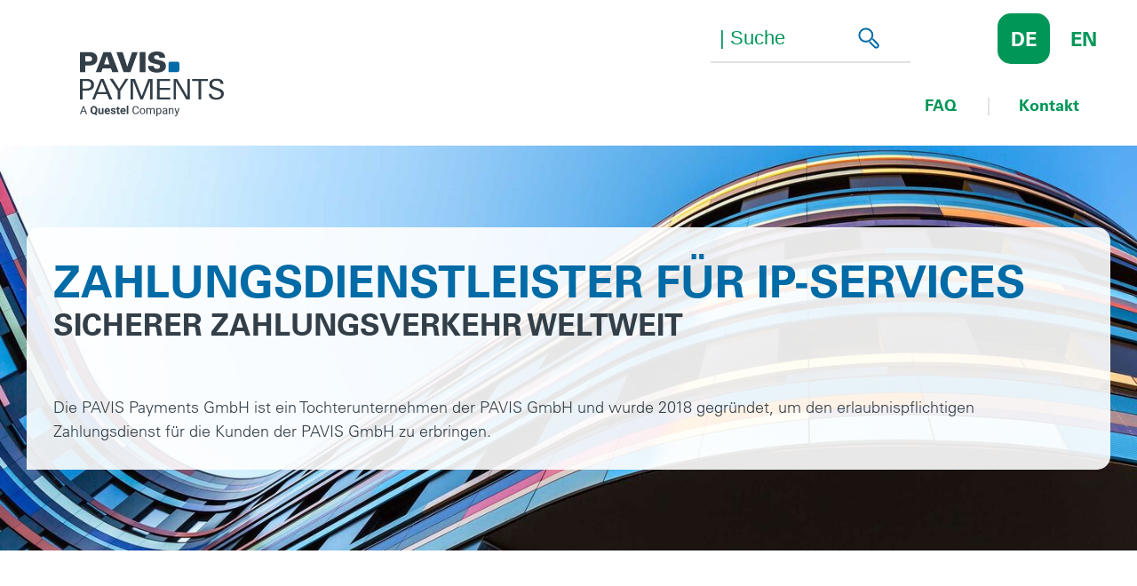

--- FILE ---
content_type: text/html; charset=utf-8
request_url: http://www.pavis-payments.de/
body_size: 7044
content:
<!DOCTYPE html> <html dir="ltr" lang="de"> <head itemscope itemtype="https://schema.org/WebSite"> <meta charset="utf-8"> <title itemprop="name">PAVIS Payments | Zahlungsdienstleister f&uuml;r IP-Services</title> <link itemprop="url" rel="canonical" href="https://www.pavis-payments.de/"> <meta name="viewport" content="width=device-width, initial-scale=1.0 maximum-scale=1.0"> <meta keywords=""> <meta name="description" content=""> <meta name="robots" content="index, follow"> <meta property="og:title" content="Zahlungsdienstleister f&uuml;r IP-Services"> <meta property="og:description" content=""> <meta property="og:type" content="article"> <meta property="og:article:published_time" content="2019-05-28T11:24:21+0000"> <meta property="og:article:modified_time" content="2025-09-25T10:52:23+0000"> <meta property="og:url" content="https://www.pavis-payments.de/"> <meta name="format-detection" content="telephone=no"> <meta property="og:image" content="http://www.pavis-payments.de/media/PAVIS_Payments/190905_OG-Building_2-1200x627.jpg"> <meta property="og:image:type" content="image/jpeg"> <meta property="og:image:width" content="1200"> <meta property="og:image:height" content="627"> <link rel="icon" type="image/x-icon" href="/assets/meta/touch-icons/favicon.ico"> <link rel="icon" type="image/png" sizes="16x16" href="/assets/meta/touch-icons/favicon-16x16.png"> <link rel="icon" type="image/png" sizes="32x32" href="/assets/meta/touch-icons/favicon-32x32.png"> <link rel="apple-touch-icon" sizes="57x57" href="/assets/meta/touch-icons/apple-touch-icon-57x57.png"> <link rel="apple-touch-icon" sizes="60x60" href="/assets/meta/touch-icons/apple-touch-icon-60x60.png"> <link rel="apple-touch-icon" sizes="72x72" href="/assets/meta/touch-icons/apple-touch-icon-72x72.png"> <link rel="apple-touch-icon" sizes="76x76" href="/assets/meta/touch-icons/apple-touch-icon-76x76.png"> <link rel="apple-touch-icon" sizes="120x120" href="/assets/meta/touch-icons/apple-touch-icon-120x120.png"> <link rel="apple-touch-icon" sizes="144x144" href="/assets/meta/touch-icons/apple-touch-icon-144x144.png"> <link rel="apple-touch-icon" sizes="152x152" href="/assets/meta/touch-icons/apple-touch-icon-152x152.png"> <link rel="apple-touch-icon" sizes="180x180" href="/assets/meta/touch-icons/apple-touch-icon-180x180.png"> <meta name="msapplication-TileColor" content="#0063a3"> <link rel="manifest" href="/assets/meta/touch-icons/site.webmanifest"> <link rel="mask-icon" href="/assets/meta/touch-icons/safari-pinned-tab.svg" color="#0063a3"> <meta name="theme-color" content="#ffffff"> <link rel="alternate" hreflang="x-default" href="https://www.pavis-payments.de/"> <link rel="alternate" hreflang="de" href="https://www.pavis-payments.de/"> <link rel="alternate" hreflang="en" href="https://www.pavis-payments.com/"> <link rel="stylesheet" type="text/css" href="/typo3temp/assets/compressed/merged-4bfcbc94b1fae163da13657f5b0fcd95-4946e822571e98c227cc454459bd6434.css.gzip?1630048685" media="all"> <link rel="stylesheet" type="text/css" href="/typo3temp/assets/compressed/merged-e185a16f87e1e120aa3a867f410f8b66-76a63c81bd5876f028447eebc811e304.css.gzip?1630048685" media="print"> <script type="text/javascript">
            (function(){
                (function(e,r){
                    var t=document.createElement("link");t.rel="preconnect";t.as="script";
                    var n=document.createElement("link");n.rel="dns-prefetch";n.as="script";
                    var i=document.createElement("script");i.id="spcloader";i.type="text/javascript";
                    i["async"]=true;i.charset="utf-8";
                    var o="https://sdk.privacy-center.org/"+e+"/loader.js?target_type=notice&target="+r;
                    if(window.didomiConfig&&window.didomiConfig.user){
                        var a=window.didomiConfig.user;var c=a.country;var d=a.region;
                        if(c){o=o+"&country="+c;if(d){o=o+"&region="+d}}
                    }
                    t.href="https://sdk.privacy-center.org/";
                    n.href="https://sdk.privacy-center.org/";
                    i.src=o;
                    var s=document.getElementsByTagName("script")[0];
                    s.parentNode.insertBefore(t,s);s.parentNode.insertBefore(n,s);s.parentNode.insertBefore(i,s)
                })("324ed88f-fdcc-41cd-b22c-05097efe228c","WXixnVyX");
            })();
        </script><script type="text/javascript">(function(){(function(e,r){var t=document.createElement("link");t.rel="preconnect";t.as="script";var n=document.createElement("link");n.rel="dns-prefetch";n.as="script";var i=document.createElement("script");i.id="spcloader";i.type="text/javascript";i["async"]=true;i.charset="utf-8";var o="https://sdk.privacy-center.org/"+e+"/loader.js?target_type=notice&target="+r;if(window.didomiConfig&&window.didomiConfig.user){var a=window.didomiConfig.user;var c=a.country;var d=a.region;if(c){o=o+"&country="+c;if(d){o=o+"&region="+d}}}t.href="https://sdk.privacy-center.org/";n.href="https://sdk.privacy-center.org/";i.src=o;var s=document.getElementsByTagName("script")[0];s.parentNode.insertBefore(t,s);s.parentNode.insertBefore(n,s);s.parentNode.insertBefore(i,s)})("324ed88f-fdcc-41cd-b22c-05097efe228c","WXixnVyX")})();</script></head> <body itemscope itemtype="https://schema.org/WebPage" data-id="81" data-language="0"> <noscript><iframe src="https://www.googletagmanager.com/ns.html?id=GTM-5VW5KBT" height="0" width="0" style="display:none;visibility:hidden"></iframe></noscript> <header> <div class="background page-main row"> <div class="main-content flex-col box-align-center"> <div class="col xs-6 m-4 l-3 logo-cell"> <div class="logo header-logo"> <a href="https://www.pavis-payments.de/"> <img width="150" height="267" src="/assets/images/logos/logo-payments.svg?v=4" alt="PAVIS Payments GmbH" title="PAVIS Payments GmbH" /> </a> </div> </div> <div class="col xs-12 xl-9 navigation-cell"> <div id="overlay-navigation" class="flex-col box-align-center navigation nav-overlay"> <div class="xs-12 xl-4 nav-overlay-main"> <div class="flex-col box-align-center"> <div class="xs-6 m-4 l-3 logo-cell"> <div class="logo"> <a href="https://www.pavis-payments.de/"> <img width="150" height="267" src="/assets/images/logos/logo-payments.svg?v=4" alt="PAVIS Payments GmbH" title="PAVIS Payments GmbH" /> </a> </div> </div> <div class="xs-6 m-8 l-9 close-icon-cell"> <div class="close-icon-container"> <div id="close-icon" class="close-overlay-navigation"> <img src="/assets/images/icons/close.svg" /> </div> </div> </div> </div> </div> <div class="xs-12 topnav-language-cell"> <div class="xs-12 xl-3 search-container"> <div id="search-input-container" class="search-input-container"> <form method="get" action="https://www.pavis-payments.de/suchergebnisse/?tx_integration_searchresults%5Baction%5D=results&amp;tx_integration_searchresults%5Bcontroller%5D=Search&amp;cHash=a2bf01ffcb19013be66fbf0f02238c1a"> <div> <input type="hidden" name="tx_integration_searchresults[__referrer][@extension]" value="Integration" /> <input type="hidden" name="tx_integration_searchresults[__referrer][@vendor]" value="Kirchbergerknorr" /> <input type="hidden" name="tx_integration_searchresults[__referrer][@controller]" value="Search" /> <input type="hidden" name="tx_integration_searchresults[__referrer][@action]" value="searchBox" /> <input type="hidden" name="tx_integration_searchresults[__referrer][arguments]" value="YTowOnt9c729f830110b489944fcd36c37ceb377c9d3b128" /> <input type="hidden" name="tx_integration_searchresults[__referrer][@request]" value="a:4:{s:10:&quot;@extension&quot;;s:11:&quot;Integration&quot;;s:11:&quot;@controller&quot;;s:6:&quot;Search&quot;;s:7:&quot;@action&quot;;s:9:&quot;searchBox&quot;;s:7:&quot;@vendor&quot;;s:16:&quot;Kirchbergerknorr&quot;;}9182382cc66d6a2454182c5db01e6c57856b7355" /> <input type="hidden" name="tx_integration_searchresults[__trustedProperties]" value="a:1:{s:6:&quot;demand&quot;;a:1:{s:10:&quot;searchWord&quot;;i:1;}}1b112cf7ee5afbddc9d3a951b4def5b0f5df1786" /> </div> <input placeholder="| Suche" type="search" name="tx_integration_searchresults[demand][searchWord]" /> <input class="icon search" title="| Suche" type="submit" value="" /> </form> </div> </div> <div class="xs-12 xl-3 language-switch-box"> <ul> <li class="lang"> <a href="https://www.pavis-payments.de/" class="active"> DE </a> </li> <li class="lang"> <a href="https://www.pavis-payments.com/" class="link"> EN </a> </li> </ul> </div> </div> <div class="xs-12 flex-col main-navigation-cell"> <div class="xs-12"> <nav class="main-navigation"> <ul class="level-0"> <li class="level-0"> <a title="FAQ" href="https://www.pavis-payments.de/kontakt/faq/">FAQ</a> </li> <li class="level-0"> <a title="Kontakt" href="https://www.pavis-payments.de/kontakt/">Kontakt</a> </li> </ul> </nav> </div> </div> </div> </div> <div class="col xs-6 m-8 l-9 burger-icon-cell"> <div class="burger-icon-container"> <div id="burger-icon" class="burger-icon"> <img src="/assets/images/icons/burger.svg" /> </div> </div> </div> </div> </div> </header> <div class="stage-image fullsize"> <div> <div class=""> <figure> <picture> <source media="(min-width: 1440px)" srcset="/media/PAVIS_Payments/190904_Header-Building_2-2560x912.jpg"> <source media="(min-width: 1220px)" srcset="/media/_processed_/a/c/csm_190904_Header-Building_2-2560x912_93025f10b5.jpg"> <source media="(min-width: 1024px)" srcset="/media/_processed_/a/c/csm_190904_Header-Building_2-2560x912_34ae905a1f.jpg"> <source media="(min-width: 768px)" srcset="/media/_processed_/a/c/csm_190904_Header-Building_2-2560x912_9384061985.jpg"> <source media="(min-width: 640px)" srcset="/media/_processed_/a/c/csm_190904_Header-Building_2-2560x912_794652925b.jpg"> <source media="(min-width: 400px)" srcset="/media/_processed_/a/c/csm_190904_Header-Building_2-2560x912_ce8bb1ad47.jpg"> <source media="(max-width: 379px)" srcset="/media/_processed_/a/c/csm_190904_Header-Building_2-2560x912_6d7dfc9e8d.jpg"> <img src="/media/_processed_/a/c/csm_190904_Header-Building_2-2560x912_6d7dfc9e8d.jpg" alt="Gebäude von unten" title="" draggable="false" data-speed="0"> </picture> </figure> </div> <div class="stage-text-container"> <div class="main-content flex-col"> <div class="stage-text"> <div class="headline"> <h1>Zahlungsdienstleister für IP-Services</h1> <h2>Sicherer Zahlungsverkehr weltweit</h2> </div> <div class="text"> <p>Die PAVIS Payments GmbH ist ein Tochterunternehmen der PAVIS GmbH und wurde 2018 gegründet, um den erlaubnispflichtigen Zahlungsdienst für die Kunden der PAVIS GmbH zu erbringen.</p> </div> </div> </div> </div> </div> </div> <main class="content-section"> <div class="background section" id="c1334"> <div class="main-content flex-col offset "> <div class="col xs-12"> <div class="headline with-subheadline"> <h2>PAVIS Payments GmbH</h2> <h3>Regulierter Zahlungsdienstleister für den IP-Bereich</h3> </div> </div> <div data-distribution="100" class="col xs-12"> <div class="section-element" id="c1335"> <div class="text-only"> <div class="text"> <p>Mit der Erlaubnis der Bundesanstalt für Finanzdienstleistungsaufsicht (BaFin) zur Erbringung eines Zahlungsdienstes erfolgen alle bei PAVIS Payments beauftragten Zahlungen nach den umfangreichen Vorgaben der europäischen zweiten Zahlungsdiensterichtlinie (EU) 2015/2366 (PSD II – Payment Service Directive II) zur Regulierung von Zahlungsdiensten und Zahlungsdienstleistern im europäischen Binnenmarkt. Diese Richtlinie bewirkte die Novellierung des Zahlungsdiensteaufsichtsgesetz (ZAG) in Deutschland und trat am 13. Januar 2018 in Kraft. PAVIS Payments stellt so sicher, dass alle Zahlungen jederzeit gesetzeskonform und nach höchsten Sicherheitsstandards erfolgen.</p> <p>Diesen Service bietet PAVIS Payments selbstverständlich auch Kunden anderer IP-Servicedienstleister an.</p> </div> </div> </div> </div> </div> </div> <div class="background highlight section" id="c1337"> <div class="main-content flex-col offset "> <div class="col xs-12"> <div class="headline with-subheadline"> <h2>Einhaltung des Zahlungsdiensteaufsichtsgesetzes (ZAG)</h2> <h3>Sicherheit für Ihre Zahlungen</h3> </div> </div> <div data-distribution="33-66" class="col xs-12 m-6 l-4"> <div class="section-element" id="c1380"> <div class="image-only mobile-hidden"> <div class="image"> <figure> <picture> <source media="(min-width: 1440px)" srcset="/media/PAVIS_Payments/190905_Content_Staircase-461x628.jpg"> <source media="(min-width: 1220px)" srcset="/media/PAVIS_Payments/190905_Content_Staircase-461x628.jpg"> <source media="(min-width: 1024px)" srcset="/media/PAVIS_Payments/190905_Content_Staircase-461x628.jpg"> <source media="(min-width: 768px)" srcset="/media/PAVIS_Payments/190905_Content_Staircase-461x628.jpg"> <source media="(min-width: 640px)" srcset="/media/PAVIS_Payments/190905_Content_Staircase-461x628.jpg"> <source media="(min-width: 400px)" srcset="/media/PAVIS_Payments/190905_Content_Staircase-461x628.jpg"> <source media="(max-width: 379px)" srcset="/media/_processed_/0/8/csm_190905_Content_Staircase-461x628_0bb240b4b9.jpg"> <img src="/media/_processed_/0/8/csm_190905_Content_Staircase-461x628_0bb240b4b9.jpg" alt="Treppe aus Glas von unten" title="" draggable="false" data-speed="0"> </picture> </figure> </div> </div> </div> </div> <div data-distribution="33-66" class="col xs-12 m-6 l-8"> <div class="section-element" id="c1336"> <div class="text-only"> <div class="text"> <p>Im Januar 2020 hat die PAVIS Payments GmbH als Service-Dienstleister im Bereich des Intellectual Property Management die Erlaubnis der Bundesanstalt für Finanzdienstleistungsaufsicht (BaFin) zur Erbringung eines Zahlungsdienstes erhalten. Diese Erlaubnis ist nötig, um den Zahlungsverkehr zwischen Kunden der PAVIS Payments GmbH und den jeweiligen internationalen Patent- und Markenämtern gesetzeskonform zu gestalten.</p> <p>Grundlage hierfür ist das Zahlungsdiensteaufsichtsgesetz (ZAG), das seit dem 31. Oktober 2009 in Kraft ist und auf der ersten EU-Zahlungsdiensterichtlinie von 2007 basiert. Zum 13. Januar 2018 wurde in Deutschland die neue EU-Zahlungsdiensterichtlinie, PSD II (Payment Services Directive II) in nationales Recht umgesetzt.</p> <p>PSD II ist die Richtlinie zur Regulierung von Zahlungsdiensten und Zahlungsdienstleistern im europäischen Binnenmarkt und wird sukzessive von allen EU-Staaten umgesetzt. Durch die Erhöhung der Sicherheitsmaßnahmen innerhalb des europäischen Zahlungsverkehrs sollen Wirtschaftskriminalität, Geldwäsche und Terrorismusfinanzierung verhindert werden. Zudem soll die PSD II den Verbraucherschutz stärken, Innovationen fördern und den Wettbewerb im Markt steigern, indem Hindernisse bei der grenzüberschreitenden Erbringung von Zahlungsdiensten beseitigt werden.</p> <p>Die Einhaltung der Vorgaben des ZAG schützt unsere Kunden und macht den Zahlungsverkehr sicherer - und das nicht nur im europäischen Binnenmarkt, sondern auch weltweit. PAVIS Payments-Kunden profitieren zudem von klar strukturierten und jederzeit transparenten Abläufen.</p> </div> </div> </div> </div> </div> </div> <div class="background section" id="c1339"> <div class="main-content flex-col offset "> <div class="col xs-12"> <div class="headline with-subheadline"> <h2>Gerüstet für die Zukunft</h2> <h3>Sichere Ausführung erlaubnispflichtiger Zahlungsdienstleistungen</h3> </div> </div> <div data-distribution="100" class="col xs-12"> <div class="section-element" id="c1338"> <div class="text-only"> <div class="text"> <p>Die PAVIS GmbH führte im Namen und auf Rechnung Dritter Einzahlungen aus, um weltweit Patente und Marken zu verlängern. Um Zahlungsdienstleistungen gesetzeskonform auszuführen und somit den Vorgaben der neuen EU-Zahlungsdiensterichtlinie PSD II zu entsprechen, wurde 2018 die PAVIS Payments GmbH gegründet. Dort werden alle erlaubnispflichtigen Zahlungsdienstleistungen im IP-Bereich gebündelt.</p> <p>Der erlaubnispflichtige Zahlungsdienst wurde zum 01. Juli 2020 mit allen zugehörigen Rechten und Pflichten von der PAVIS GmbH an die PAVIS Payments GmbH ausgegliedert.</p> </div> </div> </div> </div> </div> </div> <div class="background highlight section" id="c1381"> <div class="main-content flex-col offset "> <div class="col xs-12"> <div class="headline with-subheadline"> <h2>PAVIS Payments setzt neue Maßstäbe</h2> <h3>Und schafft ausschließlich Vorteile für PAVIS-Kunden</h3> </div> </div> <div data-distribution="66-33" class="col xs-12 m-6 l-8"> <div class="section-element" id="c1606"> <div class="accordion"> <div class="item"> <div class="accordion-title-box click"> <span class="title-text">Compliance</span> <span class="icon arrow-down"></span> </div> <div class="accordion-content-box detail"> <div class="section-element" id="c1607"> <div class="text-only"> <div class="text"> <h4>Mit PAVIS GmbH &amp; PAVIS Payments GmbH 100% gesetzeskonform</h4> <p>&nbsp;</p><ul> <li>Reguliertes Zahlungsinstitut</li> <li>Jährliche externe Überprüfung der gesetzlichen Vorgaben durch Dritte</li> </ul> </div> </div> </div> </div> </div> <div class="item"> <div class="accordion-title-box click"> <span class="title-text">Transparenz</span> <span class="icon arrow-down"></span> </div> <div class="accordion-content-box detail"> <div class="section-element" id="c1608"> <div class="text-only"> <div class="text"> <h4>Verhinderung von Geldwäsche und Terrorismus-Finanzierung</h4> <p>&nbsp;</p><ul> <li>Transaktions-Monitoring</li> <li>Kunden-Due-Diligence-Prüfung</li> </ul> </div> </div> </div> </div> </div> <div class="item"> <div class="accordion-title-box click"> <span class="title-text">Sicherheit / Risikominimierung</span> <span class="icon arrow-down"></span> </div> <div class="accordion-content-box detail"> <div class="section-element" id="c1609"> <div class="text-only"> <div class="text"> <h4>Ausschluss von Zahlungsausfällen und insolvenzsicher</h4> <p>&nbsp;</p><ul> <li>PAVIS-Liquiditätsgarantie</li> <li>Treuhandkonten</li> <li>Automatisierung wesentlicher Zahlungsabläufen</li> </ul> </div> </div> </div> </div> </div> </div> </div> </div> <div data-distribution="66-33" class="col xs-12 m-6 l-4"> <div class="section-element" id="c1610"> <div class="image-only "> <div class="image"> <figure> <picture> <source media="(min-width: 1440px)" srcset="/media/PAVIS_Payments/191204_Content_Vorteile.jpg"> <source media="(min-width: 1220px)" srcset="/media/PAVIS_Payments/191204_Content_Vorteile.jpg"> <source media="(min-width: 1024px)" srcset="/media/PAVIS_Payments/191204_Content_Vorteile.jpg"> <source media="(min-width: 768px)" srcset="/media/PAVIS_Payments/191204_Content_Vorteile.jpg"> <source media="(min-width: 640px)" srcset="/media/PAVIS_Payments/191204_Content_Vorteile.jpg"> <source media="(min-width: 400px)" srcset="/media/_processed_/d/5/csm_191204_Content_Vorteile_14f2b35bb4.jpg"> <source media="(max-width: 379px)" srcset="/media/_processed_/d/5/csm_191204_Content_Vorteile_f9cfe31fcc.jpg"> <img src="/media/_processed_/d/5/csm_191204_Content_Vorteile_f9cfe31fcc.jpg" alt="PAVIS Payments Vorteile" title="" draggable="false" data-speed="0"> </picture> </figure> </div> </div> </div> </div> </div> </div> <div class="background section" id="c1344"> <div class="main-content flex-col offset "> <div class="col xs-12"> <div class="headline with-subheadline"> <h2>Zusammenspiel von PAVIS und PAVIS Payments</h2> <h3>Reibungslose Abläufe dank etablierter Prozesse</h3> </div> </div> <div data-distribution="100" class="col xs-12"> <div class="section-element" id="c1345"> <div class="timeline-container"> <div class="item"> <div class="flex-col"> <div class="xs-12 m-1 timeline-image"> <div class="item-content icon has-animation" data-animation="fadeInLeft" data-animation-delay="0s"> <div class="image"> <figure> <picture> <source media="(min-width: 1440px)" srcset="/media/99_Icons_Rot/PAVIS_Ansprechpartner_Rot_RGB_pos_01.svg"> <source media="(min-width: 1220px)" srcset="/media/99_Icons_Rot/PAVIS_Ansprechpartner_Rot_RGB_pos_01.svg"> <source media="(min-width: 1024px)" srcset="/media/99_Icons_Rot/PAVIS_Ansprechpartner_Rot_RGB_pos_01.svg"> <source media="(min-width: 768px)" srcset="/media/99_Icons_Rot/PAVIS_Ansprechpartner_Rot_RGB_pos_01.svg"> <source media="(min-width: 640px)" srcset="/media/99_Icons_Rot/PAVIS_Ansprechpartner_Rot_RGB_pos_01.svg"> <source media="(min-width: 400px)" srcset="/media/99_Icons_Rot/PAVIS_Ansprechpartner_Rot_RGB_pos_01.svg"> <source media="(max-width: 379px)" srcset="/media/99_Icons_Rot/PAVIS_Ansprechpartner_Rot_RGB_pos_01.svg"> <img src="/media/99_Icons_Rot/PAVIS_Ansprechpartner_Rot_RGB_pos_01.svg" alt="Icon Kontakt - rot" title="" draggable="false" data-speed="0"> </picture> </figure> </div> </div> </div> <div class="col xs-12 m-1 timeline-line"> <div class="item-content line-container has-animation" data-animation="fadeInDown" data-animation-delay="0s"> <span class="line"></span> <div class="line-container-duplicate after"> <span class="points after"></span> </div> </div> </div> <div class="col xs-12 m-2 timeline-points-right"> <div class="item-content points-container right has-animation" data-animation="fadeInDown" data-animation-delay="0s"> <span class="points"></span> <span class="points"></span> <span class="points"></span> <span class="points"></span> <span class="points"></span> <span class="points"></span> <span class="points"></span> <span class="points"></span> <span class="points"></span> </div> </div> <div class="col xs-12 m-8 timeline-text"> <div class="item-content text has-animation" data-animation="bounceInRight" data-animation-delay="0s"> <div class="headline"> <h4>1 | Von der Beratung bis zur Auftragserteilung bei PAVIS</h4> </div> <div class="text-only"> <div class="text"> <p>In einem unverbindlichen Beratungsgespräch werden zunächst alle wichtigen Details wie Portfoliogröße, ggf. genutzte Software und aktuelle Einzahlungssituation besprochen. Im Anschluss erhalten die Kunden ein individuelles Angebot zugeschnitten auf die besonderen Bedürfnisse.</p> </div> </div> </div> </div> </div> </div> <div class="item"> <div class="flex-col"> <div class="xs-12 m-1 timeline-image"> <div class="item-content icon has-animation" data-animation="fadeInLeft" data-animation-delay="0s"> <div class="image"> <figure> <picture> <source media="(min-width: 1440px)" srcset="/media/99_Icons_Rot/PAVIS_Beauftragung_Rot_RGB_pos_01.svg"> <source media="(min-width: 1220px)" srcset="/media/99_Icons_Rot/PAVIS_Beauftragung_Rot_RGB_pos_01.svg"> <source media="(min-width: 1024px)" srcset="/media/99_Icons_Rot/PAVIS_Beauftragung_Rot_RGB_pos_01.svg"> <source media="(min-width: 768px)" srcset="/media/99_Icons_Rot/PAVIS_Beauftragung_Rot_RGB_pos_01.svg"> <source media="(min-width: 640px)" srcset="/media/99_Icons_Rot/PAVIS_Beauftragung_Rot_RGB_pos_01.svg"> <source media="(min-width: 400px)" srcset="/media/99_Icons_Rot/PAVIS_Beauftragung_Rot_RGB_pos_01.svg"> <source media="(max-width: 379px)" srcset="/media/99_Icons_Rot/PAVIS_Beauftragung_Rot_RGB_pos_01.svg"> <img src="/media/99_Icons_Rot/PAVIS_Beauftragung_Rot_RGB_pos_01.svg" alt="" title="" draggable="false" data-speed="0"> </picture> </figure> </div> </div> </div> <div class="col xs-12 m-1 timeline-line"> <div class="item-content line-container has-animation" data-animation="fadeInDown" data-animation-delay="0s"> <span class="line"></span> <div class="line-container-duplicate after"> <span class="points after"></span> </div> </div> </div> <div class="col xs-12 m-2 timeline-points-right"> <div class="item-content points-container right has-animation" data-animation="fadeInDown" data-animation-delay="0s"> <span class="points"></span> <span class="points"></span> <span class="points"></span> <span class="points"></span> <span class="points"></span> <span class="points"></span> <span class="points"></span> <span class="points"></span> <span class="points"></span> </div> </div> <div class="col xs-12 m-8 timeline-text"> <div class="item-content text has-animation" data-animation="bounceInRight" data-animation-delay="0s"> <div class="headline"> <h4>2 | Auftragsbearbeitung durch PAVIS</h4> </div> <div class="text-only"> <div class="text"> <p>Nach erfolgter Datenübermittlung werden diese formell anhand interner Plausibilitäts-Checks geprüft. Prüfprotokolle werden ausgetauscht und besprochen. Die PAVIS-Experten begleiten und beraten falls nötig bei der anschließenden Datenkorrektur und -bereinigung. Nach der Beauftragung mit der Verlängerung von Schutzrechten erfolgt im Namen des Kunden durch PAVIS als Erklärungsbote eine entsprechende Weiterbeauftragung zur Gebühreneinzahlung an PAVIS Payments.</p> </div> </div> </div> </div> </div> </div> <div class="item"> <div class="flex-col"> <div class="xs-12 m-1 timeline-image"> <div class="item-content icon has-animation" data-animation="fadeInLeft" data-animation-delay="0s"> <div class="image"> <figure> <picture> <source media="(min-width: 1440px)" srcset="/media/98_Icons_blau/PAVIS_Kostenersparnis_Blau_RGB_pos.svg"> <source media="(min-width: 1220px)" srcset="/media/98_Icons_blau/PAVIS_Kostenersparnis_Blau_RGB_pos.svg"> <source media="(min-width: 1024px)" srcset="/media/98_Icons_blau/PAVIS_Kostenersparnis_Blau_RGB_pos.svg"> <source media="(min-width: 768px)" srcset="/media/98_Icons_blau/PAVIS_Kostenersparnis_Blau_RGB_pos.svg"> <source media="(min-width: 640px)" srcset="/media/98_Icons_blau/PAVIS_Kostenersparnis_Blau_RGB_pos.svg"> <source media="(min-width: 400px)" srcset="/media/98_Icons_blau/PAVIS_Kostenersparnis_Blau_RGB_pos.svg"> <source media="(max-width: 379px)" srcset="/media/98_Icons_blau/PAVIS_Kostenersparnis_Blau_RGB_pos.svg"> <img src="/media/98_Icons_blau/PAVIS_Kostenersparnis_Blau_RGB_pos.svg" alt="" title="" draggable="false" data-speed="0"> </picture> </figure> </div> </div> </div> <div class="col xs-12 m-1 timeline-line"> <div class="item-content line-container has-animation" data-animation="fadeInDown" data-animation-delay="0s"> <span class="line"></span> <div class="line-container-duplicate after"> <span class="points after"></span> </div> </div> </div> <div class="col xs-12 m-2 timeline-points-right"> <div class="item-content points-container right has-animation" data-animation="fadeInDown" data-animation-delay="0s"> <span class="points"></span> <span class="points"></span> <span class="points"></span> <span class="points"></span> <span class="points"></span> <span class="points"></span> <span class="points"></span> <span class="points"></span> <span class="points"></span> </div> </div> <div class="col xs-12 m-8 timeline-text"> <div class="item-content text has-animation" data-animation="bounceInRight" data-animation-delay="0s"> <div class="headline"> <h4>3 | Gebühreneinzahlung durch PAVIS Payments</h4> </div> <div class="text-only"> <div class="text"> <p>PAVIS Payments kümmert sich nun verlässlich und fristgerecht um weltweite Zahlungen. Die Abwicklung selbst unterliegt den höchsten Sicherheits- und Qualitätsstandards gemäß den strengen Anforderungen zur Einhaltung der EU-Richtlinien. Die Nachweise und amtlichen Bestätigungen wie Urkunden, Einzahlungsbelege, oder Auftragsbestätigungen werden im Anschluss durch PAVIS weitergeleitet.</p> </div> </div> </div> </div> </div> </div> <div class="item"> <div class="flex-col"> <div class="xs-12 m-1 timeline-image"> <div class="item-content icon has-animation" data-animation="fadeInLeft" data-animation-delay="0s"> <div class="image"> <figure> <picture> <source media="(min-width: 1440px)" srcset="/media/99_Icons_Rot/PAVIS_Datenuebermittlung_Rot_RGB_pos.svg"> <source media="(min-width: 1220px)" srcset="/media/99_Icons_Rot/PAVIS_Datenuebermittlung_Rot_RGB_pos.svg"> <source media="(min-width: 1024px)" srcset="/media/99_Icons_Rot/PAVIS_Datenuebermittlung_Rot_RGB_pos.svg"> <source media="(min-width: 768px)" srcset="/media/99_Icons_Rot/PAVIS_Datenuebermittlung_Rot_RGB_pos.svg"> <source media="(min-width: 640px)" srcset="/media/99_Icons_Rot/PAVIS_Datenuebermittlung_Rot_RGB_pos.svg"> <source media="(min-width: 400px)" srcset="/media/99_Icons_Rot/PAVIS_Datenuebermittlung_Rot_RGB_pos.svg"> <source media="(max-width: 379px)" srcset="/media/99_Icons_Rot/PAVIS_Datenuebermittlung_Rot_RGB_pos.svg"> <img src="/media/99_Icons_Rot/PAVIS_Datenuebermittlung_Rot_RGB_pos.svg" alt="Rotes Icon für Datenübertragung - positiv" title="" draggable="false" data-speed="0"> </picture> </figure> </div> </div> </div> <div class="col xs-12 m-1 timeline-line"> <div class="item-content line-container has-animation" data-animation="fadeInDown" data-animation-delay="0s"> <span class="line"></span> <div class="line-container-duplicate after"> <span class="points after"></span> </div> </div> </div> <div class="col xs-12 m-2 timeline-points-right"> <div class="item-content points-container right has-animation" data-animation="fadeInDown" data-animation-delay="0s"> <span class="points"></span> <span class="points"></span> <span class="points"></span> <span class="points"></span> <span class="points"></span> <span class="points"></span> <span class="points"></span> <span class="points"></span> <span class="points"></span> </div> </div> <div class="col xs-12 m-8 timeline-text"> <div class="item-content text has-animation" data-animation="bounceInRight" data-animation-delay="0s"> <div class="headline"> <h4>4 | Finale Abwicklung und Nachweis durch PAVIS</h4> </div> <div class="text-only"> <div class="text"> <p>Die Nachweise und amtlichen Bestätigungen werden anschließend wie gewohnt von PAVIS an die Kunden zur Kontrolle und Archivierung übergeben.</p> </div> </div> </div> </div> </div> </div> <div class="bottom-points"> <div class="flex-col"> <div class="col xs-12 m-1"></div> <div class="col xs-12 m-1"> <div class="points-container has-animation" data-animation="fadeInDown" data-animation-delay="0s"> <span class="points"></span> <span class="points"></span> <span class="points"></span> <span class="points"></span> <span class="points"></span> <span class=" points bottom-point-animation"></span> </div> </div> <div class="col xs-12 m-2"></div> <div class="col xs-12 m-8"></div> </div> </div> <div class="bottom-button"> <div class="flex-col"> <div class="col xs-12 m-4"> <div class="text-only"> <div class="text has-animation" data-animation="fadeInUp" data-animation-delay="0s"> <p> <a href="https://www.pavis-payments.de/kontakt/" class="button">Sie haben eine Frage?</a> </p> </div> </div> </div> <div class="col xs-12 m-8"></div> </div> </div> </div> </div> </div> </div> </div> <div class="background highlight colored section" id="c1348"> <div class="main-content flex-col offset offset-bottom-single"> <div data-distribution="50-50" class="col xs-12 m-12 l-6"> <div class="section-element" id="c1349"> <div class="headline"> <h2>Sie möchten mehr über unsere Dienstleistungen erfahren?</h2> </div> <div class="text-only"> <div class="text"> </div> </div> </div> </div> <div data-distribution="50-50" class="col xs-12 m-12 l-6"> <div class="section-element" id="c1350"> <div class="text-only"> <div class="text"> <p><a href="http://www.pavis.de/index.php?id=1" target="_blank" class="button">Zur Webseite der PAVIS GmbH</a></p> </div> </div> </div> </div> </div> </div> </main> <footer> <div class="background highlight colored dark row"> <div class="main-content flex-col"> <div class="col xs-12 m-6 l-9"> <div class="footer-box"> <div class="image logo"> <img src="/assets/images/logos/logo-payments-white.svg?v=4" alt="PAVIS GmbH" title="PAVIS GmbH" /> </div> <p> Gautinger Straße 10 <br> 82319 Starnberg</p> <p> Tel.:<a href="tel:+49 81 51 91 68 0"> +49 (0) 81 51 - 91 68 - 0</a><br> <a href="&#109;&#97;&#105;&#108;&#116;&#111;&#58;&#109;&#97;&#105;&#108;&#64;&#112;&#97;&#118;&#105;&#115;&#45;&#112;&#97;&#121;&#109;&#101;&#110;&#116;&#115;&#46;&#100;&#101;&#63;&#115;&#117;&#98;&#106;&#101;&#99;&#116;&#61;&#65;&#110;&#102;&#114;&#97;&#103;&#101;&#37;&#50;&#48;&#87;&#101;&#98;&#115;&#101;&#105;&#116;&#101;"> mail@pavis-payments.de</a> </p> </div> </div> <div class="col xs-12 m-6 l-3"> <div class="footer-box footer-link-list"> <div class="headline"> <h4> Unternehmen </h4> </div> <ul> <li> <a href="https://www.pavis-payments.de/footer-links/unternehmen/kontakt/"> Kontakt </a> </li> <li> <a href="https://www.pavis-payments.de/footer-links/unternehmen/agb/"> AGB </a> </li> <li> <a href="https://www.pavis-payments.de/footer-links/unternehmen/impressum/"> Impressum </a> </li> <li> <a href="https://www.pavis-payments.de/footer-links/unternehmen/datenschutz/"> Datenschutz </a> </li> <li> <a target="_blank" href="http://www.pavis.de"> PAVIS GmbH </a> </li> </ul> </div> </div> </div> </div> </footer> <a href="#top" class="back-to-top"></a> <script src="/typo3temp/assets/compressed/merged-41c3d3427d2f94217cd08aa1472e949d-568983e855b61df09e89c3774ec39eb7.js.gzip?1741800258" type="text/javascript"></script><script src="/typo3temp/assets/compressed/merged-e89775195e203e2eb41f8af02a4c1ea9-946eb73f52b6627c4dad3607cb8e5d6c.js.gzip?1630048675" type="text/javascript"></script><script src="/typo3temp/assets/compressed/merged-fb7470ba2fb10a6f595b465609a90a08-6410a629da7bbd547f46ba8d7a73102d.js.gzip?1630048675" type="text/javascript"></script><script src="/typo3temp/assets/compressed/FullCalendar-94719a075b88cbef4491656c2a07deed.js.gzip?1630048675" type="text/javascript"></script></body> </html>

--- FILE ---
content_type: text/css; charset=utf-8
request_url: http://www.pavis-payments.de/typo3temp/assets/compressed/merged-4bfcbc94b1fae163da13657f5b0fcd95-4946e822571e98c227cc454459bd6434.css.gzip?1630048685
body_size: 21084
content:
@import url("https://fast.fonts.net/lt/1.css?apiType=css&c=0938404a-aa25-4843-a489-d4e827073245&fontids=1475948,1475954,1475960,1475966,1475972,1475978");@import url("https://fast.fonts.net/lt/1.css?apiType=css&c=0938404a-aa25-4843-a489-d4e827073245&fontids=1475948,1475954,1475960,1475966,1475972,1475978");html{min-height:100%;overflow-y:scroll;}html,body,div,span,applet,object,iframe,h1,h2,h3,h4,h5,h6,p,blockquote,pre,a,abbr,acronym,address,big,cite,code,del,dfn,em,img,ins,kbd,q,s,samp,small,strike,strong,sub,sup,tt,var,b,u,i,center,dl,dt,dd,ol,ul,li,fieldset,form,label,legend,table,caption,tbody,tfoot,thead,tr,th,td,article,aside,canvas,details,embed,figure,figcaption,footer,header,hgroup,menu,nav,output,ruby,section,summary,time,mark,audio,video{margin:0;padding:0;border:0;vertical-align:baseline;}article,aside,details,figcaption,figure,footer,header,hgroup,menu,nav,section{display:block;}blockquote,q{quotes:none;}blockquote:before,blockquote:after,q:before,q:after{content:'';content:none;}table{border-collapse:collapse;border-spacing:0;}ul,ol{list-style:none;margin:0;}ul li,ol li{padding:0;}img{height:auto;max-width:100%;display:block;}img[src*=".svg"]{width:100%;}@media only screen and (max-width:639px){footer .row .footer-link-list ul li{margin-bottom:15px;}}@media only screen and (max-width:767px){.flex-col.row-inner{margin-left:-15px;margin-right:-15px;}.flex-col.content{padding-right:15px;padding-left:15px;}.flex-col .col{padding-right:15px;padding-left:15px;}.logo-cell .header-logo{margin-left:15px;}.image-gallery.masonry-layout{column-count:2;}.image-gallery.masonry-layout .masonry-layout__panel{padding-right:15px;padding-left:15px;}.image{margin:0 0 30px;}.image-only.mobile-hidden{display:none;}.two-col-fullsize-container .main-content a.col:last-of-type:hover .text-only:before{border:none;}.timeline-container .timeline-image{order:1;}.timeline-container .timeline-line{order:2;}.timeline-container .timeline-text{order:3;}.timeline-container .item .item-content{animation:none;}.timeline-container .item .item-content.icon{justify-content:center;}.timeline-container .item .item-content.text{text-align:center;}.timeline-container .item .item-content.line-container{justify-content:center;}.timeline-container .item .item-content.points-container{display:none;}.timeline-container .item .item-content.points-container.left .points{margin:0 10px;}.timeline-container .item .item-content.points-container.right .points{margin:0 6px;}.timeline-container .item .item-content.line-container{display:flex;}.timeline-container .item .item-content.line-container .line{display:none;}.timeline-container .item .item-content.line-container .line-container-duplicate{display:inline-block;width:auto;}.timeline-container .item .item-content.line-container .line-container-duplicate.before{display:none;}.timeline-container .bottom-button .text{text-align:center;}}@media only screen and (max-width:1023px){.slick-slider .slider-text-container{align-items:flex-end;}.slick-slider .slider-text-container .slider-text{padding:15px;width:100%;}.tabber .resp-tab-content{padding:0 0 20px;}.tabber .resp-tabs-list{display:none;}.tabber .resp-tabs-container > h2{font-family:'Univers LT W04_45 Light1475948',sans-serif;font-size:1.6rem;line-height:1.5;font-weight:normal;color:#333F48;align-items:center;display:flex;flex-wrap:wrap;justify-content:space-between;background:rgba(51,63,72,0.15);margin:0 0 30px 0;padding:30px 30px;}.tabber .resp-tabs-container > h2:after{background:url('../../../assets/images/icons/arrow-down-grey.svg') no-repeat right center transparent;content:' ';cursor:pointer;display:block;height:22px;width:30px;}.tabber .resp-tabs-container > h2.resp-accordion{cursor:pointer;}.tabber .resp-tabs-container > h2.resp-accordion.resp-tab-active:after{-moz-transform:rotate(180deg);-webkit-transform:rotate(180deg);transform:rotate(180deg);}.featherlight .featherlight-content{border-bottom:10px solid transparent;margin-left:0;margin-right:0;max-height:98%;padding:10px 10px 0;}.featherlight-next,.featherlight-previous{left:85%;right:10px;top:10px;}.featherlight-next:hover,.featherlight-previous:hover{background:none;}.featherlight-next span,.featherlight-previous span{font-size:4rem;display:block;margin-top:-30px;}.featherlight-previous{left:10px;right:85%;}.section .section-element{margin-bottom:30px;}.section .col:last-child .section-element:last-child{margin-bottom:0;}.stage-image .stage-text-container .stage-text{-webkit-box-shadow:5px 5px 25px 0 rgba(0,0,0,0.2);-moz-box-shadow:5px 5px 25px 0 rgba(0,0,0,0.2);box-shadow:5px 5px 25px 0 rgba(0,0,0,0.2);}}@media all and (min-width:768px){.flex-col.row-inner{margin-left:-30px;margin-right:-30px;}.flex-col.content{padding-right:30px;padding-left:30px;}.flex-col .col{padding-right:30px;padding-left:30px;}.logo-cell .header-logo{margin-left:30px;}.section div[data-distribution^="66"] .col{padding-right:15px;padding-left:15px;}.list-view.result-list.locations{height:275px;overflow:auto;}.google-maps iframe{height:100%;}.page-navigation{display:flex;align-items:center;justify-content:space-between;}.image-gallery.masonry-layout{column-count:4;}.image-gallery.masonry-layout .masonry-layout__panel{padding-right:30px;padding-left:30px;}.image{margin:0;}.text-image.textpic-intext .image{width:50%;}.text-image.textpic-intext.nowrap{display:flex;}.text-image.textpic-intext.nowrap.fullsize.align-left .image{text-align:right;}.text-image.textpic-intext.nowrap.fullsize.align-right{justify-content:flex-end;}.text-image.textpic-intext.nowrap.fullsize .text{max-width:820px;}.text-image.textpic-intext.nowrap.fullsize .image img{display:inline-block;}.text-image.textpic-intext.nowrap.align-left .image{padding:0 30px 0 0;}.text-image.textpic-intext.nowrap.align-left .text{padding:0 0 0 30px;}.text-image.textpic-intext.nowrap.align-right .image{order:2;padding:0 0 0 30px;}.text-image.textpic-intext.nowrap.align-right .text{padding:0 30px 0 0;}.text-image.textpic-intext.nowrap .text{width:50%;display:-webkit-box;display:-webkit-flex;display:-ms-flexbox;display:flex;flex-direction:column;justify-content:center;align-items:left;}.text-image.textpic-intext.float:after{content:"";display:block;clear:both;visibility:hidden;line-height:0;height:0;}.text-image.textpic-intext.float.align-left .image{float:left;padding:0 30px 30px 0;margin:0 30px 0 0;}.text-image.textpic-intext.float.align-left .text ul,.text-image.textpic-intext.float.align-left .text ol{list-style-position:inside;}.text-image.textpic-intext.float.align-right .image{float:right;padding:0 0 30px 30px;margin:0 0 0 30px;}.text-image.textpic-intext.float .text{width:100%;}.text-image.textpic-above-text .image{margin:0 0 15px;}.timeline-container .item .item-content.points-container{display:flex;}.timeline-container .item .item-content.line-container{display:flex;justify-content:center;}.timeline-container .item .item-content.line-container .line-container-duplicate{display:flex;left:0;padding:25px 0;position:absolute;width:100%;}.timeline-container .item .item-content .image img{margin:0;}footer .row .footer-link-list ul li{margin-bottom:10px;}footer .row .footer-link-list.vertical ul{display:block;}}@media all and (min-width:1024px){.slick-slider .slider-text-container{align-items:center;}.slick-slider .slider-text-container .slider-text{padding:15px;max-width:50%;margin:0 0 0 5%;}.form .l-6:first-child{padding-right:60px;}.tabber .resp-tab-content{padding:0;}.tabber h2.resp-accordion{display:none;}.tabber .resp-tabs-list{display:flex;padding:0 0 15px;}.tabber .resp-tabs-list li{cursor:pointer;border-bottom:solid 2px #333F48;list-style:none;margin:0 25px 0 0;padding-top:30px;padding-bottom:30px;}.tabber .resp-tabs-list li.resp-tab-active{border-bottom-color:#006ba6;}.tabber.resp-vtabs{display:flex;}.tabber.resp-vtabs ul.resp-tabs-list{display:block;width:30%;}.tabber.resp-vtabs .resp-tabs-container{width:70%;}.featherlight .featherlight-content{border-bottom:25px solid transparent;margin-left:5%;margin-right:5%;max-height:95%;overflow:auto;padding:25px 25px 0;}.featherlight-next span,.featherlight-previous span{display:none;font-size:8rem;line-height:1.5;}.featherlight-next:hover,.featherlight-previous:hover{background:rgba(255,255,255,0.25);}footer .row .footer-link-list.group-icons ul{display:flex;}footer .row .footer-link-list.group-icons ul li img{position:relative;top:-10px;}.section .section-element{margin-bottom:60px;}.section .section-element:last-child{margin-bottom:0;}.section .section-element .headline:last-child{margin-bottom:0;}.stage-image .stage-text-container{position:absolute;left:0;top:0;}.stage-image .stage-text-container .stage-text{margin:0 30px;}}@keyframes multicolor{0%{background:#4776E6;}25%{background:#8E54E9;}50%{background:#4776E6;}75%{background:#8E54E9;}100%{background:#4776E6;}}@-webkit-keyframes multicolor{0%{background:#4776E6;}25%{background:#8E54E9;}50%{background:#4776E6;}75%{background:#8E54E9;}100%{background:#4776E6;}}@-moz-keyframes multicolor{0%{background:#4776E6;}25%{background:#8E54E9;}50%{background:#4776E6;}75%{background:#8E54E9;}100%{background:#4776E6;}}@-o-keyframes multicolor{0%{background:#4776E6;}25%{background:#8E54E9;}50%{background:#4776E6;}75%{background:#8E54E9;}100%{background:#4776E6;}}.initialise-before-after{content:'';display:block;width:50px;height:50px;}.arrow-link{content:'';display:block;width:50px;height:50px;background:url('../../../assets/images/icons/arrow-right-blue.svg') transparent center center / 100% auto no-repeat;width:7px;height:18px;}.flex-col{display:-webkit-box;display:-webkit-flex;display:-ms-flexbox;display:flex;-webkit-flex-wrap:wrap;-ms-flex-wrap:wrap;flex-wrap:wrap;}.box-start{justify-content:flex-start;}.box-end{justify-content:flex-end;}.box-center{justify-content:center;}.box-align-center{align-items:center;}.box-align-start{align-items:flex-start;}.box-align-end{align-items:flex-end;}@media only screen and (min-width:1px){.xs-1{width:8.33333333%;}.xs-2{width:16.66666667%;}.xs-3{width:25%;}.xs-4{width:33.33333333%;}.xs-5{width:41.66666667%;}.xs-6{width:50%;}.xs-7{width:58.33333333%;}.xs-8{width:66.66666667%;}.xs-9{width:75%;}.xs-10{width:83.33333333%;}.xs-11{width:91.66666667%;}.xs-12{width:100%;}}@media only screen and (min-width:400px){.s-1{width:8.33333333%;}.s-2{width:16.66666667%;}.s-3{width:25%;}.s-4{width:33.33333333%;}.s-5{width:41.66666667%;}.s-6{width:50%;}.s-7{width:58.33333333%;}.s-8{width:66.66666667%;}.s-9{width:75%;}.s-10{width:83.33333333%;}.s-11{width:91.66666667%;}.s-12{width:100%;}}@media only screen and (min-width:640px){.sm-1{width:8.33333333%;}.sm-2{width:16.66666667%;}.sm-3{width:25%;}.sm-4{width:33.33333333%;}.sm-5{width:41.66666667%;}.sm-6{width:50%;}.sm-7{width:58.33333333%;}.sm-8{width:66.66666667%;}.sm-9{width:75%;}.sm-10{width:83.33333333%;}.sm-11{width:91.66666667%;}.sm-12{width:100%;}}@media only screen and (min-width:768px){.m-1{width:8.33333333%;}.m-2{width:16.66666667%;}.m-3{width:25%;}.m-4{width:33.33333333%;}.m-5{width:41.66666667%;}.m-6{width:50%;}.m-7{width:58.33333333%;}.m-8{width:66.66666667%;}.m-9{width:75%;}.m-10{width:83.33333333%;}.m-11{width:91.66666667%;}.m-12{width:100%;}}@media only screen and (min-width:1024px){.l-1{width:8.33333333%;}.l-2{width:16.66666667%;}.l-3{width:25%;}.l-4{width:33.33333333%;}.l-5{width:41.66666667%;}.l-6{width:50%;}.l-7{width:58.33333333%;}.l-8{width:66.66666667%;}.l-9{width:75%;}.l-10{width:83.33333333%;}.l-11{width:91.66666667%;}.l-12{width:100%;}}@media only screen and (min-width:1220px){.xl-1{width:8.33333333%;}.xl-2{width:16.66666667%;}.xl-3{width:25%;}.xl-4{width:33.33333333%;}.xl-5{width:41.66666667%;}.xl-6{width:50%;}.xl-7{width:58.33333333%;}.xl-8{width:66.66666667%;}.xl-9{width:75%;}.xl-10{width:83.33333333%;}.xl-11{width:91.66666667%;}.xl-12{width:100%;}}@media only screen and (min-width:1440px){.xxl-1{width:8.33333333%;}.xxl-2{width:16.66666667%;}.xxl-3{width:25%;}.xxl-4{width:33.33333333%;}.xxl-5{width:41.66666667%;}.xxl-6{width:50%;}.xxl-7{width:58.33333333%;}.xxl-8{width:66.66666667%;}.xxl-9{width:75%;}.xxl-10{width:83.33333333%;}.xxl-11{width:91.66666667%;}.xxl-12{width:100%;}}@media only screen and (min-width:1660px){.l-xs-1{width:8.33333333%;}.l-xs-2{width:16.66666667%;}.l-xs-3{width:25%;}.l-xs-4{width:33.33333333%;}.l-xs-5{width:41.66666667%;}.l-xs-6{width:50%;}.l-xs-7{width:58.33333333%;}.l-xs-8{width:66.66666667%;}.l-xs-9{width:75%;}.l-xs-10{width:83.33333333%;}.l-xs-11{width:91.66666667%;}.l-xs-12{width:100%;}}@media only screen and (min-width:1900px){.l-s-1{width:8.33333333%;}.l-s-2{width:16.66666667%;}.l-s-3{width:25%;}.l-s-4{width:33.33333333%;}.l-s-5{width:41.66666667%;}.l-s-6{width:50%;}.l-s-7{width:58.33333333%;}.l-s-8{width:66.66666667%;}.l-s-9{width:75%;}.l-s-10{width:83.33333333%;}.l-s-11{width:91.66666667%;}.l-s-12{width:100%;}}@media only screen and (min-width:2500px){.l-sm-1{width:8.33333333%;}.l-sm-2{width:16.66666667%;}.l-sm-3{width:25%;}.l-sm-4{width:33.33333333%;}.l-sm-5{width:41.66666667%;}.l-sm-6{width:50%;}.l-sm-7{width:58.33333333%;}.l-sm-8{width:66.66666667%;}.l-sm-9{width:75%;}.l-sm-10{width:83.33333333%;}.l-sm-11{width:91.66666667%;}.l-sm-12{width:100%;}}@media only screen and (min-width:3500px){.l-m-1{width:8.33333333%;}.l-m-2{width:16.66666667%;}.l-m-3{width:25%;}.l-m-4{width:33.33333333%;}.l-m-5{width:41.66666667%;}.l-m-6{width:50%;}.l-m-7{width:58.33333333%;}.l-m-8{width:66.66666667%;}.l-m-9{width:75%;}.l-m-10{width:83.33333333%;}.l-m-11{width:91.66666667%;}.l-m-12{width:100%;}}a{color:#009658;text-decoration:none;cursor:pointer;font-family:'Univers LT W04_65 Bold1475972',sans-serif;}a:hover{color:#333F48;text-decoration:underline;}a:focus{outline:none;}.content-section a{color:#009658;text-decoration:none;}.content-section a:hover{color:#333F48;text-decoration:underline;}.content-section h1 a,.content-section h2 a,.content-section h3 a,.content-section h4 a,.content-section h5 a,.content-section h6 a{border:none;}h1{color:#006ba6;font-family:'Univers LT W04_65 Bold1475972',sans-serif;font-weight:normal;}h2{color:#006ba6;font-family:'Univers LT W04_65 Bold1475972',sans-serif;font-weight:normal;}h3{color:#333F48;font-family:'Univers LT W04_65 Bold1475972',sans-serif;font-weight:normal;}h4,h5,h6{color:#333F48;font-family:'Univers LT W04_65 Bold1475972',sans-serif;font-weight:normal;}h1 a,h2 a,h3 a,h4 a,h5 a,h6 a{text-decoration:none;}@font-face{font-family:"Univers LT W04_45 Light1475948";src:url('../../../assets/fonts/1475948/1215ed91-313a-4dda-99be-3acf61484452.eot?#iefix');src:url('../../../assets/fonts/1475948/1215ed91-313a-4dda-99be-3acf61484452.eot?#iefix') format("eot"),url('../../../assets/fonts/1475948/db1e9a24-d371-4686-ba25-77b32a84e0db.woff2') format("woff2"),url('../../../assets/fonts/1475948/beca77d5-0862-440e-bddd-321e82d5422c.woff') format("woff"),url('../../../assets/fonts/1475948/a27ea012-0910-47ac-8294-40726e5a8fd3.ttf') format("truetype");}@font-face{font-family:"Univers LT W04_45 Light1475954";src:url('../../../assets/fonts/1475954/b52380fa-3371-4235-a32e-270305f17186.eot?#iefix');src:url('../../../assets/fonts/1475954/b52380fa-3371-4235-a32e-270305f17186.eot?#iefix') format("eot"),url('../../../assets/fonts/1475954/50f62374-c967-49bb-8dba-0c8b7f7b50cf.woff2') format("woff2"),url('../../../assets/fonts/1475954/66d75c9b-1178-461c-9e6b-5cff997848a4.woff') format("woff"),url('../../../assets/fonts/1475954/808186a2-da1d-44f3-8f1d-999de3544188.ttf') format("truetype");}@font-face{font-family:"Univers LT W04_55 Roman1475960";src:url('../../../assets/fonts/1475960/18c81410-3496-4c82-aefd-df42506addc3.eot?#iefix');src:url('../../../assets/fonts/1475960/18c81410-3496-4c82-aefd-df42506addc3.eot?#iefix') format("eot"),url('../../../assets/fonts/1475960/938b61cf-8b60-408a-a252-531fc37ebeb3.woff2') format("woff2"),url('../../../assets/fonts/1475960/df8a7a82-1b14-40c7-b6f8-7e2bac922b27.woff') format("woff"),url('../../../assets/fonts/1475960/c7989e6f-ecdd-41d3-bb56-4e3f087847e6.ttf') format("truetype");}@font-face{font-family:"Univers LT W04_55 Obliq1475966";src:url('../../../assets/fonts/1475966/2d2bc456-1660-44a8-9ba4-52573b2c8398.eot?#iefix');src:url('../../../assets/fonts/1475966/2d2bc456-1660-44a8-9ba4-52573b2c8398.eot?#iefix') format("eot"),url('../../../assets/fonts/1475966/16282755-c749-4137-8d4d-8f240f99754e.woff2') format("woff2"),url('../../../assets/fonts/1475966/1aefeb33-7095-4b96-a70b-3519dd04b66c.woff') format("woff"),url('../../../assets/fonts/1475966/6e26a06a-9a2d-45ca-9e6f-338dbda012d9.ttf') format("truetype");}@font-face{font-family:"Univers LT W04_65 Bold1475972";src:url('../../../assets/fonts/1475972/1c24e174-d1d8-49de-98ac-09d77eccf0e7.eot?#iefix');src:url('../../../assets/fonts/1475972/1c24e174-d1d8-49de-98ac-09d77eccf0e7.eot?#iefix') format("eot"),url('../../../assets/fonts/1475972/73d8af9e-4b82-4953-81a5-8941aed30297.woff2') format("woff2"),url('../../../assets/fonts/1475972/19ff06fe-d0c5-4294-a237-a4c9b85312b8.woff') format("woff"),url('../../../assets/fonts/1475972/ff00799e-9823-48a0-a789-5f2d2e509fd7.ttf') format("truetype");}@font-face{font-family:"Univers LT W04_65 Bold 1475978";src:url('../../../assets/fonts/1475978/320831cb-1a52-42f2-947b-500a3d0504ee.eot?#iefix');src:url('../../../assets/fonts/1475978/320831cb-1a52-42f2-947b-500a3d0504ee.eot?#iefix') format("eot"),url('../../../assets/fonts/1475978/295c725a-9b70-4322-bd51-2ba3131e5763.woff2') format("woff2"),url('../../../assets/fonts/1475978/2bb4dd1d-78f7-425c-a72a-942270bcb526.woff') format("woff"),url('../../../assets/fonts/1475978/284dd1f7-dd0d-4826-9e04-5a916c586365.ttf') format("truetype");}.search-input-container form{display:flex;width:100%;border-bottom:2px solid rgba(51,63,72,0.15);padding:0 10px;}.language-switch-box ul li{margin:0 0 0 8px;display:inline-block;}.language-switch-box ul li a{-webkit-border-radius:15px;-moz-border-radius:15px;border-radius:15px;background:#ffffff;border:none;color:#009658;padding:12px 15px;}.language-switch-box ul li a:hover,.language-switch-box ul li a.active{background:#009658;border:none;color:#ffffff;text-decoration:none;}.language-switch-box ul li a.active{cursor:auto;}.navigation li{list-style:none;}.navigation li ul{display:none;}.navigation.nav-overlay li a{display:block;}.cookie-dialog{color:#ffffff;background-color:#009658;bottom:0;border-top:solid 2px #ffffff;display:none;padding:10px 5px;position:fixed;top:auto;width:100%;z-index:999999;}.cookie-dialog .cookie-text a{color:#ffffff;text-decoration:underline;}.cookie-dialog .cookie-text a:hover{text-decoration:none;}.cookie-dialog .cookie-button{text-align:right;margin-top:10px;}.cookie-dialog .cookie-button button{background-color:#ffffff;color:#009658;}.cookie-dialog .cookie-button button:hover{background-color:#000000;color:#ffffff;}.cookie-dialog .cookie-button button:hover:before{background:url('../../../assets/images/icons/arrow-right-white.svg') transparent center center / 100% auto no-repeat;}.cookie-dialog .cookie-button button:before{content:'';display:block;width:50px;height:50px;background:url('../../../assets/images/icons/arrow-right-blue.svg') transparent center center / 100% auto no-repeat;width:7px;height:18px;}.counter-container.background{background:transparent;}.counter-container .item{display:flex;padding-bottom:30px;padding-top:30px;}.counter-container .item .icon{padding-right:30px;width:25%;}.counter-container .item .icon img{-webkit-border-radius:0;-moz-border-radius:0;border-radius:0;margin:0 auto;max-width:65px;}.counter-container .item .counter-text{width:75%;}.counter-container .item .counter-text p{font-size:2.2rem;text-align:left;padding-bottom:0;line-height:1.42857143;}.counter-container .item .counter-text p span.counter{display:inline-block;padding-bottom:0;}.counter-container .item .counter-text p.counter-text-bold{font-size:2rem;}.counter-container .item .counter-text .counter-text-bold{font-size:2.2rem;font-family:'Univers LT W04_65 Bold1475972',sans-serif;font-weight:normal;text-transform:uppercase;}button,input[type=submit],a.button,span.button{-webkit-transition:all 0.35s;-moz-transition:all 0.35s;-o-transition:all 0.35s;transition:all 0.35s;-webkit-border-radius:15px;-moz-border-radius:15px;border-radius:15px;background:#009658;border:0 none;cursor:pointer;padding:14px 30px 14px 45px;margin:0 0 0 0;text-decoration:none;position:relative;}button:hover,input[type=submit]:hover,a.button:hover,span.button:hover{color:#ffffff;background:#006ba6;border:0 none;text-decoration:none;}button:before,input[type=submit]:before,a.button:before,span.button:before{position:absolute;left:0;top:33%;margin-left:30px;}button,input[type=submit]{font-family:'Univers LT W04_65 Bold1475972',sans-serif;font-size:1.6rem;line-height:1.5;font-weight:normal;color:#ffffff;}a.button,span.button{font-family:'Univers LT W04_65 Bold1475972',sans-serif;font-size:1.6rem;line-height:1.5;font-weight:normal;color:#ffffff;display:inline-block;}.slick-slider{position:relative;display:block;box-sizing:border-box;-webkit-touch-callout:none;-webkit-user-select:none;-khtml-user-select:none;-moz-user-select:none;-ms-user-select:none;user-select:none;-ms-touch-action:pan-y;touch-action:pan-y;-webkit-tap-highlight-color:transparent;}.slick-slider .slick-slide{position:relative;}.slick-slider .slick-slide picture img{max-width:100%;}.slick-slider .slider-text-container{display:flex;height:100%;left:0;position:absolute;top:0;width:100%;}.slick-slider .slider-text-container .slider-text{-webkit-border-radius:15px 15px 15px 0;-moz-border-radius:15px 15px 15px 0;border-radius:15px 15px 15px 0;background:rgba(255,255,255,0.7);color:#333F48;}.slick-slider .slider-text-container .slider-text h1,.slick-slider .slider-text-container .slider-text h2,.slick-slider .slider-text-container .slider-text h3,.slick-slider .slider-text-container .slider-text h4,.slick-slider .slider-text-container .slider-text h5,.slick-slider .slider-text-container .slider-text h6{color:#333F48;}.slick-slider .slider-text-container .slider-text p:last-child{padding-bottom:0;}.content-slider .slick-slide picture img{max-width:80%;}.slick-list{position:relative;overflow:hidden;display:block;margin:0;padding:0;}.slick-list:focus{outline:none;}.slick-list.dragging{cursor:hand;}.slick-slider .slick-track,.slick-slider .slick-list{-webkit-transform:translate3d(0,0,0);-moz-transform:translate3d(0,0,0);-ms-transform:translate3d(0,0,0);-o-transform:translate3d(0,0,0);transform:translate3d(0,0,0);}.slick-track{position:relative;left:0;top:0;display:block;}.slick-track:before,.slick-track:after{content:"";display:table;}.slick-track:after{clear:both;}.slick-loading .slick-track{visibility:hidden;}.slick-slide{float:left;height:100%;min-height:1px;display:none;}[dir="rtl"] .slick-slide{float:right;}.slick-slide img{display:block;margin:0 auto;}.slick-slide.slick-loading img{display:none;}.slick-slide.dragging img{pointer-events:none;}.slick-initialized .slick-slide{display:block;}.slick-loading .slick-slide{visibility:hidden;}.slick-vertical .slick-slide{display:block;height:auto;border:1px solid transparent;}.slick-arrow.slick-hidden{display:none;}.slick-loading .slick-list{background:url('../../../assets/images/slider/ajax-loader.gif') #ffffff center center no-repeat;}.slick-prev,.slick-next{position:absolute;display:block;height:50px;width:33px;line-height:0;cursor:pointer;background:transparent;color:transparent;top:50%;-webkit-transform:translate(0,-50%);-ms-transform:translate(0,-50%);transform:translate(0,-50%);padding:0;border:none;outline:none;z-index:10;}.slick-prev:hover,.slick-next:hover,.slick-prev:focus,.slick-next:focus{outline:none;background:transparent;color:transparent;}.slick-prev:hover:before,.slick-next:hover:before,.slick-prev:focus:before,.slick-next:focus:before{opacity:1;}.slick-prev.slick-disabled:before,.slick-next.slick-disabled:before{opacity:0.25;}.slick-prev:before,.slick-next:before{width:30px;height:50px;display:inline-block;position:static;left:0;top:0;margin-left:0;}.slick-prev{left:0;}.slick-prev[dir="rtl"]{left:auto;right:0;}.slick-prev:before{-moz-transform:rotate(90deg);-webkit-transform:rotate(90deg);transform:rotate(90deg);content:'';background:url('../../../assets/images/icons/arrow-down-grey.svg') transparent no-repeat center center;}.slick-prev:before[dir="rtl"]{-moz-transform:rotate(270deg);-webkit-transform:rotate(270deg);transform:rotate(270deg);}.slick-next{right:0;}.slick-next[dir="rtl"]{left:0;right:auto;}.slick-next:before{-moz-transform:rotate(270deg);-webkit-transform:rotate(270deg);transform:rotate(270deg);content:'';background:url('../../../assets/images/icons/arrow-down-grey.svg') transparent no-repeat center center;}.slick-next:before[dir="rtl"]{-moz-transform:rotate(90deg);-webkit-transform:rotate(90deg);transform:rotate(90deg);}.slick-dots{list-style:none;display:block;text-align:center;padding:0;margin:0;width:100%;z-index:10;}.slick-dots li{position:relative;display:inline-block;height:20px;width:20px;margin:0 5px;padding:0;cursor:pointer;}.slick-dots li button{border:0;background:transparent;display:block;font-size:45px;height:20px;width:20px;outline:none;line-height:0;color:transparent;padding:5px;cursor:pointer;}.slick-dots li button:hover,.slick-dots li button:focus{outline:none;}.slick-dots li button:hover:before,.slick-dots li button:focus:before{opacity:1;}.slick-dots li button:before{position:absolute;top:0;left:0;content:"•";width:20px;height:20px;line-height:1.5;text-align:center;color:black;opacity:0.25;}.slick-dots li.slick-active button:before{color:black;opacity:0.75;}input,select,textarea{background-color:#ffffff;}.form label{display:block;padding:0 0 5px 0;width:100%;}.form input,.form select,.form textarea{margin-bottom:0;background-color:#ffffff;}.form .form-group{padding-top:15px;padding-bottom:15px;position:relative;}.form .form-group .required{color:#ff0000;position:absolute;right:10px;top:25px;}.form .submit-button,.form .btn-group{padding-top:15px;padding-bottom:15px;text-align:right;}.form .submit-button input,.form .btn-group input,.form .submit-button button,.form .btn-group button,.form .submit-button .button,.form .btn-group .button{margin:0;}input[type="email"],input[type="number"],input[type="text"],input[type="tel"],input[type="url"],input[type="password"]{font-family:'Univers LT W04_45 Light1475948',sans-serif;font-size:1.6rem;line-height:1.5;font-weight:normal;color:#333F48;border:none;border-bottom:2px solid rgba(51,63,72,0.7);padding:10px 15px;width:100%;}input[type="search"]{font-size:2.2rem;border:none;width:80%;}input[type="search"]::-webkit-input-placeholder{color:#009658;}input[type="search"]::-moz-placeholder{color:#009658;}input[type="search"]:-ms-input-placeholder{color:#009658;}input[type="search"]:-moz-placeholder{color:#009658;}select{font-family:'Univers LT W04_45 Light1475948',sans-serif;font-size:1.6rem;line-height:1.5;font-weight:normal;color:#333F48;border:2px solid rgba(51,63,72,0.7);padding:10px 15px;width:100%;}textarea{font-family:'Univers LT W04_45 Light1475948',sans-serif;font-size:1.6rem;line-height:1.5;font-weight:normal;color:#333F48;border:none;border:2px solid rgba(51,63,72,0.7);border-radius:0;margin:0;max-width:100%;min-height:150px;padding:10px 15px;width:100%;resize:vertical;}.form .main-content.offset{padding:15px 0 15px 0;}.form .main-content.flex-col .col{padding:0;}input[type="email"],input[type="number"],input[type="search"],input[type="text"],input[type="tel"],input[type="url"],input[type="submit"],input[type="password"]{-webkit-appearance:none;-moz-appearance:none;appearance:none;-webkit-border-radius:0;-moz-border-radius:0;border-radius:0;}button{-webkit-appearance:none;-moz-appearance:none;appearance:none;}textarea{-webkit-appearance:none;-moz-appearance:none;appearance:none;-webkit-border-radius:0;-moz-border-radius:0;border-radius:0;}select::-ms-expand{display:none;}select{-webkit-appearance:none;-moz-appearance:none;appearance:none;-webkit-border-radius:0;-moz-border-radius:0;border-radius:0;background-image:url('../../../assets/images/icons/arrow-down-grey.svg');background-size:auto 11px;background-position:right 15px center;background-repeat:no-repeat;}input,select,textarea{outline:0;}input[type=number]::-webkit-inner-spin-button{-webkit-appearance:none;}input[type=number]{-moz-appearance:textfield;}::-webkit-input-placeholder{color:rgba(51,63,72,0.7);}::-moz-placeholder{color:rgba(51,63,72,0.7);}:-ms-input-placeholder{color:rgba(51,63,72,0.7);}:-moz-placeholder{color:rgba(51,63,72,0.7);}input:-webkit-autofill,textarea:-webkit-autofill,select:-webkit-autofill{background:transparent !important;}.teaser.image-text{height:100%;}.teaser.image-text .teaser-content{-webkit-border-radius:15px 15px 15px 0;-moz-border-radius:15px 15px 15px 0;border-radius:15px 15px 15px 0;height:100%;background:rgba(51,63,72,0.15);}.teaser.image-text .teaser-content .image{margin:0;}.teaser.image-text .teaser-content .image img{-webkit-border-radius:15px 15px 0 0;-moz-border-radius:15px 15px 0 0;border-radius:15px 15px 0 0;}.teaser.image-text .teaser-content .teaser-text-box{padding:30px 30px 30px 30px;}.teaser.image-text .teaser-content .teaser-text-box .title-box h4{color:#006ba6;text-transform:uppercase;margin-bottom:15px;}.teaser.image-text .teaser-content .teaser-text-box .content-box .more-link{display:flex;align-items:center;}.teaser.image-text .teaser-content .teaser-text-box .content-box a{padding-bottom:2px;border-bottom:2px solid transparent;}.teaser.image-text .teaser-content .teaser-text-box .content-box a:hover,.teaser.image-text .teaser-content .teaser-text-box .content-box a.active{-webkit-transition:all 0.35s;-moz-transition:all 0.35s;-o-transition:all 0.35s;transition:all 0.35s;text-decoration:none;color:#009658;border-color:#006ba6;}.teaser.image-text.icon-vertical .teaser-content{display:flex;padding:30px 30px 30px 30px;}.teaser.image-text.icon-vertical .teaser-content .image{width:25%;}.teaser.image-text.icon-vertical .teaser-content .image img{border-radius:0;}.teaser.image-text.icon-vertical .teaser-content .teaser-text-box{padding:0 0 0 30px;width:75%;}.teaser.image-text.icon-vertical .teaser-content .teaser-text-box .title-box h3{font-family:'Univers LT W04_45 Light1475948',sans-serif;text-transform:none;padding:0;text-overflow:ellipsis;overflow:hidden;}.teaser.image-overlay{padding-top:30px;padding-bottom:30px;}.teaser.image-overlay .teaser-content{position:relative;}.teaser.image-overlay .teaser-content a{display:block;height:100%;left:0;position:absolute;top:0;width:100%;color:#ffffff;text-decoration:none;}.teaser.image-overlay .teaser-content a:hover{background:#006ba6;}.teaser.image-overlay .teaser-content h1,.teaser.image-overlay .teaser-content h2,.teaser.image-overlay .teaser-content h3,.teaser.image-overlay .teaser-content h4,.teaser.image-overlay .teaser-content h5,.teaser.image-overlay .teaser-content h6,.teaser.image-overlay .teaser-content p,.teaser.image-overlay .teaser-content span{color:#ffffff;margin-bottom:0;}.teaser.image-overlay .teaser-content .image:before{content:'';display:block;background:rgba(0,107,166,0.7);position:absolute;top:0;left:0;height:100%;width:100%;}.teaser.image-overlay .teaser-content .teaser-text-box{position:absolute;bottom:20px;padding:20px;}.teaser.image-overlay .teaser-content .teaser-text-box .content-box p{padding:15px 0 0 0;}.teaser.image-overlay .teaser-content .teaser-text-box .content-box .link{text-decoration:underline;padding-top:20px;}.teaser.image-zoom:hover img{-moz-transform:scale(1.1);-webkit-transform:scale(1.1);transform:scale(1.1);}.teaser.image-zoom .teaser-content{position:relative;}.teaser.image-zoom .teaser-content a{color:#ffffff;display:block;height:100%;left:0;position:absolute;text-decoration:none;top:0;width:100%;}.teaser.image-zoom .teaser-content a:hover .teaser-text-box{background:rgba(0,107,166,0.7);}.teaser.image-zoom .teaser-content h1,.teaser.image-zoom .teaser-content h2,.teaser.image-zoom .teaser-content h3,.teaser.image-zoom .teaser-content h4,.teaser.image-zoom .teaser-content h5,.teaser.image-zoom .teaser-content h6,.teaser.image-zoom .teaser-content p,.teaser.image-zoom .teaser-content span{color:#ffffff;margin-bottom:0;}.teaser.image-zoom .teaser-content .teaser-text-box{background:rgba(51,63,72,0.15);bottom:0;padding:20px;position:absolute;width:100%;}.teaser.image-zoom .teaser-content .teaser-text-box .content-box p{padding:15px 0 0 0;}.teaser.image-zoom .teaser-content .teaser-text-box .content-box .link{text-decoration:underline;padding-top:20px;}.teaser.image-zoom .teaser-content .image{overflow:hidden;}.teaser.image-zoom .teaser-content .image img{-webkit-transition:all 0.35s;-moz-transition:all 0.35s;-o-transition:all 0.35s;transition:all 0.35s;}.teaser.image-contact .teaser-content .image{margin:0;}.teaser.image-contact .teaser-content .image img{-webkit-border-radius:15px 15px 0 0;-moz-border-radius:15px 15px 0 0;border-radius:15px 15px 0 0;}.teaser.image-contact .teaser-content .teaser-text-box{-webkit-border-radius:0 0 15px 0;-moz-border-radius:0 0 15px 0;border-radius:0 0 15px 0;background:rgba(51,63,72,0.15);padding:30px;}.teaser.image-contact .teaser-content .teaser-text-box .title-box{font-weight:normal;}.teaser.image-contact .teaser-content .teaser-text-box .content-box p{padding:0;}.teaser.image-contact .teaser-content .teaser-text-box .content-box p.address{padding-bottom:10px;}.list-view .item:first-child .item-content{border-top:solid 1px #e1e1e1;}.list-view .item:nth-child(odd) .item-content{background:rgba(51,63,72,0.15);}.list-view .item .item-content{-webkit-border-radius:15px 15px 15px 0;-moz-border-radius:15px 15px 15px 0;border-radius:15px 15px 15px 0;background:#ffffff;padding:30px;border-bottom:none;}.list-view .item .item-content .headline{width:100%;}.list-view .item p{padding-bottom:0;}.list-view.download-list .item:nth-child(odd) .item-content{background:rgba(51,63,72,0.15);}.list-view.download-list .item .item-content{background:transparent;align-items:center;text-transform:uppercase;}.list-view.download-list .item .item-content a{display:block;}.list-view.download-list .item .item-content p{overflow:hidden;text-overflow:ellipsis;}.list-view.download-list .item .item-content .download-icon{display:-webkit-box;display:-webkit-flex;display:-ms-flexbox;display:flex;flex-direction:row;justify-content:flex-end;align-items:center;}.list-view.download-list .item .item-content .download-icon .icon.download{width:30px;display:-webkit-box;display:-webkit-flex;display:-ms-flexbox;display:flex;flex-direction:row;justify-content:flex-end;align-items:center;}.list-view.result-list.locations .item .item-content span.icon{height:30px;width:20px;}.list-view.result-list.locations .item .item-content span.icon.map{background:url('../../../assets/images/icons/map.svg') transparent center center / 100% auto no-repeat;}.google-maps{height:100%;}.accordion .item:last-child .accordion-title-box{margin-bottom:0;}.accordion .item:last-child .accordion-title-box.open + .accordion-content-box.detail{margin-bottom:0;}.accordion .accordion-title-box{-webkit-border-radius:15px 15px 15px 0;-moz-border-radius:15px 15px 15px 0;border-radius:15px 15px 15px 0;background-color:rgba(51,63,72,0.15);color:#333F48;align-items:center;display:flex;flex-wrap:wrap;justify-content:space-between;position:relative;text-transform:uppercase;font-family:'Univers LT W04_65 Bold1475972',sans-serif;}.accordion .accordion-title-box.open{-webkit-border-radius:15px 15px 0 0;-moz-border-radius:15px 15px 0 0;border-radius:15px 15px 0 0;background:rgba(0,150,88,0.7);color:#ffffff;margin:0;}.accordion .accordion-title-box.open .icon.arrow-down{-moz-transform:rotate(180deg);-webkit-transform:rotate(180deg);transform:rotate(180deg);-webkit-transition:all 0.35s;-moz-transition:all 0.35s;-o-transition:all 0.35s;transition:all 0.35s;}.accordion .accordion-title-box .icon.arrow-down{-webkit-transition:all 0.35s;-moz-transition:all 0.35s;-o-transition:all 0.35s;transition:all 0.35s;cursor:pointer;width:20px;height:9px;}.accordion .accordion-title-box .title-text{width:80%;}.accordion .accordion-content-box{background:#daece1;color:#333F48;}.accordion .accordion-content-box ul li{list-style-image:url('../../../assets/images/icons/list-type-square-blue.svg');}.accordion .click{cursor:pointer;}.accordion .detail{display:none;}.tabber .resp-tab-content{display:none;}.tabber .resp-tab-content.resp-tab-content-active{display:block;}.responsive-table{overflow-x:auto;}.responsive-table table{border-collapse:collapse;border-spacing:0;width:100%;border:1px solid #e1e1e1;}.responsive-table table th,.responsive-table table td{border:1px solid #e1e1e1;}.responsive-table table th{font-weight:700;padding:20px 10px;background:#f2f2f2;}.responsive-table table td{padding:10px;text-align:center;}.parallax{position:relative;}.parallax .parallax-text-container{align-items:center;display:flex;height:100%;position:absolute;left:0;top:0;width:100%;}.parallax .parallax-text-container .parallax-text{-webkit-border-radius:15px 15px 15px 0;-moz-border-radius:15px 15px 15px 0;border-radius:15px 15px 15px 0;background:rgba(255,255,255,0.9);color:#333F48;padding:30px 30px 30px 30px;margin:0 5%;}.parallax .parallax-text-container .parallax-text h1,.parallax .parallax-text-container .parallax-text h2,.parallax .parallax-text-container .parallax-text h3,.parallax .parallax-text-container .parallax-text h4,.parallax .parallax-text-container .parallax-text h5,.parallax .parallax-text-container .parallax-text h6{color:#333F48;}.parallax .parallax-text-container .parallax-text p:last-child{padding-bottom:0;}.parallax.js{width:100%;height:100%;overflow:hidden;}.parallax.js .parallax-text-container-inner{width:100%;}.parallax.js img{z-index:-1;position:absolute;top:0;left:49.99%;transform:translate(-50%,0);pointer-events:none;}.parallax.no-js{background-position:center;background-repeat:no-repeat;background-size:cover;}.page-navigation p{padding:0;}.page-navigation ul{padding:0;}.page-navigation ul li{-webkit-border-radius:15px 15px 15px 0;-moz-border-radius:15px 15px 15px 0;border-radius:15px 15px 15px 0;display:inline-block;list-style-type:none;border:1px solid #009658;margin:0 0 0 10px;}.page-navigation ul li:first-child{margin:0;}.page-navigation ul li:hover{background:#009658;}.page-navigation ul li:hover a{color:#ffffff;text-decoration:none;}.page-navigation ul li.current{padding:5px 15px;color:#ffffff;background:#009658;}.page-navigation ul li.fill-up{border:none;}.page-navigation ul li a{padding:5px 15px;display:block;text-decoration:none;}.image-gallery.masonry-layout{column-gap:0;overflow:auto;}.image-gallery.masonry-layout .masonry-layout__panel{break-inside:avoid;}.image-gallery.masonry-layout .masonry-layout__panel .masonry-layout__panel-content picture img{padding-top:30px;padding-bottom:30px;}.featherlight *{-webkit-box-sizing:border-box;-moz-box-sizing:border-box;box-sizing:border-box;}.featherlight{background:#333F48;background:rgba(0,0,0,0);bottom:0;cursor:pointer;display:none;left:0;position:fixed;right:0;text-align:center;top:0;white-space:nowrap;z-index:2147483647;}.featherlight:last-of-type{background:rgba(0,0,0,0.8);}.featherlight:before{content:'';display:inline-block;height:100%;vertical-align:middle;}.featherlight .featherlight-content{background:#ffffff;cursor:auto;display:inline-block;position:relative;text-align:left;vertical-align:middle;white-space:normal;}.featherlight .featherlight-inner{display:block;}.featherlight script.featherlight-inner,.featherlight link.featherlight-inner,.featherlight style.featherlight-inner{display:none;}.featherlight .featherlight-close-icon{color:#000000;cursor:pointer;background:#ffffff;background:rgba(255,255,255,0.3);border:none;font-family:Arial,sans-serif;line-height:1.7;padding:0;position:absolute;right:0;top:0;text-align:center;width:25px;z-index:9999;}.featherlight .featherlight-close-icon::-moz-focus-inner{border:0;padding:0;}.featherlight .featherlight-image{width:100%;}.featherlight iframe{border:none;}.featherlight-iframe .featherlight-content{border-bottom:0;overflow-y:scroll;padding:0;-webkit-overflow-scrolling:touch;}.featherlight-next,.featherlight-previous{background:rgba(0,0,0,0);bottom:0;cursor:pointer;display:block;left:80%;position:absolute;right:25px;top:25px;-webkit-touch-callout:none;-webkit-user-select:none;-khtml-user-select:none;-moz-user-select:none;-ms-user-select:none;user-select:none;}.featherlight-previous{left:25px;right:80%;}.featherlight-next span,.featherlight-previous span{color:#ffffff;font-style:normal;font-weight:normal;left:5%;margin-top:-40px;position:absolute;text-align:center;text-shadow:0 0 5px #ffffff;top:50%;width:82%;}.featherlight-next span{right:5%;left:auto;}.featherlight-next:hover span,.featherlight-previous:hover span{display:inline-block;}.featherlight-swipe-aware .featherlight-next,.featherlight-swipe-aware .featherlight-previous{display:none;}.featherlight-loading .featherlight-previous,.featherlight-loading .featherlight-next{display:none;}.featherlight-first-slide.featherlight-last-slide .featherlight-previous,.featherlight-first-slide.featherlight-last-slide .featherlight-next{display:none;}span.icon{content:'';display:block;height:50px;margin:0 10px 0 0;width:50px;}span.icon.download{background:url('../../../assets/images/icons/download.svg') transparent center center / 100% auto no-repeat;}span.icon.map{background:url('../../../assets/images/icons/map.svg') transparent center center / 100% auto no-repeat;}span.icon.contact{background:url('../../../assets/images/icons/contact.svg') transparent center center / 100% auto no-repeat;}span.icon.mail{background:url('../../../assets/images/icons/mail.svg') transparent center center / 100% auto no-repeat;}span.icon.search{background:url('../../../assets/images/icons/search.svg') center center / 100% auto no-repeat;}.dates{display:flex;align-items:center;}.dates.icon:before{content:'';display:block;height:40px;width:20px;margin:0 10px 0 0;}.dates.icon.address:before{background:url('../../../assets/images/icons/map.svg') transparent center center / 100% auto no-repeat;}.dates.icon.contact:before{background:url('../../../assets/images/icons/contact.svg') transparent center center / 100% auto no-repeat;}.dates.icon.mail:before{background:url('../../../assets/images/icons/mail.svg') transparent center center / 100% auto no-repeat;}header .search-input-container form .icon{background:url('../../../assets/images/icons/search.svg') center center / auto no-repeat transparent;height:auto;width:30px;}button:before,input[type=submit]:before,a.button:before,span.button:before{content:'';display:block;width:50px;height:50px;background:url('../../../assets/images/icons/arrow-right-blue.svg') transparent center center / 100% auto no-repeat;width:7px;height:18px;background:url('../../../assets/images/icons/arrow-right-white.svg') transparent center center / 100% auto no-repeat;}.icon.more{content:'';display:block;width:50px;height:50px;width:7px;height:18px;background:url('../../../assets/images/icons/arrow-right-blue.svg') transparent center center / 100% auto no-repeat;}.icon.arrow-down{background:url('../../../assets/images/icons/arrow-down-blue.svg') center center / 100% auto no-repeat;}.background.highlight.colored .button:before{-webkit-transition:all 0.35s;-moz-transition:all 0.35s;-o-transition:all 0.35s;transition:all 0.35s;background:url('../../../assets/images/icons/arrow-right-blue.svg') transparent center center / 100% auto no-repeat;}.background.highlight.colored .button:hover:before{-webkit-transition:all 0.35s;-moz-transition:all 0.35s;-o-transition:all 0.35s;transition:all 0.35s;background:url('../../../assets/images/icons/arrow-right-white.svg') transparent center center / 100% auto no-repeat;}.accordion-title-box .icon.arrow-down{background:url('../../../assets/images/icons/arrow-down-blue.svg') center center / 100% auto no-repeat;}.accordion-title-box.open .icon.arrow-down{background:url('../../../assets/images/icons/arrow-down-white.svg') center center / 100% auto no-repeat;}.back-to-top:after{background:url('../../../assets/images/icons/arrow-down-white.svg') no-repeat center center / 100% auto transparent;}footer .row .social-links ul li .icon.xing-logo{background:url('../../../assets/images/icons/xing-logo.svg') center center / 100% auto no-repeat;}footer .row .social-links ul li .icon.linkedin-logo{background:url('../../../assets/images/icons/linkedin-logo.svg') center center / 100% auto no-repeat;}.image{overflow:auto;width:100%;}.text-image.textpic-below-text{display:flex;flex-direction:column;}.text-image.textpic-below-text .image{order:2;}.image-only > a{border:none;padding:0;}.image-only .image{overflow:hidden;}.two-col-fullsize-container.background{overflow:hidden;}.two-col-fullsize-container.background.highlight.colored{background:transparent;}.two-col-fullsize-container.background.highlight.colored a:hover{text-decoration:none;}.two-col-fullsize-container.background .main-content{position:relative;}.two-col-fullsize-container.background .main-content .col{position:relative;}.two-col-fullsize-container.background .main-content .col:before,.two-col-fullsize-container.background .main-content .col:after{content:'';display:block;position:absolute;top:0;width:100%;height:100%;}.two-col-fullsize-container.background .main-content .col:first-child{background:rgba(0,150,88,0.7);}.two-col-fullsize-container.background .main-content .col:first-child:before{background:rgba(0,150,88,0.7);right:100%;}.two-col-fullsize-container.background .main-content .col:last-child{background:rgba(0,150,88,0.6);}.two-col-fullsize-container.background .main-content .col:last-child:after{background:rgba(0,150,88,0.6);left:100%;}.two-col-fullsize-container.background .main-content a:hover{text-decoration:none;}.two-col-fullsize-container.background .main-content a:hover .text-only:before{content:'';display:block;border-left:30px solid transparent;border-right:30px solid transparent;border-top:40px solid #ffffff;left:46%;top:0;height:0;position:absolute;width:0;}.two-col-fullsize-container.background .main-content a:first-child:hover{background:rgba(0,107,166,0.7);}.two-col-fullsize-container.background .main-content a:first-child:hover:before{background:rgba(0,107,166,0.7);}.two-col-fullsize-container.background .main-content a:last-child:hover{background:rgba(0,107,166,0.6);}.two-col-fullsize-container.background .main-content a:last-child:hover:after{background:rgba(0,107,166,0.6);}.two-col-fullsize-container.background .main-content a .link:before{-moz-transform:rotate(-90deg);-webkit-transform:rotate(-90deg);transform:rotate(-90deg);background:url('../../../assets/images/icons/arrow-down-white.svg') no-repeat center center / 100% transparent;content:' ';cursor:pointer;display:inline-block;height:16px;margin-right:10px;width:16px;}.two-col-fullsize-container.background .main-content .text-only{padding-top:40px;}.timeline-container .item .item-content.icon{align-items:start;display:flex;height:100%;padding:10px 0;}.timeline-container .item .item-content.text{padding:15px 0;}.timeline-container .item .item-content .headline{margin-bottom:20px;}.timeline-container .item .item-content .headline h4{color:#006ba6;}.timeline-container .item .item-content.points-container{height:100%;padding:30px 0;}.timeline-container .item .item-content.points-container.left{align-items:center;}.timeline-container .item .item-content.points-container.left .points{background:rgba(51,63,72,0.7);}.timeline-container .item .item-content.points-container.right .points{background:#006ba6;}.timeline-container .item .item-content.points-container .points{-webkit-border-radius:5px;-moz-border-radius:5px;border-radius:5px;display:inline-block;height:10px;width:10px;}.timeline-container .item .item-content.line-container{height:100%;position:relative;width:100%;}.timeline-container .item .item-content.line-container .line{border:solid 2px rgba(51,63,72,0.7);}.timeline-container .item .item-content.line-container .points{-webkit-border-radius:10px;-moz-border-radius:10px;border-radius:10px;background:rgba(51,63,72,0.7);display:block;height:20px;margin:0 auto;width:20px;}.timeline-container .item .item-content.line-container .points.after{-webkit-border-radius:10px;-moz-border-radius:10px;border-radius:10px;background:#006ba6;height:17px;width:17px;}.timeline-container .item .item-content.line-container .line-container-duplicate{height:100%;}.timeline-container .item .item-content.line-container .line-container-duplicate.before{align-items:center;}.timeline-container .item .item-content.line-container .line-container-duplicate.after .points{box-shadow:0 0 0 rgba(0,107,166,0.7);animation:pulseBackground 2s infinite;}.timeline-container .item .item-content .image img{width:95px;margin:0 auto;}.timeline-container .bottom-points .points-container{align-items:center;display:flex;flex-direction:column;margin:20px 0;}.timeline-container .bottom-points .points-container .points{-webkit-border-radius:5px;-moz-border-radius:5px;border-radius:5px;background:rgba(51,63,72,0.7);display:block;height:10px;width:10px;margin:6px 0;}.timeline-container .bottom-points .points-container .bottom-point-animation{-webkit-border-radius:10px;-moz-border-radius:10px;border-radius:10px;box-shadow:0 0 0 rgba(0,107,166,0.7);animation:pulseBackgroundGrey 2s infinite;margin-top:20px;height:17px;width:17px;}@media only screen and (min-width:768px) and (max-width:1023px){.timeline-container .item .timeline-line{padding-right:10px;padding-left:10px;}}@media only screen and (min-width:768px) and (max-width:1439px){.timeline-container .item .timeline-points-right{padding:0;}.timeline-container .item .item-content.points-container{justify-content:space-around;}.timeline-container .item .item-content.points-container.left .points{margin:0 1px;}.timeline-container .item .item-content.points-container.right .points{margin:0 1px;}}footer .row{padding-top:30px;padding-bottom:5px;}footer .row .social-links ul li{display:inline-block;}footer .row .social-links ul li .icon.xing-logo,footer .row .social-links ul li .icon.linkedin-logo{width:40px;}footer .row .footer-box a{font-family:'Univers LT W04_45 Light1475948',sans-serif;font-weight:normal;padding-bottom:2px;border-bottom:2px solid transparent;}footer .row .footer-box a:hover,footer .row .footer-box a.active{-webkit-transition:all 0.35s;-moz-transition:all 0.35s;-o-transition:all 0.35s;transition:all 0.35s;text-decoration:none;color:#333F48;border-color:#009658;}footer .row .footer-box p{line-height:1.18;}footer .row .footer-box .image.logo{margin-bottom:30px;max-width:180px;}footer .row .footer-link-list .headline{margin-bottom:30px;}footer .row .footer-link-list .headline h4{font-family:'Univers LT W04_55 Roman1475960',sans-serif;font-weight:normal;height:38px;display:-webkit-box;display:-webkit-flex;display:-ms-flexbox;display:flex;flex-direction:column;justify-content:flex-end;align-items:flex-start;line-height:1;}footer .row .footer-link-list ul li a{color:#333F48;}footer .row .footer-link-list.vertical ul li{padding-right:20px;}footer .row .footer-link-list.vertical ul li a{font-family:'Univers LT W04_65 Bold1475972',sans-serif;color:#009658;}footer .row .footer-link-list.with-icons ul li a{display:flex;align-items:center;color:#009658;}footer .row .footer-link-list.group-icons ul li img{max-width:100px;max-height:50px;}@media only screen and (min-width:640px) and (max-width:767px){footer .row .footer-link-list ul li{margin-bottom:10px;}footer .row .footer-link-list.vertical ul{display:flex;}}.animated{-webkit-animation-duration:1s;animation-duration:1s;-webkit-animation-fill-mode:both;animation-fill-mode:both;}.animated.infinite{-webkit-animation-iteration-count:infinite;animation-iteration-count:infinite;}.animated.hinge{-webkit-animation-duration:2s;animation-duration:2s;}.animated.flipOutX,.animated.flipOutY,.animated.bounceIn,.animated.bounceOut{-webkit-animation-duration:0.75s;animation-duration:0.75s;}@-webkit-keyframes bounce{from,20%,53%,80%,to{-webkit-animation-timing-function:cubic-bezier(0.215,0.61,0.355,1);animation-timing-function:cubic-bezier(0.215,0.61,0.355,1);-webkit-transform:translate3d(0,0,0);transform:translate3d(0,0,0);}40%,43%{-webkit-animation-timing-function:cubic-bezier(0.755,0.05,0.855,0.06);animation-timing-function:cubic-bezier(0.755,0.05,0.855,0.06);-webkit-transform:translate3d(0,-30px,0);transform:translate3d(0,-30px,0);}70%{-webkit-animation-timing-function:cubic-bezier(0.755,0.05,0.855,0.06);animation-timing-function:cubic-bezier(0.755,0.05,0.855,0.06);-webkit-transform:translate3d(0,-15px,0);transform:translate3d(0,-15px,0);}90%{-webkit-transform:translate3d(0,-4px,0);transform:translate3d(0,-4px,0);}}@keyframes bounce{from,20%,53%,80%,to{-webkit-animation-timing-function:cubic-bezier(0.215,0.61,0.355,1);animation-timing-function:cubic-bezier(0.215,0.61,0.355,1);-webkit-transform:translate3d(0,0,0);transform:translate3d(0,0,0);}40%,43%{-webkit-animation-timing-function:cubic-bezier(0.755,0.05,0.855,0.06);animation-timing-function:cubic-bezier(0.755,0.05,0.855,0.06);-webkit-transform:translate3d(0,-30px,0);transform:translate3d(0,-30px,0);}70%{-webkit-animation-timing-function:cubic-bezier(0.755,0.05,0.855,0.06);animation-timing-function:cubic-bezier(0.755,0.05,0.855,0.06);-webkit-transform:translate3d(0,-15px,0);transform:translate3d(0,-15px,0);}90%{-webkit-transform:translate3d(0,-4px,0);transform:translate3d(0,-4px,0);}}.bounce{-webkit-animation-name:bounce;animation-name:bounce;-webkit-transform-origin:center bottom;transform-origin:center bottom;}@-webkit-keyframes flash{from,50%,to{opacity:1;}25%,75%{opacity:0;}}@keyframes flash{from,50%,to{opacity:1;}25%,75%{opacity:0;}}.flash{-webkit-animation-name:flash;animation-name:flash;}@-webkit-keyframes pulse{from{-webkit-transform:scale3d(1,1,1);transform:scale3d(1,1,1);}50%{-webkit-transform:scale3d(1.05,1.05,1.05);transform:scale3d(1.05,1.05,1.05);}to{-webkit-transform:scale3d(1,1,1);transform:scale3d(1,1,1);}}@keyframes pulse{from{-webkit-transform:scale3d(1,1,1);transform:scale3d(1,1,1);}50%{-webkit-transform:scale3d(1.05,1.05,1.05);transform:scale3d(1.05,1.05,1.05);}to{-webkit-transform:scale3d(1,1,1);transform:scale3d(1,1,1);}}.pulse{-webkit-animation-name:pulse;animation-name:pulse;}@-webkit-keyframes pulseBackground{0%{-webkit-box-shadow:0 0 0 0 rgba(230,52,42,0.4);}70%{-webkit-box-shadow:0 0 0 10px rgba(230,52,42,0);}100%{-webkit-box-shadow:0 0 0 0 rgba(230,52,42,0);}}@keyframes pulseBackground{0%{-moz-box-shadow:0 0 0 0 rgba(230,52,42,0.4);box-shadow:0 0 0 0 rgba(230,52,42,0.4);}70%{-moz-box-shadow:0 0 0 10px rgba(230,52,42,0);box-shadow:0 0 0 10px rgba(230,52,42,0);}100%{-moz-box-shadow:0 0 0 0 rgba(230,52,42,0);box-shadow:0 0 0 0 rgba(230,52,42,0);}}@-webkit-keyframes pulseBackgroundGrey{0%{-webkit-box-shadow:0 0 0 0 rgba(80,83,83,0.4);}70%{-webkit-box-shadow:0 0 0 10px rgba(80,83,83,0);}100%{-webkit-box-shadow:0 0 0 0 rgba(80,83,83,0);}}@keyframes pulseBackgroundGrey{0%{-moz-box-shadow:0 0 0 0 rgba(80,83,83,0.4);box-shadow:0 0 0 0 rgba(80,83,83,0.4);}70%{-moz-box-shadow:0 0 0 10px rgba(80,83,83,0);box-shadow:0 0 0 10px rgba(80,83,83,0);}100%{-moz-box-shadow:0 0 0 0 rgba(80,83,83,0);box-shadow:0 0 0 0 rgba(80,83,83,0);}}@-webkit-keyframes rubberBand{from{-webkit-transform:scale3d(1,1,1);transform:scale3d(1,1,1);}30%{-webkit-transform:scale3d(1.25,0.75,1);transform:scale3d(1.25,0.75,1);}40%{-webkit-transform:scale3d(0.75,1.25,1);transform:scale3d(0.75,1.25,1);}50%{-webkit-transform:scale3d(1.15,0.85,1);transform:scale3d(1.15,0.85,1);}65%{-webkit-transform:scale3d(0.95,1.05,1);transform:scale3d(0.95,1.05,1);}75%{-webkit-transform:scale3d(1.05,0.95,1);transform:scale3d(1.05,0.95,1);}to{-webkit-transform:scale3d(1,1,1);transform:scale3d(1,1,1);}}@keyframes rubberBand{from{-webkit-transform:scale3d(1,1,1);transform:scale3d(1,1,1);}30%{-webkit-transform:scale3d(1.25,0.75,1);transform:scale3d(1.25,0.75,1);}40%{-webkit-transform:scale3d(0.75,1.25,1);transform:scale3d(0.75,1.25,1);}50%{-webkit-transform:scale3d(1.15,0.85,1);transform:scale3d(1.15,0.85,1);}65%{-webkit-transform:scale3d(0.95,1.05,1);transform:scale3d(0.95,1.05,1);}75%{-webkit-transform:scale3d(1.05,0.95,1);transform:scale3d(1.05,0.95,1);}to{-webkit-transform:scale3d(1,1,1);transform:scale3d(1,1,1);}}.rubberBand{-webkit-animation-name:rubberBand;animation-name:rubberBand;}@-webkit-keyframes shake{from,to{-webkit-transform:translate3d(0,0,0);transform:translate3d(0,0,0);}10%,30%,50%,70%,90%{-webkit-transform:translate3d(-10px,0,0);transform:translate3d(-10px,0,0);}20%,40%,60%,80%{-webkit-transform:translate3d(10px,0,0);transform:translate3d(10px,0,0);}}@keyframes shake{from,to{-webkit-transform:translate3d(0,0,0);transform:translate3d(0,0,0);}10%,30%,50%,70%,90%{-webkit-transform:translate3d(-10px,0,0);transform:translate3d(-10px,0,0);}20%,40%,60%,80%{-webkit-transform:translate3d(10px,0,0);transform:translate3d(10px,0,0);}}.shake{-webkit-animation-name:shake;animation-name:shake;}@-webkit-keyframes headShake{0%{-webkit-transform:translateX(0);transform:translateX(0);}6.5%{-webkit-transform:translateX(-6px) rotateY(-9deg);transform:translateX(-6px) rotateY(-9deg);}18.5%{-webkit-transform:translateX(5px) rotateY(7deg);transform:translateX(5px) rotateY(7deg);}31.5%{-webkit-transform:translateX(-3px) rotateY(-5deg);transform:translateX(-3px) rotateY(-5deg);}43.5%{-webkit-transform:translateX(2px) rotateY(3deg);transform:translateX(2px) rotateY(3deg);}50%{-webkit-transform:translateX(0);transform:translateX(0);}}@keyframes headShake{0%{-webkit-transform:translateX(0);transform:translateX(0);}6.5%{-webkit-transform:translateX(-6px) rotateY(-9deg);transform:translateX(-6px) rotateY(-9deg);}18.5%{-webkit-transform:translateX(5px) rotateY(7deg);transform:translateX(5px) rotateY(7deg);}31.5%{-webkit-transform:translateX(-3px) rotateY(-5deg);transform:translateX(-3px) rotateY(-5deg);}43.5%{-webkit-transform:translateX(2px) rotateY(3deg);transform:translateX(2px) rotateY(3deg);}50%{-webkit-transform:translateX(0);transform:translateX(0);}}.headShake{-webkit-animation-timing-function:ease-in-out;animation-timing-function:ease-in-out;-webkit-animation-name:headShake;animation-name:headShake;}@-webkit-keyframes swing{20%{-webkit-transform:rotate3d(0,0,1,15deg);transform:rotate3d(0,0,1,15deg);}40%{-webkit-transform:rotate3d(0,0,1,-10deg);transform:rotate3d(0,0,1,-10deg);}60%{-webkit-transform:rotate3d(0,0,1,5deg);transform:rotate3d(0,0,1,5deg);}80%{-webkit-transform:rotate3d(0,0,1,-5deg);transform:rotate3d(0,0,1,-5deg);}to{-webkit-transform:rotate3d(0,0,1,0deg);transform:rotate3d(0,0,1,0deg);}}@keyframes swing{20%{-webkit-transform:rotate3d(0,0,1,15deg);transform:rotate3d(0,0,1,15deg);}40%{-webkit-transform:rotate3d(0,0,1,-10deg);transform:rotate3d(0,0,1,-10deg);}60%{-webkit-transform:rotate3d(0,0,1,5deg);transform:rotate3d(0,0,1,5deg);}80%{-webkit-transform:rotate3d(0,0,1,-5deg);transform:rotate3d(0,0,1,-5deg);}to{-webkit-transform:rotate3d(0,0,1,0deg);transform:rotate3d(0,0,1,0deg);}}.swing{-webkit-transform-origin:top center;transform-origin:top center;-webkit-animation-name:swing;animation-name:swing;}@-webkit-keyframes tada{from{-webkit-transform:scale3d(1,1,1);transform:scale3d(1,1,1);}10%,20%{-webkit-transform:scale3d(0.9,0.9,0.9) rotate3d(0,0,1,-3deg);transform:scale3d(0.9,0.9,0.9) rotate3d(0,0,1,-3deg);}30%,50%,70%,90%{-webkit-transform:scale3d(1.1,1.1,1.1) rotate3d(0,0,1,3deg);transform:scale3d(1.1,1.1,1.1) rotate3d(0,0,1,3deg);}40%,60%,80%{-webkit-transform:scale3d(1.1,1.1,1.1) rotate3d(0,0,1,-3deg);transform:scale3d(1.1,1.1,1.1) rotate3d(0,0,1,-3deg);}to{-webkit-transform:scale3d(1,1,1);transform:scale3d(1,1,1);}}@keyframes tada{from{-webkit-transform:scale3d(1,1,1);transform:scale3d(1,1,1);}10%,20%{-webkit-transform:scale3d(0.9,0.9,0.9) rotate3d(0,0,1,-3deg);transform:scale3d(0.9,0.9,0.9) rotate3d(0,0,1,-3deg);}30%,50%,70%,90%{-webkit-transform:scale3d(1.1,1.1,1.1) rotate3d(0,0,1,3deg);transform:scale3d(1.1,1.1,1.1) rotate3d(0,0,1,3deg);}40%,60%,80%{-webkit-transform:scale3d(1.1,1.1,1.1) rotate3d(0,0,1,-3deg);transform:scale3d(1.1,1.1,1.1) rotate3d(0,0,1,-3deg);}to{-webkit-transform:scale3d(1,1,1);transform:scale3d(1,1,1);}}.tada{-webkit-animation-name:tada;animation-name:tada;}@-webkit-keyframes wobble{from{-webkit-transform:none;transform:none;}15%{-webkit-transform:translate3d(-25%,0,0) rotate3d(0,0,1,-5deg);transform:translate3d(-25%,0,0) rotate3d(0,0,1,-5deg);}30%{-webkit-transform:translate3d(20%,0,0) rotate3d(0,0,1,3deg);transform:translate3d(20%,0,0) rotate3d(0,0,1,3deg);}45%{-webkit-transform:translate3d(-15%,0,0) rotate3d(0,0,1,-3deg);transform:translate3d(-15%,0,0) rotate3d(0,0,1,-3deg);}60%{-webkit-transform:translate3d(10%,0,0) rotate3d(0,0,1,2deg);transform:translate3d(10%,0,0) rotate3d(0,0,1,2deg);}75%{-webkit-transform:translate3d(-5%,0,0) rotate3d(0,0,1,-1deg);transform:translate3d(-5%,0,0) rotate3d(0,0,1,-1deg);}to{-webkit-transform:none;transform:none;}}@keyframes wobble{from{-webkit-transform:none;transform:none;}15%{-webkit-transform:translate3d(-25%,0,0) rotate3d(0,0,1,-5deg);transform:translate3d(-25%,0,0) rotate3d(0,0,1,-5deg);}30%{-webkit-transform:translate3d(20%,0,0) rotate3d(0,0,1,3deg);transform:translate3d(20%,0,0) rotate3d(0,0,1,3deg);}45%{-webkit-transform:translate3d(-15%,0,0) rotate3d(0,0,1,-3deg);transform:translate3d(-15%,0,0) rotate3d(0,0,1,-3deg);}60%{-webkit-transform:translate3d(10%,0,0) rotate3d(0,0,1,2deg);transform:translate3d(10%,0,0) rotate3d(0,0,1,2deg);}75%{-webkit-transform:translate3d(-5%,0,0) rotate3d(0,0,1,-1deg);transform:translate3d(-5%,0,0) rotate3d(0,0,1,-1deg);}to{-webkit-transform:none;transform:none;}}.wobble{-webkit-animation-name:wobble;animation-name:wobble;}@-webkit-keyframes jello{from,11.1%,to{-webkit-transform:none;transform:none;}22.2%{-webkit-transform:skewX(-12.5deg) skewY(-12.5deg);transform:skewX(-12.5deg) skewY(-12.5deg);}33.3%{-webkit-transform:skewX(6.25deg) skewY(6.25deg);transform:skewX(6.25deg) skewY(6.25deg);}44.4%{-webkit-transform:skewX(-3.125deg) skewY(-3.125deg);transform:skewX(-3.125deg) skewY(-3.125deg);}55.5%{-webkit-transform:skewX(1.5625deg) skewY(1.5625deg);transform:skewX(1.5625deg) skewY(1.5625deg);}66.6%{-webkit-transform:skewX(-0.78125deg) skewY(-0.78125deg);transform:skewX(-0.78125deg) skewY(-0.78125deg);}77.7%{-webkit-transform:skewX(0.390625deg) skewY(0.390625deg);transform:skewX(0.390625deg) skewY(0.390625deg);}88.8%{-webkit-transform:skewX(-0.1953125deg) skewY(-0.1953125deg);transform:skewX(-0.1953125deg) skewY(-0.1953125deg);}}@keyframes jello{from,11.1%,to{-webkit-transform:none;transform:none;}22.2%{-webkit-transform:skewX(-12.5deg) skewY(-12.5deg);transform:skewX(-12.5deg) skewY(-12.5deg);}33.3%{-webkit-transform:skewX(6.25deg) skewY(6.25deg);transform:skewX(6.25deg) skewY(6.25deg);}44.4%{-webkit-transform:skewX(-3.125deg) skewY(-3.125deg);transform:skewX(-3.125deg) skewY(-3.125deg);}55.5%{-webkit-transform:skewX(1.5625deg) skewY(1.5625deg);transform:skewX(1.5625deg) skewY(1.5625deg);}66.6%{-webkit-transform:skewX(-0.78125deg) skewY(-0.78125deg);transform:skewX(-0.78125deg) skewY(-0.78125deg);}77.7%{-webkit-transform:skewX(0.390625deg) skewY(0.390625deg);transform:skewX(0.390625deg) skewY(0.390625deg);}88.8%{-webkit-transform:skewX(-0.1953125deg) skewY(-0.1953125deg);transform:skewX(-0.1953125deg) skewY(-0.1953125deg);}}.jello{-webkit-animation-name:jello;animation-name:jello;-webkit-transform-origin:center;transform-origin:center;}@-webkit-keyframes bounceIn{from,20%,40%,60%,80%,to{-webkit-animation-timing-function:cubic-bezier(0.215,0.61,0.355,1);animation-timing-function:cubic-bezier(0.215,0.61,0.355,1);}0%{opacity:0;-webkit-transform:scale3d(0.3,0.3,0.3);transform:scale3d(0.3,0.3,0.3);}20%{-webkit-transform:scale3d(1.1,1.1,1.1);transform:scale3d(1.1,1.1,1.1);}40%{-webkit-transform:scale3d(0.9,0.9,0.9);transform:scale3d(0.9,0.9,0.9);}60%{opacity:1;-webkit-transform:scale3d(1.03,1.03,1.03);transform:scale3d(1.03,1.03,1.03);}80%{-webkit-transform:scale3d(0.97,0.97,0.97);transform:scale3d(0.97,0.97,0.97);}to{opacity:1;-webkit-transform:scale3d(1,1,1);transform:scale3d(1,1,1);}}@keyframes bounceIn{from,20%,40%,60%,80%,to{-webkit-animation-timing-function:cubic-bezier(0.215,0.61,0.355,1);animation-timing-function:cubic-bezier(0.215,0.61,0.355,1);}0%{opacity:0;-webkit-transform:scale3d(0.3,0.3,0.3);transform:scale3d(0.3,0.3,0.3);}20%{-webkit-transform:scale3d(1.1,1.1,1.1);transform:scale3d(1.1,1.1,1.1);}40%{-webkit-transform:scale3d(0.9,0.9,0.9);transform:scale3d(0.9,0.9,0.9);}60%{opacity:1;-webkit-transform:scale3d(1.03,1.03,1.03);transform:scale3d(1.03,1.03,1.03);}80%{-webkit-transform:scale3d(0.97,0.97,0.97);transform:scale3d(0.97,0.97,0.97);}to{opacity:1;-webkit-transform:scale3d(1,1,1);transform:scale3d(1,1,1);}}.bounceIn{-webkit-animation-name:bounceIn;animation-name:bounceIn;}@-webkit-keyframes bounceInDown{from,60%,75%,90%,to{-webkit-animation-timing-function:cubic-bezier(0.215,0.61,0.355,1);animation-timing-function:cubic-bezier(0.215,0.61,0.355,1);}0%{opacity:0;-webkit-transform:translate3d(0,-3000px,0);transform:translate3d(0,-3000px,0);}60%{opacity:1;-webkit-transform:translate3d(0,25px,0);transform:translate3d(0,25px,0);}75%{-webkit-transform:translate3d(0,-10px,0);transform:translate3d(0,-10px,0);}90%{-webkit-transform:translate3d(0,5px,0);transform:translate3d(0,5px,0);}to{-webkit-transform:none;transform:none;}}@keyframes bounceInDown{from,60%,75%,90%,to{-webkit-animation-timing-function:cubic-bezier(0.215,0.61,0.355,1);animation-timing-function:cubic-bezier(0.215,0.61,0.355,1);}0%{opacity:0;-webkit-transform:translate3d(0,-3000px,0);transform:translate3d(0,-3000px,0);}60%{opacity:1;-webkit-transform:translate3d(0,25px,0);transform:translate3d(0,25px,0);}75%{-webkit-transform:translate3d(0,-10px,0);transform:translate3d(0,-10px,0);}90%{-webkit-transform:translate3d(0,5px,0);transform:translate3d(0,5px,0);}to{-webkit-transform:none;transform:none;}}.bounceInDown{-webkit-animation-name:bounceInDown;animation-name:bounceInDown;}@-webkit-keyframes bounceInLeft{from,60%,75%,90%,to{-webkit-animation-timing-function:cubic-bezier(0.215,0.61,0.355,1);animation-timing-function:cubic-bezier(0.215,0.61,0.355,1);}0%{opacity:0;-webkit-transform:translate3d(-3000px,0,0);transform:translate3d(-3000px,0,0);}60%{opacity:1;-webkit-transform:translate3d(25px,0,0);transform:translate3d(25px,0,0);}75%{-webkit-transform:translate3d(-10px,0,0);transform:translate3d(-10px,0,0);}90%{-webkit-transform:translate3d(5px,0,0);transform:translate3d(5px,0,0);}to{-webkit-transform:none;transform:none;}}@keyframes bounceInLeft{from,60%,75%,90%,to{-webkit-animation-timing-function:cubic-bezier(0.215,0.61,0.355,1);animation-timing-function:cubic-bezier(0.215,0.61,0.355,1);}0%{opacity:0;-webkit-transform:translate3d(-3000px,0,0);transform:translate3d(-3000px,0,0);}60%{opacity:1;-webkit-transform:translate3d(25px,0,0);transform:translate3d(25px,0,0);}75%{-webkit-transform:translate3d(-10px,0,0);transform:translate3d(-10px,0,0);}90%{-webkit-transform:translate3d(5px,0,0);transform:translate3d(5px,0,0);}to{-webkit-transform:none;transform:none;}}.bounceInLeft{-webkit-animation-name:bounceInLeft;animation-name:bounceInLeft;}@-webkit-keyframes bounceInRight{from,60%,75%,90%,to{-webkit-animation-timing-function:cubic-bezier(0.215,0.61,0.355,1);animation-timing-function:cubic-bezier(0.215,0.61,0.355,1);}from{opacity:0;-webkit-transform:translate3d(3000px,0,0);transform:translate3d(3000px,0,0);}60%{opacity:1;-webkit-transform:translate3d(-25px,0,0);transform:translate3d(-25px,0,0);}75%{-webkit-transform:translate3d(10px,0,0);transform:translate3d(10px,0,0);}90%{-webkit-transform:translate3d(-5px,0,0);transform:translate3d(-5px,0,0);}to{-webkit-transform:none;transform:none;}}@keyframes bounceInRight{from,60%,75%,90%,to{-webkit-animation-timing-function:cubic-bezier(0.215,0.61,0.355,1);animation-timing-function:cubic-bezier(0.215,0.61,0.355,1);}from{opacity:0;-webkit-transform:translate3d(3000px,0,0);transform:translate3d(3000px,0,0);}60%{opacity:1;-webkit-transform:translate3d(-25px,0,0);transform:translate3d(-25px,0,0);}75%{-webkit-transform:translate3d(10px,0,0);transform:translate3d(10px,0,0);}90%{-webkit-transform:translate3d(-5px,0,0);transform:translate3d(-5px,0,0);}to{-webkit-transform:none;transform:none;}}.bounceInRight{-webkit-animation-name:bounceInRight;animation-name:bounceInRight;}@-webkit-keyframes bounceInUp{from,60%,75%,90%,to{-webkit-animation-timing-function:cubic-bezier(0.215,0.61,0.355,1);animation-timing-function:cubic-bezier(0.215,0.61,0.355,1);}from{opacity:0;-webkit-transform:translate3d(0,3000px,0);transform:translate3d(0,3000px,0);}60%{opacity:1;-webkit-transform:translate3d(0,-20px,0);transform:translate3d(0,-20px,0);}75%{-webkit-transform:translate3d(0,10px,0);transform:translate3d(0,10px,0);}90%{-webkit-transform:translate3d(0,-5px,0);transform:translate3d(0,-5px,0);}to{-webkit-transform:translate3d(0,0,0);transform:translate3d(0,0,0);}}@keyframes bounceInUp{from,60%,75%,90%,to{-webkit-animation-timing-function:cubic-bezier(0.215,0.61,0.355,1);animation-timing-function:cubic-bezier(0.215,0.61,0.355,1);}from{opacity:0;-webkit-transform:translate3d(0,3000px,0);transform:translate3d(0,3000px,0);}60%{opacity:1;-webkit-transform:translate3d(0,-20px,0);transform:translate3d(0,-20px,0);}75%{-webkit-transform:translate3d(0,10px,0);transform:translate3d(0,10px,0);}90%{-webkit-transform:translate3d(0,-5px,0);transform:translate3d(0,-5px,0);}to{-webkit-transform:translate3d(0,0,0);transform:translate3d(0,0,0);}}.bounceInUp{-webkit-animation-name:bounceInUp;animation-name:bounceInUp;}@-webkit-keyframes bounceOut{20%{-webkit-transform:scale3d(0.9,0.9,0.9);transform:scale3d(0.9,0.9,0.9);}50%,55%{opacity:1;-webkit-transform:scale3d(1.1,1.1,1.1);transform:scale3d(1.1,1.1,1.1);}to{opacity:0;-webkit-transform:scale3d(0.3,0.3,0.3);transform:scale3d(0.3,0.3,0.3);}}@keyframes bounceOut{20%{-webkit-transform:scale3d(0.9,0.9,0.9);transform:scale3d(0.9,0.9,0.9);}50%,55%{opacity:1;-webkit-transform:scale3d(1.1,1.1,1.1);transform:scale3d(1.1,1.1,1.1);}to{opacity:0;-webkit-transform:scale3d(0.3,0.3,0.3);transform:scale3d(0.3,0.3,0.3);}}.bounceOut{-webkit-animation-name:bounceOut;animation-name:bounceOut;}@-webkit-keyframes bounceOutDown{20%{-webkit-transform:translate3d(0,10px,0);transform:translate3d(0,10px,0);}40%,45%{opacity:1;-webkit-transform:translate3d(0,-20px,0);transform:translate3d(0,-20px,0);}to{opacity:0;-webkit-transform:translate3d(0,2000px,0);transform:translate3d(0,2000px,0);}}@keyframes bounceOutDown{20%{-webkit-transform:translate3d(0,10px,0);transform:translate3d(0,10px,0);}40%,45%{opacity:1;-webkit-transform:translate3d(0,-20px,0);transform:translate3d(0,-20px,0);}to{opacity:0;-webkit-transform:translate3d(0,2000px,0);transform:translate3d(0,2000px,0);}}.bounceOutDown{-webkit-animation-name:bounceOutDown;animation-name:bounceOutDown;}@-webkit-keyframes bounceOutLeft{20%{opacity:1;-webkit-transform:translate3d(20px,0,0);transform:translate3d(20px,0,0);}to{opacity:0;-webkit-transform:translate3d(-2000px,0,0);transform:translate3d(-2000px,0,0);}}@keyframes bounceOutLeft{20%{opacity:1;-webkit-transform:translate3d(20px,0,0);transform:translate3d(20px,0,0);}to{opacity:0;-webkit-transform:translate3d(-2000px,0,0);transform:translate3d(-2000px,0,0);}}.bounceOutLeft{-webkit-animation-name:bounceOutLeft;animation-name:bounceOutLeft;}@-webkit-keyframes bounceOutRight{20%{opacity:1;-webkit-transform:translate3d(-20px,0,0);transform:translate3d(-20px,0,0);}to{opacity:0;-webkit-transform:translate3d(2000px,0,0);transform:translate3d(2000px,0,0);}}@keyframes bounceOutRight{20%{opacity:1;-webkit-transform:translate3d(-20px,0,0);transform:translate3d(-20px,0,0);}to{opacity:0;-webkit-transform:translate3d(2000px,0,0);transform:translate3d(2000px,0,0);}}.bounceOutRight{-webkit-animation-name:bounceOutRight;animation-name:bounceOutRight;}@-webkit-keyframes bounceOutUp{20%{-webkit-transform:translate3d(0,-10px,0);transform:translate3d(0,-10px,0);}40%,45%{opacity:1;-webkit-transform:translate3d(0,20px,0);transform:translate3d(0,20px,0);}to{opacity:0;-webkit-transform:translate3d(0,-2000px,0);transform:translate3d(0,-2000px,0);}}@keyframes bounceOutUp{20%{-webkit-transform:translate3d(0,-10px,0);transform:translate3d(0,-10px,0);}40%,45%{opacity:1;-webkit-transform:translate3d(0,20px,0);transform:translate3d(0,20px,0);}to{opacity:0;-webkit-transform:translate3d(0,-2000px,0);transform:translate3d(0,-2000px,0);}}.bounceOutUp{-webkit-animation-name:bounceOutUp;animation-name:bounceOutUp;}@-webkit-keyframes fadeIn{from{opacity:0;}to{opacity:1;}}@keyframes fadeIn{from{opacity:0;}to{opacity:1;}}.fadeIn{-webkit-animation-name:fadeIn;animation-name:fadeIn;}@-webkit-keyframes fadeInDown{from{opacity:0;-webkit-transform:translate3d(0,-100%,0);transform:translate3d(0,-100%,0);}to{opacity:1;-webkit-transform:none;transform:none;}}@keyframes fadeInDown{from{opacity:0;-webkit-transform:translate3d(0,-100%,0);transform:translate3d(0,-100%,0);}to{opacity:1;-webkit-transform:none;transform:none;}}.fadeInDown{-webkit-animation-name:fadeInDown;animation-name:fadeInDown;}@-webkit-keyframes fadeInDownBig{from{opacity:0;-webkit-transform:translate3d(0,-2000px,0);transform:translate3d(0,-2000px,0);}to{opacity:1;-webkit-transform:none;transform:none;}}@keyframes fadeInDownBig{from{opacity:0;-webkit-transform:translate3d(0,-2000px,0);transform:translate3d(0,-2000px,0);}to{opacity:1;-webkit-transform:none;transform:none;}}.fadeInDownBig{-webkit-animation-name:fadeInDownBig;animation-name:fadeInDownBig;}@-webkit-keyframes fadeInLeft{from{opacity:0;-webkit-transform:translate3d(-100%,0,0);transform:translate3d(-100%,0,0);}to{opacity:1;-webkit-transform:none;transform:none;}}@keyframes fadeInLeft{from{opacity:0;-webkit-transform:translate3d(-100%,0,0);transform:translate3d(-100%,0,0);}to{opacity:1;-webkit-transform:none;transform:none;}}.fadeInLeft{-webkit-animation-name:fadeInLeft;animation-name:fadeInLeft;}@-webkit-keyframes fadeInLeftBig{from{opacity:0;-webkit-transform:translate3d(-2000px,0,0);transform:translate3d(-2000px,0,0);}to{opacity:1;-webkit-transform:none;transform:none;}}@keyframes fadeInLeftBig{from{opacity:0;-webkit-transform:translate3d(-2000px,0,0);transform:translate3d(-2000px,0,0);}to{opacity:1;-webkit-transform:none;transform:none;}}.fadeInLeftBig{-webkit-animation-name:fadeInLeftBig;animation-name:fadeInLeftBig;}@-webkit-keyframes fadeInRight{from{opacity:0;-webkit-transform:translate3d(100%,0,0);transform:translate3d(100%,0,0);}to{opacity:1;-webkit-transform:none;transform:none;}}@keyframes fadeInRight{from{opacity:0;-webkit-transform:translate3d(100%,0,0);transform:translate3d(100%,0,0);}to{opacity:1;-webkit-transform:none;transform:none;}}.fadeInRight{-webkit-animation-name:fadeInRight;animation-name:fadeInRight;}@-webkit-keyframes fadeInRightBig{from{opacity:0;-webkit-transform:translate3d(2000px,0,0);transform:translate3d(2000px,0,0);}to{opacity:1;-webkit-transform:none;transform:none;}}@keyframes fadeInRightBig{from{opacity:0;-webkit-transform:translate3d(2000px,0,0);transform:translate3d(2000px,0,0);}to{opacity:1;-webkit-transform:none;transform:none;}}.fadeInRightBig{-webkit-animation-name:fadeInRightBig;animation-name:fadeInRightBig;}@-webkit-keyframes fadeInUp{from{opacity:0;-webkit-transform:translate3d(0,100%,0);transform:translate3d(0,100%,0);}to{opacity:1;-webkit-transform:none;transform:none;}}@keyframes fadeInUp{from{opacity:0;-webkit-transform:translate3d(0,100%,0);transform:translate3d(0,100%,0);}to{opacity:1;-webkit-transform:none;transform:none;}}.fadeInUp{-webkit-animation-name:fadeInUp;animation-name:fadeInUp;}@-webkit-keyframes fadeInUpBig{from{opacity:0;-webkit-transform:translate3d(0,2000px,0);transform:translate3d(0,2000px,0);}to{opacity:1;-webkit-transform:none;transform:none;}}@keyframes fadeInUpBig{from{opacity:0;-webkit-transform:translate3d(0,2000px,0);transform:translate3d(0,2000px,0);}to{opacity:1;-webkit-transform:none;transform:none;}}.fadeInUpBig{-webkit-animation-name:fadeInUpBig;animation-name:fadeInUpBig;}@-webkit-keyframes fadeOut{from{opacity:1;}to{opacity:0;}}@keyframes fadeOut{from{opacity:1;}to{opacity:0;}}.fadeOut{-webkit-animation-name:fadeOut;animation-name:fadeOut;}@-webkit-keyframes fadeOutDown{from{opacity:1;}to{opacity:0;-webkit-transform:translate3d(0,100%,0);transform:translate3d(0,100%,0);}}@keyframes fadeOutDown{from{opacity:1;}to{opacity:0;-webkit-transform:translate3d(0,100%,0);transform:translate3d(0,100%,0);}}.fadeOutDown{-webkit-animation-name:fadeOutDown;animation-name:fadeOutDown;}@-webkit-keyframes fadeOutDownBig{from{opacity:1;}to{opacity:0;-webkit-transform:translate3d(0,2000px,0);transform:translate3d(0,2000px,0);}}@keyframes fadeOutDownBig{from{opacity:1;}to{opacity:0;-webkit-transform:translate3d(0,2000px,0);transform:translate3d(0,2000px,0);}}.fadeOutDownBig{-webkit-animation-name:fadeOutDownBig;animation-name:fadeOutDownBig;}@-webkit-keyframes fadeOutLeft{from{opacity:1;}to{opacity:0;-webkit-transform:translate3d(-100%,0,0);transform:translate3d(-100%,0,0);}}@keyframes fadeOutLeft{from{opacity:1;}to{opacity:0;-webkit-transform:translate3d(-100%,0,0);transform:translate3d(-100%,0,0);}}.fadeOutLeft{-webkit-animation-name:fadeOutLeft;animation-name:fadeOutLeft;}@-webkit-keyframes fadeOutLeftBig{from{opacity:1;}to{opacity:0;-webkit-transform:translate3d(-2000px,0,0);transform:translate3d(-2000px,0,0);}}@keyframes fadeOutLeftBig{from{opacity:1;}to{opacity:0;-webkit-transform:translate3d(-2000px,0,0);transform:translate3d(-2000px,0,0);}}.fadeOutLeftBig{-webkit-animation-name:fadeOutLeftBig;animation-name:fadeOutLeftBig;}@-webkit-keyframes fadeOutRight{from{opacity:1;}to{opacity:0;-webkit-transform:translate3d(100%,0,0);transform:translate3d(100%,0,0);}}@keyframes fadeOutRight{from{opacity:1;}to{opacity:0;-webkit-transform:translate3d(100%,0,0);transform:translate3d(100%,0,0);}}.fadeOutRight{-webkit-animation-name:fadeOutRight;animation-name:fadeOutRight;}@-webkit-keyframes fadeOutRightBig{from{opacity:1;}to{opacity:0;-webkit-transform:translate3d(2000px,0,0);transform:translate3d(2000px,0,0);}}@keyframes fadeOutRightBig{from{opacity:1;}to{opacity:0;-webkit-transform:translate3d(2000px,0,0);transform:translate3d(2000px,0,0);}}.fadeOutRightBig{-webkit-animation-name:fadeOutRightBig;animation-name:fadeOutRightBig;}@-webkit-keyframes fadeOutUp{from{opacity:1;}to{opacity:0;-webkit-transform:translate3d(0,-100%,0);transform:translate3d(0,-100%,0);}}@keyframes fadeOutUp{from{opacity:1;}to{opacity:0;-webkit-transform:translate3d(0,-100%,0);transform:translate3d(0,-100%,0);}}.fadeOutUp{-webkit-animation-name:fadeOutUp;animation-name:fadeOutUp;}@-webkit-keyframes fadeOutUpBig{from{opacity:1;}to{opacity:0;-webkit-transform:translate3d(0,-2000px,0);transform:translate3d(0,-2000px,0);}}@keyframes fadeOutUpBig{from{opacity:1;}to{opacity:0;-webkit-transform:translate3d(0,-2000px,0);transform:translate3d(0,-2000px,0);}}.fadeOutUpBig{-webkit-animation-name:fadeOutUpBig;animation-name:fadeOutUpBig;}@-webkit-keyframes flip{from{-webkit-transform:perspective(400px) rotate3d(0,1,0,-360deg);transform:perspective(400px) rotate3d(0,1,0,-360deg);-webkit-animation-timing-function:ease-out;animation-timing-function:ease-out;}40%{-webkit-transform:perspective(400px) translate3d(0,0,150px) rotate3d(0,1,0,-190deg);transform:perspective(400px) translate3d(0,0,150px) rotate3d(0,1,0,-190deg);-webkit-animation-timing-function:ease-out;animation-timing-function:ease-out;}50%{-webkit-transform:perspective(400px) translate3d(0,0,150px) rotate3d(0,1,0,-170deg);transform:perspective(400px) translate3d(0,0,150px) rotate3d(0,1,0,-170deg);-webkit-animation-timing-function:ease-in;animation-timing-function:ease-in;}80%{-webkit-transform:perspective(400px) scale3d(0.95,0.95,0.95);transform:perspective(400px) scale3d(0.95,0.95,0.95);-webkit-animation-timing-function:ease-in;animation-timing-function:ease-in;}to{-webkit-transform:perspective(400px);transform:perspective(400px);-webkit-animation-timing-function:ease-in;animation-timing-function:ease-in;}}@keyframes flip{from{-webkit-transform:perspective(400px) rotate3d(0,1,0,-360deg);transform:perspective(400px) rotate3d(0,1,0,-360deg);-webkit-animation-timing-function:ease-out;animation-timing-function:ease-out;}40%{-webkit-transform:perspective(400px) translate3d(0,0,150px) rotate3d(0,1,0,-190deg);transform:perspective(400px) translate3d(0,0,150px) rotate3d(0,1,0,-190deg);-webkit-animation-timing-function:ease-out;animation-timing-function:ease-out;}50%{-webkit-transform:perspective(400px) translate3d(0,0,150px) rotate3d(0,1,0,-170deg);transform:perspective(400px) translate3d(0,0,150px) rotate3d(0,1,0,-170deg);-webkit-animation-timing-function:ease-in;animation-timing-function:ease-in;}80%{-webkit-transform:perspective(400px) scale3d(0.95,0.95,0.95);transform:perspective(400px) scale3d(0.95,0.95,0.95);-webkit-animation-timing-function:ease-in;animation-timing-function:ease-in;}to{-webkit-transform:perspective(400px);transform:perspective(400px);-webkit-animation-timing-function:ease-in;animation-timing-function:ease-in;}}.animated.flip{-webkit-backface-visibility:visible;backface-visibility:visible;-webkit-animation-name:flip;animation-name:flip;}@-webkit-keyframes flipInX{from{-webkit-transform:perspective(400px) rotate3d(1,0,0,90deg);transform:perspective(400px) rotate3d(1,0,0,90deg);-webkit-animation-timing-function:ease-in;animation-timing-function:ease-in;opacity:0;}40%{-webkit-transform:perspective(400px) rotate3d(1,0,0,-20deg);transform:perspective(400px) rotate3d(1,0,0,-20deg);-webkit-animation-timing-function:ease-in;animation-timing-function:ease-in;}60%{-webkit-transform:perspective(400px) rotate3d(1,0,0,10deg);transform:perspective(400px) rotate3d(1,0,0,10deg);opacity:1;}80%{-webkit-transform:perspective(400px) rotate3d(1,0,0,-5deg);transform:perspective(400px) rotate3d(1,0,0,-5deg);}to{-webkit-transform:perspective(400px);transform:perspective(400px);}}@keyframes flipInX{from{-webkit-transform:perspective(400px) rotate3d(1,0,0,90deg);transform:perspective(400px) rotate3d(1,0,0,90deg);-webkit-animation-timing-function:ease-in;animation-timing-function:ease-in;opacity:0;}40%{-webkit-transform:perspective(400px) rotate3d(1,0,0,-20deg);transform:perspective(400px) rotate3d(1,0,0,-20deg);-webkit-animation-timing-function:ease-in;animation-timing-function:ease-in;}60%{-webkit-transform:perspective(400px) rotate3d(1,0,0,10deg);transform:perspective(400px) rotate3d(1,0,0,10deg);opacity:1;}80%{-webkit-transform:perspective(400px) rotate3d(1,0,0,-5deg);transform:perspective(400px) rotate3d(1,0,0,-5deg);}to{-webkit-transform:perspective(400px);transform:perspective(400px);}}.flipInX{-webkit-backface-visibility:visible !important;backface-visibility:visible !important;-webkit-animation-name:flipInX;animation-name:flipInX;}@-webkit-keyframes flipInY{from{-webkit-transform:perspective(400px) rotate3d(0,1,0,90deg);transform:perspective(400px) rotate3d(0,1,0,90deg);-webkit-animation-timing-function:ease-in;animation-timing-function:ease-in;opacity:0;}40%{-webkit-transform:perspective(400px) rotate3d(0,1,0,-20deg);transform:perspective(400px) rotate3d(0,1,0,-20deg);-webkit-animation-timing-function:ease-in;animation-timing-function:ease-in;}60%{-webkit-transform:perspective(400px) rotate3d(0,1,0,10deg);transform:perspective(400px) rotate3d(0,1,0,10deg);opacity:1;}80%{-webkit-transform:perspective(400px) rotate3d(0,1,0,-5deg);transform:perspective(400px) rotate3d(0,1,0,-5deg);}to{-webkit-transform:perspective(400px);transform:perspective(400px);}}@keyframes flipInY{from{-webkit-transform:perspective(400px) rotate3d(0,1,0,90deg);transform:perspective(400px) rotate3d(0,1,0,90deg);-webkit-animation-timing-function:ease-in;animation-timing-function:ease-in;opacity:0;}40%{-webkit-transform:perspective(400px) rotate3d(0,1,0,-20deg);transform:perspective(400px) rotate3d(0,1,0,-20deg);-webkit-animation-timing-function:ease-in;animation-timing-function:ease-in;}60%{-webkit-transform:perspective(400px) rotate3d(0,1,0,10deg);transform:perspective(400px) rotate3d(0,1,0,10deg);opacity:1;}80%{-webkit-transform:perspective(400px) rotate3d(0,1,0,-5deg);transform:perspective(400px) rotate3d(0,1,0,-5deg);}to{-webkit-transform:perspective(400px);transform:perspective(400px);}}.flipInY{-webkit-backface-visibility:visible !important;backface-visibility:visible !important;-webkit-animation-name:flipInY;animation-name:flipInY;}@-webkit-keyframes flipOutX{from{-webkit-transform:perspective(400px);transform:perspective(400px);}30%{-webkit-transform:perspective(400px) rotate3d(1,0,0,-20deg);transform:perspective(400px) rotate3d(1,0,0,-20deg);opacity:1;}to{-webkit-transform:perspective(400px) rotate3d(1,0,0,90deg);transform:perspective(400px) rotate3d(1,0,0,90deg);opacity:0;}}@keyframes flipOutX{from{-webkit-transform:perspective(400px);transform:perspective(400px);}30%{-webkit-transform:perspective(400px) rotate3d(1,0,0,-20deg);transform:perspective(400px) rotate3d(1,0,0,-20deg);opacity:1;}to{-webkit-transform:perspective(400px) rotate3d(1,0,0,90deg);transform:perspective(400px) rotate3d(1,0,0,90deg);opacity:0;}}.flipOutX{-webkit-animation-name:flipOutX;animation-name:flipOutX;-webkit-backface-visibility:visible !important;backface-visibility:visible !important;}@-webkit-keyframes flipOutY{from{-webkit-transform:perspective(400px);transform:perspective(400px);}30%{-webkit-transform:perspective(400px) rotate3d(0,1,0,-15deg);transform:perspective(400px) rotate3d(0,1,0,-15deg);opacity:1;}to{-webkit-transform:perspective(400px) rotate3d(0,1,0,90deg);transform:perspective(400px) rotate3d(0,1,0,90deg);opacity:0;}}@keyframes flipOutY{from{-webkit-transform:perspective(400px);transform:perspective(400px);}30%{-webkit-transform:perspective(400px) rotate3d(0,1,0,-15deg);transform:perspective(400px) rotate3d(0,1,0,-15deg);opacity:1;}to{-webkit-transform:perspective(400px) rotate3d(0,1,0,90deg);transform:perspective(400px) rotate3d(0,1,0,90deg);opacity:0;}}.flipOutY{-webkit-backface-visibility:visible !important;backface-visibility:visible !important;-webkit-animation-name:flipOutY;animation-name:flipOutY;}@-webkit-keyframes lightSpeedIn{from{-webkit-transform:translate3d(100%,0,0) skewX(-30deg);transform:translate3d(100%,0,0) skewX(-30deg);opacity:0;}60%{-webkit-transform:skewX(20deg);transform:skewX(20deg);opacity:1;}80%{-webkit-transform:skewX(-5deg);transform:skewX(-5deg);opacity:1;}to{-webkit-transform:none;transform:none;opacity:1;}}@keyframes lightSpeedIn{from{-webkit-transform:translate3d(100%,0,0) skewX(-30deg);transform:translate3d(100%,0,0) skewX(-30deg);opacity:0;}60%{-webkit-transform:skewX(20deg);transform:skewX(20deg);opacity:1;}80%{-webkit-transform:skewX(-5deg);transform:skewX(-5deg);opacity:1;}to{-webkit-transform:none;transform:none;opacity:1;}}.lightSpeedIn{-webkit-animation-name:lightSpeedIn;animation-name:lightSpeedIn;-webkit-animation-timing-function:ease-out;animation-timing-function:ease-out;}@-webkit-keyframes lightSpeedOut{from{opacity:1;}to{-webkit-transform:translate3d(100%,0,0) skewX(30deg);transform:translate3d(100%,0,0) skewX(30deg);opacity:0;}}@keyframes lightSpeedOut{from{opacity:1;}to{-webkit-transform:translate3d(100%,0,0) skewX(30deg);transform:translate3d(100%,0,0) skewX(30deg);opacity:0;}}.lightSpeedOut{-webkit-animation-name:lightSpeedOut;animation-name:lightSpeedOut;-webkit-animation-timing-function:ease-in;animation-timing-function:ease-in;}@-webkit-keyframes rotateIn{from{-webkit-transform-origin:center;transform-origin:center;-webkit-transform:rotate3d(0,0,1,-200deg);transform:rotate3d(0,0,1,-200deg);opacity:0;}to{-webkit-transform-origin:center;transform-origin:center;-webkit-transform:none;transform:none;opacity:1;}}@keyframes rotateIn{from{-webkit-transform-origin:center;transform-origin:center;-webkit-transform:rotate3d(0,0,1,-200deg);transform:rotate3d(0,0,1,-200deg);opacity:0;}to{-webkit-transform-origin:center;transform-origin:center;-webkit-transform:none;transform:none;opacity:1;}}.rotateIn{-webkit-animation-name:rotateIn;animation-name:rotateIn;}@-webkit-keyframes rotateInDownLeft{from{-webkit-transform-origin:left bottom;transform-origin:left bottom;-webkit-transform:rotate3d(0,0,1,-45deg);transform:rotate3d(0,0,1,-45deg);opacity:0;}to{-webkit-transform-origin:left bottom;transform-origin:left bottom;-webkit-transform:none;transform:none;opacity:1;}}@keyframes rotateInDownLeft{from{-webkit-transform-origin:left bottom;transform-origin:left bottom;-webkit-transform:rotate3d(0,0,1,-45deg);transform:rotate3d(0,0,1,-45deg);opacity:0;}to{-webkit-transform-origin:left bottom;transform-origin:left bottom;-webkit-transform:none;transform:none;opacity:1;}}.rotateInDownLeft{-webkit-animation-name:rotateInDownLeft;animation-name:rotateInDownLeft;}@-webkit-keyframes rotateInDownRight{from{-webkit-transform-origin:right bottom;transform-origin:right bottom;-webkit-transform:rotate3d(0,0,1,45deg);transform:rotate3d(0,0,1,45deg);opacity:0;}to{-webkit-transform-origin:right bottom;transform-origin:right bottom;-webkit-transform:none;transform:none;opacity:1;}}@keyframes rotateInDownRight{from{-webkit-transform-origin:right bottom;transform-origin:right bottom;-webkit-transform:rotate3d(0,0,1,45deg);transform:rotate3d(0,0,1,45deg);opacity:0;}to{-webkit-transform-origin:right bottom;transform-origin:right bottom;-webkit-transform:none;transform:none;opacity:1;}}.rotateInDownRight{-webkit-animation-name:rotateInDownRight;animation-name:rotateInDownRight;}@-webkit-keyframes rotateInUpLeft{from{-webkit-transform-origin:left bottom;transform-origin:left bottom;-webkit-transform:rotate3d(0,0,1,45deg);transform:rotate3d(0,0,1,45deg);opacity:0;}to{-webkit-transform-origin:left bottom;transform-origin:left bottom;-webkit-transform:none;transform:none;opacity:1;}}@keyframes rotateInUpLeft{from{-webkit-transform-origin:left bottom;transform-origin:left bottom;-webkit-transform:rotate3d(0,0,1,45deg);transform:rotate3d(0,0,1,45deg);opacity:0;}to{-webkit-transform-origin:left bottom;transform-origin:left bottom;-webkit-transform:none;transform:none;opacity:1;}}.rotateInUpLeft{-webkit-animation-name:rotateInUpLeft;animation-name:rotateInUpLeft;}@-webkit-keyframes rotateInUpRight{from{-webkit-transform-origin:right bottom;transform-origin:right bottom;-webkit-transform:rotate3d(0,0,1,-90deg);transform:rotate3d(0,0,1,-90deg);opacity:0;}to{-webkit-transform-origin:right bottom;transform-origin:right bottom;-webkit-transform:none;transform:none;opacity:1;}}@keyframes rotateInUpRight{from{-webkit-transform-origin:right bottom;transform-origin:right bottom;-webkit-transform:rotate3d(0,0,1,-90deg);transform:rotate3d(0,0,1,-90deg);opacity:0;}to{-webkit-transform-origin:right bottom;transform-origin:right bottom;-webkit-transform:none;transform:none;opacity:1;}}.rotateInUpRight{-webkit-animation-name:rotateInUpRight;animation-name:rotateInUpRight;}@-webkit-keyframes rotateOut{from{-webkit-transform-origin:center;transform-origin:center;opacity:1;}to{-webkit-transform-origin:center;transform-origin:center;-webkit-transform:rotate3d(0,0,1,200deg);transform:rotate3d(0,0,1,200deg);opacity:0;}}@keyframes rotateOut{from{-webkit-transform-origin:center;transform-origin:center;opacity:1;}to{-webkit-transform-origin:center;transform-origin:center;-webkit-transform:rotate3d(0,0,1,200deg);transform:rotate3d(0,0,1,200deg);opacity:0;}}.rotateOut{-webkit-animation-name:rotateOut;animation-name:rotateOut;}@-webkit-keyframes rotateOutDownLeft{from{-webkit-transform-origin:left bottom;transform-origin:left bottom;opacity:1;}to{-webkit-transform-origin:left bottom;transform-origin:left bottom;-webkit-transform:rotate3d(0,0,1,45deg);transform:rotate3d(0,0,1,45deg);opacity:0;}}@keyframes rotateOutDownLeft{from{-webkit-transform-origin:left bottom;transform-origin:left bottom;opacity:1;}to{-webkit-transform-origin:left bottom;transform-origin:left bottom;-webkit-transform:rotate3d(0,0,1,45deg);transform:rotate3d(0,0,1,45deg);opacity:0;}}.rotateOutDownLeft{-webkit-animation-name:rotateOutDownLeft;animation-name:rotateOutDownLeft;}@-webkit-keyframes rotateOutDownRight{from{-webkit-transform-origin:right bottom;transform-origin:right bottom;opacity:1;}to{-webkit-transform-origin:right bottom;transform-origin:right bottom;-webkit-transform:rotate3d(0,0,1,-45deg);transform:rotate3d(0,0,1,-45deg);opacity:0;}}@keyframes rotateOutDownRight{from{-webkit-transform-origin:right bottom;transform-origin:right bottom;opacity:1;}to{-webkit-transform-origin:right bottom;transform-origin:right bottom;-webkit-transform:rotate3d(0,0,1,-45deg);transform:rotate3d(0,0,1,-45deg);opacity:0;}}.rotateOutDownRight{-webkit-animation-name:rotateOutDownRight;animation-name:rotateOutDownRight;}@-webkit-keyframes rotateOutUpLeft{from{-webkit-transform-origin:left bottom;transform-origin:left bottom;opacity:1;}to{-webkit-transform-origin:left bottom;transform-origin:left bottom;-webkit-transform:rotate3d(0,0,1,-45deg);transform:rotate3d(0,0,1,-45deg);opacity:0;}}@keyframes rotateOutUpLeft{from{-webkit-transform-origin:left bottom;transform-origin:left bottom;opacity:1;}to{-webkit-transform-origin:left bottom;transform-origin:left bottom;-webkit-transform:rotate3d(0,0,1,-45deg);transform:rotate3d(0,0,1,-45deg);opacity:0;}}.rotateOutUpLeft{-webkit-animation-name:rotateOutUpLeft;animation-name:rotateOutUpLeft;}@-webkit-keyframes rotateOutUpRight{from{-webkit-transform-origin:right bottom;transform-origin:right bottom;opacity:1;}to{-webkit-transform-origin:right bottom;transform-origin:right bottom;-webkit-transform:rotate3d(0,0,1,90deg);transform:rotate3d(0,0,1,90deg);opacity:0;}}@keyframes rotateOutUpRight{from{-webkit-transform-origin:right bottom;transform-origin:right bottom;opacity:1;}to{-webkit-transform-origin:right bottom;transform-origin:right bottom;-webkit-transform:rotate3d(0,0,1,90deg);transform:rotate3d(0,0,1,90deg);opacity:0;}}.rotateOutUpRight{-webkit-animation-name:rotateOutUpRight;animation-name:rotateOutUpRight;}@-webkit-keyframes hinge{0%{-webkit-transform-origin:top left;transform-origin:top left;-webkit-animation-timing-function:ease-in-out;animation-timing-function:ease-in-out;}20%,60%{-webkit-transform:rotate3d(0,0,1,80deg);transform:rotate3d(0,0,1,80deg);-webkit-transform-origin:top left;transform-origin:top left;-webkit-animation-timing-function:ease-in-out;animation-timing-function:ease-in-out;}40%,80%{-webkit-transform:rotate3d(0,0,1,60deg);transform:rotate3d(0,0,1,60deg);-webkit-transform-origin:top left;transform-origin:top left;-webkit-animation-timing-function:ease-in-out;animation-timing-function:ease-in-out;opacity:1;}to{-webkit-transform:translate3d(0,700px,0);transform:translate3d(0,700px,0);opacity:0;}}@keyframes hinge{0%{-webkit-transform-origin:top left;transform-origin:top left;-webkit-animation-timing-function:ease-in-out;animation-timing-function:ease-in-out;}20%,60%{-webkit-transform:rotate3d(0,0,1,80deg);transform:rotate3d(0,0,1,80deg);-webkit-transform-origin:top left;transform-origin:top left;-webkit-animation-timing-function:ease-in-out;animation-timing-function:ease-in-out;}40%,80%{-webkit-transform:rotate3d(0,0,1,60deg);transform:rotate3d(0,0,1,60deg);-webkit-transform-origin:top left;transform-origin:top left;-webkit-animation-timing-function:ease-in-out;animation-timing-function:ease-in-out;opacity:1;}to{-webkit-transform:translate3d(0,700px,0);transform:translate3d(0,700px,0);opacity:0;}}.hinge{-webkit-animation-name:hinge;animation-name:hinge;}@-webkit-keyframes rollIn{from{opacity:0;-webkit-transform:translate3d(-100%,0,0) rotate3d(0,0,1,-120deg);transform:translate3d(-100%,0,0) rotate3d(0,0,1,-120deg);}to{opacity:1;-webkit-transform:none;transform:none;}}@keyframes rollIn{from{opacity:0;-webkit-transform:translate3d(-100%,0,0) rotate3d(0,0,1,-120deg);transform:translate3d(-100%,0,0) rotate3d(0,0,1,-120deg);}to{opacity:1;-webkit-transform:none;transform:none;}}.rollIn{-webkit-animation-name:rollIn;animation-name:rollIn;}@-webkit-keyframes rollOut{from{opacity:1;}to{opacity:0;-webkit-transform:translate3d(100%,0,0) rotate3d(0,0,1,120deg);transform:translate3d(100%,0,0) rotate3d(0,0,1,120deg);}}@keyframes rollOut{from{opacity:1;}to{opacity:0;-webkit-transform:translate3d(100%,0,0) rotate3d(0,0,1,120deg);transform:translate3d(100%,0,0) rotate3d(0,0,1,120deg);}}.rollOut{-webkit-animation-name:rollOut;animation-name:rollOut;}@-webkit-keyframes zoomIn{from{opacity:0;-webkit-transform:scale3d(0.3,0.3,0.3);transform:scale3d(0.3,0.3,0.3);}50%{opacity:1;}}@keyframes zoomIn{from{opacity:0;-webkit-transform:scale3d(0.3,0.3,0.3);transform:scale3d(0.3,0.3,0.3);}50%{opacity:1;}}.zoomIn{-webkit-animation-name:zoomIn;animation-name:zoomIn;}@-webkit-keyframes zoomInDown{from{opacity:0;-webkit-transform:scale3d(0.1,0.1,0.1) translate3d(0,-1000px,0);transform:scale3d(0.1,0.1,0.1) translate3d(0,-1000px,0);-webkit-animation-timing-function:cubic-bezier(0.55,0.055,0.675,0.19);animation-timing-function:cubic-bezier(0.55,0.055,0.675,0.19);}60%{opacity:1;-webkit-transform:scale3d(0.475,0.475,0.475) translate3d(0,60px,0);transform:scale3d(0.475,0.475,0.475) translate3d(0,60px,0);-webkit-animation-timing-function:cubic-bezier(0.175,0.885,0.32,1);animation-timing-function:cubic-bezier(0.175,0.885,0.32,1);}}@keyframes zoomInDown{from{opacity:0;-webkit-transform:scale3d(0.1,0.1,0.1) translate3d(0,-1000px,0);transform:scale3d(0.1,0.1,0.1) translate3d(0,-1000px,0);-webkit-animation-timing-function:cubic-bezier(0.55,0.055,0.675,0.19);animation-timing-function:cubic-bezier(0.55,0.055,0.675,0.19);}60%{opacity:1;-webkit-transform:scale3d(0.475,0.475,0.475) translate3d(0,60px,0);transform:scale3d(0.475,0.475,0.475) translate3d(0,60px,0);-webkit-animation-timing-function:cubic-bezier(0.175,0.885,0.32,1);animation-timing-function:cubic-bezier(0.175,0.885,0.32,1);}}.zoomInDown{-webkit-animation-name:zoomInDown;animation-name:zoomInDown;}@-webkit-keyframes zoomInLeft{from{opacity:0;-webkit-transform:scale3d(0.1,0.1,0.1) translate3d(-1000px,0,0);transform:scale3d(0.1,0.1,0.1) translate3d(-1000px,0,0);-webkit-animation-timing-function:cubic-bezier(0.55,0.055,0.675,0.19);animation-timing-function:cubic-bezier(0.55,0.055,0.675,0.19);}60%{opacity:1;-webkit-transform:scale3d(0.475,0.475,0.475) translate3d(10px,0,0);transform:scale3d(0.475,0.475,0.475) translate3d(10px,0,0);-webkit-animation-timing-function:cubic-bezier(0.175,0.885,0.32,1);animation-timing-function:cubic-bezier(0.175,0.885,0.32,1);}}@keyframes zoomInLeft{from{opacity:0;-webkit-transform:scale3d(0.1,0.1,0.1) translate3d(-1000px,0,0);transform:scale3d(0.1,0.1,0.1) translate3d(-1000px,0,0);-webkit-animation-timing-function:cubic-bezier(0.55,0.055,0.675,0.19);animation-timing-function:cubic-bezier(0.55,0.055,0.675,0.19);}60%{opacity:1;-webkit-transform:scale3d(0.475,0.475,0.475) translate3d(10px,0,0);transform:scale3d(0.475,0.475,0.475) translate3d(10px,0,0);-webkit-animation-timing-function:cubic-bezier(0.175,0.885,0.32,1);animation-timing-function:cubic-bezier(0.175,0.885,0.32,1);}}.zoomInLeft{-webkit-animation-name:zoomInLeft;animation-name:zoomInLeft;}@-webkit-keyframes zoomInRight{from{opacity:0;-webkit-transform:scale3d(0.1,0.1,0.1) translate3d(1000px,0,0);transform:scale3d(0.1,0.1,0.1) translate3d(1000px,0,0);-webkit-animation-timing-function:cubic-bezier(0.55,0.055,0.675,0.19);animation-timing-function:cubic-bezier(0.55,0.055,0.675,0.19);}60%{opacity:1;-webkit-transform:scale3d(0.475,0.475,0.475) translate3d(-10px,0,0);transform:scale3d(0.475,0.475,0.475) translate3d(-10px,0,0);-webkit-animation-timing-function:cubic-bezier(0.175,0.885,0.32,1);animation-timing-function:cubic-bezier(0.175,0.885,0.32,1);}}@keyframes zoomInRight{from{opacity:0;-webkit-transform:scale3d(0.1,0.1,0.1) translate3d(1000px,0,0);transform:scale3d(0.1,0.1,0.1) translate3d(1000px,0,0);-webkit-animation-timing-function:cubic-bezier(0.55,0.055,0.675,0.19);animation-timing-function:cubic-bezier(0.55,0.055,0.675,0.19);}60%{opacity:1;-webkit-transform:scale3d(0.475,0.475,0.475) translate3d(-10px,0,0);transform:scale3d(0.475,0.475,0.475) translate3d(-10px,0,0);-webkit-animation-timing-function:cubic-bezier(0.175,0.885,0.32,1);animation-timing-function:cubic-bezier(0.175,0.885,0.32,1);}}.zoomInRight{-webkit-animation-name:zoomInRight;animation-name:zoomInRight;}@-webkit-keyframes zoomInUp{from{opacity:0;-webkit-transform:scale3d(0.1,0.1,0.1) translate3d(0,1000px,0);transform:scale3d(0.1,0.1,0.1) translate3d(0,1000px,0);-webkit-animation-timing-function:cubic-bezier(0.55,0.055,0.675,0.19);animation-timing-function:cubic-bezier(0.55,0.055,0.675,0.19);}60%{opacity:1;-webkit-transform:scale3d(0.475,0.475,0.475) translate3d(0,-60px,0);transform:scale3d(0.475,0.475,0.475) translate3d(0,-60px,0);-webkit-animation-timing-function:cubic-bezier(0.175,0.885,0.32,1);animation-timing-function:cubic-bezier(0.175,0.885,0.32,1);}}@keyframes zoomInUp{from{opacity:0;-webkit-transform:scale3d(0.1,0.1,0.1) translate3d(0,1000px,0);transform:scale3d(0.1,0.1,0.1) translate3d(0,1000px,0);-webkit-animation-timing-function:cubic-bezier(0.55,0.055,0.675,0.19);animation-timing-function:cubic-bezier(0.55,0.055,0.675,0.19);}60%{opacity:1;-webkit-transform:scale3d(0.475,0.475,0.475) translate3d(0,-60px,0);transform:scale3d(0.475,0.475,0.475) translate3d(0,-60px,0);-webkit-animation-timing-function:cubic-bezier(0.175,0.885,0.32,1);animation-timing-function:cubic-bezier(0.175,0.885,0.32,1);}}.zoomInUp{-webkit-animation-name:zoomInUp;animation-name:zoomInUp;}@-webkit-keyframes zoomOut{from{opacity:1;}50%{opacity:0;-webkit-transform:scale3d(0.3,0.3,0.3);transform:scale3d(0.3,0.3,0.3);}to{opacity:0;}}@keyframes zoomOut{from{opacity:1;}50%{opacity:0;-webkit-transform:scale3d(0.3,0.3,0.3);transform:scale3d(0.3,0.3,0.3);}to{opacity:0;}}.zoomOut{-webkit-animation-name:zoomOut;animation-name:zoomOut;}@-webkit-keyframes zoomOutDown{40%{opacity:1;-webkit-transform:scale3d(0.475,0.475,0.475) translate3d(0,-60px,0);transform:scale3d(0.475,0.475,0.475) translate3d(0,-60px,0);-webkit-animation-timing-function:cubic-bezier(0.55,0.055,0.675,0.19);animation-timing-function:cubic-bezier(0.55,0.055,0.675,0.19);}to{opacity:0;-webkit-transform:scale3d(0.1,0.1,0.1) translate3d(0,2000px,0);transform:scale3d(0.1,0.1,0.1) translate3d(0,2000px,0);-webkit-transform-origin:center bottom;transform-origin:center bottom;-webkit-animation-timing-function:cubic-bezier(0.175,0.885,0.32,1);animation-timing-function:cubic-bezier(0.175,0.885,0.32,1);}}@keyframes zoomOutDown{40%{opacity:1;-webkit-transform:scale3d(0.475,0.475,0.475) translate3d(0,-60px,0);transform:scale3d(0.475,0.475,0.475) translate3d(0,-60px,0);-webkit-animation-timing-function:cubic-bezier(0.55,0.055,0.675,0.19);animation-timing-function:cubic-bezier(0.55,0.055,0.675,0.19);}to{opacity:0;-webkit-transform:scale3d(0.1,0.1,0.1) translate3d(0,2000px,0);transform:scale3d(0.1,0.1,0.1) translate3d(0,2000px,0);-webkit-transform-origin:center bottom;transform-origin:center bottom;-webkit-animation-timing-function:cubic-bezier(0.175,0.885,0.32,1);animation-timing-function:cubic-bezier(0.175,0.885,0.32,1);}}.zoomOutDown{-webkit-animation-name:zoomOutDown;animation-name:zoomOutDown;}@-webkit-keyframes zoomOutLeft{40%{opacity:1;-webkit-transform:scale3d(0.475,0.475,0.475) translate3d(42px,0,0);transform:scale3d(0.475,0.475,0.475) translate3d(42px,0,0);}to{opacity:0;-webkit-transform:scale(0.1) translate3d(-2000px,0,0);transform:scale(0.1) translate3d(-2000px,0,0);-webkit-transform-origin:left center;transform-origin:left center;}}@keyframes zoomOutLeft{40%{opacity:1;-webkit-transform:scale3d(0.475,0.475,0.475) translate3d(42px,0,0);transform:scale3d(0.475,0.475,0.475) translate3d(42px,0,0);}to{opacity:0;-webkit-transform:scale(0.1) translate3d(-2000px,0,0);transform:scale(0.1) translate3d(-2000px,0,0);-webkit-transform-origin:left center;transform-origin:left center;}}.zoomOutLeft{-webkit-animation-name:zoomOutLeft;animation-name:zoomOutLeft;}@-webkit-keyframes zoomOutRight{40%{opacity:1;-webkit-transform:scale3d(0.475,0.475,0.475) translate3d(-42px,0,0);transform:scale3d(0.475,0.475,0.475) translate3d(-42px,0,0);}to{opacity:0;-webkit-transform:scale(0.1) translate3d(2000px,0,0);transform:scale(0.1) translate3d(2000px,0,0);-webkit-transform-origin:right center;transform-origin:right center;}}@keyframes zoomOutRight{40%{opacity:1;-webkit-transform:scale3d(0.475,0.475,0.475) translate3d(-42px,0,0);transform:scale3d(0.475,0.475,0.475) translate3d(-42px,0,0);}to{opacity:0;-webkit-transform:scale(0.1) translate3d(2000px,0,0);transform:scale(0.1) translate3d(2000px,0,0);-webkit-transform-origin:right center;transform-origin:right center;}}.zoomOutRight{-webkit-animation-name:zoomOutRight;animation-name:zoomOutRight;}@-webkit-keyframes zoomOutUp{40%{opacity:1;-webkit-transform:scale3d(0.475,0.475,0.475) translate3d(0,60px,0);transform:scale3d(0.475,0.475,0.475) translate3d(0,60px,0);-webkit-animation-timing-function:cubic-bezier(0.55,0.055,0.675,0.19);animation-timing-function:cubic-bezier(0.55,0.055,0.675,0.19);}to{opacity:0;-webkit-transform:scale3d(0.1,0.1,0.1) translate3d(0,-2000px,0);transform:scale3d(0.1,0.1,0.1) translate3d(0,-2000px,0);-webkit-transform-origin:center bottom;transform-origin:center bottom;-webkit-animation-timing-function:cubic-bezier(0.175,0.885,0.32,1);animation-timing-function:cubic-bezier(0.175,0.885,0.32,1);}}@keyframes zoomOutUp{40%{opacity:1;-webkit-transform:scale3d(0.475,0.475,0.475) translate3d(0,60px,0);transform:scale3d(0.475,0.475,0.475) translate3d(0,60px,0);-webkit-animation-timing-function:cubic-bezier(0.55,0.055,0.675,0.19);animation-timing-function:cubic-bezier(0.55,0.055,0.675,0.19);}to{opacity:0;-webkit-transform:scale3d(0.1,0.1,0.1) translate3d(0,-2000px,0);transform:scale3d(0.1,0.1,0.1) translate3d(0,-2000px,0);-webkit-transform-origin:center bottom;transform-origin:center bottom;-webkit-animation-timing-function:cubic-bezier(0.175,0.885,0.32,1);animation-timing-function:cubic-bezier(0.175,0.885,0.32,1);}}.zoomOutUp{-webkit-animation-name:zoomOutUp;animation-name:zoomOutUp;}@-webkit-keyframes slideInDown{from{-webkit-transform:translate3d(0,-100%,0);transform:translate3d(0,-100%,0);visibility:visible;}to{-webkit-transform:translate3d(0,0,0);transform:translate3d(0,0,0);}}@keyframes slideInDown{from{-webkit-transform:translate3d(0,-100%,0);transform:translate3d(0,-100%,0);visibility:visible;}to{-webkit-transform:translate3d(0,0,0);transform:translate3d(0,0,0);}}.slideInDown{-webkit-animation-name:slideInDown;animation-name:slideInDown;}@-webkit-keyframes slideInLeft{from{-webkit-transform:translate3d(-100%,0,0);transform:translate3d(-100%,0,0);visibility:visible;}to{-webkit-transform:translate3d(0,0,0);transform:translate3d(0,0,0);}}@keyframes slideInLeft{from{-webkit-transform:translate3d(-100%,0,0);transform:translate3d(-100%,0,0);visibility:visible;}to{-webkit-transform:translate3d(0,0,0);transform:translate3d(0,0,0);}}.slideInLeft{-webkit-animation-name:slideInLeft;animation-name:slideInLeft;}@-webkit-keyframes slideInRight{from{-webkit-transform:translate3d(100%,0,0);transform:translate3d(100%,0,0);visibility:visible;}to{-webkit-transform:translate3d(0,0,0);transform:translate3d(0,0,0);}}@keyframes slideInRight{from{-webkit-transform:translate3d(100%,0,0);transform:translate3d(100%,0,0);visibility:visible;}to{-webkit-transform:translate3d(0,0,0);transform:translate3d(0,0,0);}}.slideInRight{-webkit-animation-name:slideInRight;animation-name:slideInRight;}@-webkit-keyframes slideInUp{from{-webkit-transform:translate3d(0,100%,0);transform:translate3d(0,100%,0);visibility:visible;}to{-webkit-transform:translate3d(0,0,0);transform:translate3d(0,0,0);}}@keyframes slideInUp{from{-webkit-transform:translate3d(0,100%,0);transform:translate3d(0,100%,0);visibility:visible;}to{-webkit-transform:translate3d(0,0,0);transform:translate3d(0,0,0);}}.slideInUp{-webkit-animation-name:slideInUp;animation-name:slideInUp;}@-webkit-keyframes slideOutDown{from{-webkit-transform:translate3d(0,0,0);transform:translate3d(0,0,0);}to{visibility:hidden;-webkit-transform:translate3d(0,100%,0);transform:translate3d(0,100%,0);}}@keyframes slideOutDown{from{-webkit-transform:translate3d(0,0,0);transform:translate3d(0,0,0);}to{visibility:hidden;-webkit-transform:translate3d(0,100%,0);transform:translate3d(0,100%,0);}}.slideOutDown{-webkit-animation-name:slideOutDown;animation-name:slideOutDown;}@-webkit-keyframes slideOutLeft{from{-webkit-transform:translate3d(0,0,0);transform:translate3d(0,0,0);}to{visibility:hidden;-webkit-transform:translate3d(-100%,0,0);transform:translate3d(-100%,0,0);}}@keyframes slideOutLeft{from{-webkit-transform:translate3d(0,0,0);transform:translate3d(0,0,0);}to{visibility:hidden;-webkit-transform:translate3d(-100%,0,0);transform:translate3d(-100%,0,0);}}.slideOutLeft{-webkit-animation-name:slideOutLeft;animation-name:slideOutLeft;}@-webkit-keyframes slideOutRight{from{-webkit-transform:translate3d(0,0,0);transform:translate3d(0,0,0);}to{visibility:hidden;-webkit-transform:translate3d(100%,0,0);transform:translate3d(100%,0,0);}}@keyframes slideOutRight{from{-webkit-transform:translate3d(0,0,0);transform:translate3d(0,0,0);}to{visibility:hidden;-webkit-transform:translate3d(100%,0,0);transform:translate3d(100%,0,0);}}.slideOutRight{-webkit-animation-name:slideOutRight;animation-name:slideOutRight;}@-webkit-keyframes slideOutUp{from{-webkit-transform:translate3d(0,0,0);transform:translate3d(0,0,0);}to{visibility:hidden;-webkit-transform:translate3d(0,-100%,0);transform:translate3d(0,-100%,0);}}@keyframes slideOutUp{from{-webkit-transform:translate3d(0,0,0);transform:translate3d(0,0,0);}to{visibility:hidden;-webkit-transform:translate3d(0,-100%,0);transform:translate3d(0,-100%,0);}}.slideOutUp{-webkit-animation-name:slideOutUp;animation-name:slideOutUp;}.news-single .news-img-wrap{padding-bottom:40px;}.news-single .news-single-view-newsletter h3{text-transform:none;font-size:2.2rem;color:#d50032;margin-bottom:20px;}.fc-scroller{overflow:auto !important;height:auto !important;}.fc-event-container a{color:#3a87ad !important;}*{box-sizing:border-box;margin:0;padding:0;}html{font-size:62.5%;}body{height:100%;min-width:320px;font-family:'Univers LT W04_45 Light1475948',sans-serif;font-size:1.6rem;line-height:1.5;font-weight:normal;color:#333F48;}.main-content{max-width:1440px;margin:0 auto;width:100%;}.content-section img{-webkit-border-radius:15px 15px 15px 0;-moz-border-radius:15px 15px 15px 0;border-radius:15px 15px 15px 0;}.content-section ul{list-style:disc outside none;padding:0 0 25px 25px;}.content-section ul li{list-style:none outside url('../../../assets/images/icons/list-type-square-red.svg');}.content-section ol{list-style:decimal outside none;padding:0 0 25px 25px;}.content-section ul li ul,.content-section ol li ul,.content-section ul li ol,.content-section ol li ol{padding-bottom:0;}p{padding:0 0 30px 0;}.text p:last-child{padding-bottom:0;}.text-center{text-align:center;}.text-right{text-align:right;}sup{vertical-align:super;font-size:1.3rem;}sub{vertical-align:sub;font-size:1.3rem;}.background{background-color:#ffffff;}.background.highlight{background-color:rgba(51,63,72,0.15);}.background.highlight.colored{background-color:#006ba6;color:#ffffff;}.background.highlight.colored.dark{background-color:#333F48;}.background.highlight.colored h1,.background.highlight.colored h2,.background.highlight.colored h3,.background.highlight.colored h4,.background.highlight.colored h5,.background.highlight.colored h6{color:#ffffff;}.background.highlight.colored a{color:#ffffff;}.background.highlight.colored a:hover{color:#ffffff;}.background.highlight.colored button,.background.highlight.colored input[type=submit],.background.highlight.colored .button{background-color:#ffffff;color:#009658;}.background.highlight.colored button:hover,.background.highlight.colored input[type=submit]:hover,.background.highlight.colored .button:hover{background-color:#009658;}.background.highlight.colored .form input,.background.highlight.colored .form select,.background.highlight.colored .form textarea{background-color:#ffffff;}.background.highlight.colored .accordion .accordion-content-box h1,.background.highlight.colored .accordion .accordion-content-box h2,.background.highlight.colored .accordion .accordion-content-box h3,.background.highlight.colored .accordion .accordion-content-box h4,.background.highlight.colored .accordion .accordion-content-box h5,.background.highlight.colored .accordion .accordion-content-box h6{color:#333F48;}.background.highlight.colored .list-view.download-list .item{margin-bottom:5px;}.background.highlight.colored .list-view.download-list .item a{color:#009658;}.background.highlight.colored .list-view.download-list .item a:hover{color:#333F48;}.background.highlight.colored .list-view.download-list .item .item-content{background:#ffffff;}.background.highlight .accordion .accordion-content-box{background:#ffffff;}.background.highlight .teaser.image-text .teaser-content{background:#ffffff;}.background.highlight .teaser.image-contact .teaser-text-box{background:#ffffff;color:#333F48;}.background.highlight .teaser.image-contact .teaser-text-box a{color:#009658;}.background.highlight .teaser.image-contact .teaser-text-box a:hover{color:#333F48;}.background.highlight .form input,.background.highlight .form select,.background.highlight .form textarea{background-color:transparent;}.background.highlight + .two-col-fullsize-container.background .main-content a:hover .text-only:before{border-top:none;}.stage-image{position:relative;}.stage-image img{margin:0 auto;width:100%;}.stage-image .stage-text-container{align-items:center;display:flex;height:100%;width:100%;}.stage-image .stage-text-container .stage-text{-webkit-border-radius:15px 15px 15px 0;-moz-border-radius:15px 15px 15px 0;border-radius:15px 15px 15px 0;background:rgba(255,255,255,0.9);color:#333F48;}.stage-image .stage-text-container .stage-text h1{color:#006ba6;}.stage-image .stage-text-container .stage-text h2,.stage-image .stage-text-container .stage-text h3,.stage-image .stage-text-container .stage-text h4,.stage-image .stage-text-container .stage-text h5,.stage-image .stage-text-container .stage-text h6{color:#333F48;}.stage-image .stage-text-container .stage-text p:last-child{padding-bottom:0;}.back-to-top{-moz-transform:rotate(180deg);-webkit-transform:rotate(180deg);transform:rotate(180deg);display:-webkit-box;display:-webkit-flex;display:-ms-flexbox;display:flex;flex-direction:row;justify-content:center;align-items:center;position:fixed;bottom:10px;right:10px;width:50px;height:50px;z-index:55555;background-color:#006ba6;}.back-to-top:after{content:'';display:block;width:50px;height:50px;width:30px;height:30px;}.back-to-top:hover{background-color:#000000;}.news.news-single .col .col{padding-right:0;padding-left:0;}.news.news-single .main-content .main-content.offset{padding-top:15px;padding-bottom:15px;}.news .image{padding-bottom:30px;}.video-container{position:relative;padding-bottom:56.25%;overflow:hidden;width:100%;height:auto;}.video-container iframe,.video-container video{position:absolute;top:0;left:0;width:100%;height:100%;}.content-section ul li{list-style-image:url('../../../assets/images/icons/list-type-square-blue.svg');}.accordion .accordion-content-box ul li{list-style-image:url('../../../assets/images/icons/list-type-square-green.svg');}@media all and (min-width:1220px),print{.offset{padding-top:100px;padding-bottom:100px;}.offset-top{padding-top:100px;}.offset-bottom{padding-bottom:100px;}.offset-top-single{padding-top:60px;}.offset-bottom-single{padding-bottom:60px;}h1{font-size:5rem;line-height:1.18;text-transform:uppercase;margin-bottom:0;}h2{font-size:3.4rem;line-height:1.18;text-transform:uppercase;margin-bottom:0;}h3{font-size:3.4rem;line-height:1.5;text-transform:uppercase;margin-bottom:0;}h4,h5,h6{font-size:1.8rem;line-height:1.5;text-transform:uppercase;margin-bottom:0;}header .page-main{padding-top:0;padding-bottom:0;}.topnav-language-cell{align-items:center;display:flex;padding:15px 0 10px;justify-content:flex-end;font-size:2.2rem;}.topnav-language-cell .topnav-box{order:1;}.topnav-language-cell .topnav-box ul{display:flex;align-items:center;}.topnav-language-cell .topnav-box ul li{padding:0 15px 0 0;}.topnav-language-cell .topnav-box ul li a{color:#333F48;}.topnav-language-cell .topnav-box ul li a:hover,.topnav-language-cell .topnav-box ul li a.active{color:#333F48;text-decoration:none;}.topnav-language-cell .language-switch-box{order:2;}.topnav-language-cell .language-switch-box ul{display:-webkit-box;display:-webkit-flex;display:-ms-flexbox;display:flex;flex-direction:row;justify-content:flex-end;align-items:center;}.burger-icon-container{display:none;}.logo-cell .logo{margin-left:60px;padding:25px 38px 0 0;}.nav-overlay-main{order:2;}.nav-overlay-main .close-icon-cell{display:none;}.nav-overlay-main .logo-cell .logo{display:none;}.main-navigation-cell{order:1;}.main-navigation{display:flex;justify-content:flex-end;padding:15px 0 0;}.main-navigation ul{display:flex;align-items:center;}.main-navigation ul li{padding:8px 35px 0;position:relative;}.main-navigation ul li.level-0{position:relative;}.main-navigation ul li.level-0:before{content:'';background:rgba(51,63,72,0.15);display:block;height:20px;position:absolute;left:0;top:13px;width:2px;}.main-navigation ul li.level-0:first-child:before{display:none;}.main-navigation ul li.level-0 > a{margin-bottom:20px;}.main-navigation ul li.level-0 > ul{-webkit-border-radius:0 0 15px 0;-moz-border-radius:0 0 15px 0;border-radius:0 0 15px 0;-webkit-box-shadow:6px 6px 6px 0;-moz-box-shadow:6px 6px 6px 0;box-shadow:6px 6px 6px 0;}.main-navigation ul li.active{background:#ffffff;}.main-navigation ul li.active a{border-bottom:2px solid #006ba6;color:#009658;}.main-navigation ul li:hover{background:#ffffff;}.main-navigation ul li:hover a{border-bottom:2px solid #006ba6;color:#009658;}.main-navigation ul li a,.main-navigation ul li .sub-menu-title{font-size:1.8rem;border-bottom:2px solid transparent;color:#009658;font-family:'Univers LT W04_65 Bold1475972',sans-serif;line-height:1.5;padding:0 0 10px;text-decoration:none;text-transform:none;}.main-navigation ul li ul{padding:40px 0 40px;}.main-navigation ul li ul li{display:flex;flex-wrap:wrap;justify-content:space-between;}.main-navigation ul li ul li.has-children{align-items:center;}.main-navigation ul li ul li.has-children ul{padding:0;}.main-navigation ul li ul li.has-children ul li{padding:0 15px;}.main-navigation ul li ul li.has-children ul li a{padding-bottom:0;margin:5px 0;}.main-navigation ul li ul li.has-children ul li a:hover,.main-navigation ul li ul li.has-children ul li a.active{border-bottom:none;color:#006ba6;}.main-navigation ul li ul li.has-children ul li a:after{display:none;}.main-navigation ul li ul li.open:after{-moz-transform:rotate(180deg);-webkit-transform:rotate(180deg);transform:rotate(180deg);}.main-navigation ul li ul li a,.main-navigation ul li ul li .sub-menu-title{max-width:80%;font-family:'Univers LT W04_45 Light1475948',sans-serif;font-weight:normal;}.main-navigation ul li ul li .toggle-sub-menu{display:-webkit-box;display:-webkit-flex;display:-ms-flexbox;display:flex;flex-direction:row;justify-content:space-between;align-items:center;}.main-navigation ul li ul li .toggle-sub-menu .arrow-down{-webkit-transition:all 0.35s;-moz-transition:all 0.35s;-o-transition:all 0.35s;transition:all 0.35s;cursor:pointer;width:16px;height:16px;margin-left:60px;}.main-navigation ul li ul li .toggle-sub-menu.open .arrow-down{-moz-transform:rotate(180deg);-webkit-transform:rotate(180deg);transform:rotate(180deg);-webkit-transition:all 0.35s;-moz-transition:all 0.35s;-o-transition:all 0.35s;transition:all 0.35s;filter:contrast(1);}.main-navigation ul li ul li .toggle-sub-menu .sub-menu-title:hover{cursor:pointer;}.main-navigation ul li.has-children:hover ul{background:#ffffff;display:block;left:0;position:absolute;z-index:99999;width:380px;}.main-navigation ul li.has-children:hover ul li:hover a,.main-navigation ul li.has-children:hover ul li.active a,.main-navigation ul li.has-children:hover ul li:hover .sub-menu-title,.main-navigation ul li.has-children:hover ul li.active .sub-menu-title{border-bottom:2px solid #006ba6;}.main-navigation ul li.has-children:hover ul li:hover ul li.active a,.main-navigation ul li.has-children:hover ul li.active ul li.active a{color:#006ba6;}.main-navigation ul li.has-children:hover ul li:hover ul li a,.main-navigation ul li.has-children:hover ul li.active ul li a{border-bottom:2px solid transparent;}.main-navigation ul li.has-children:hover ul li a{border-bottom:2px solid transparent;}.main-navigation ul li.has-children:hover ul li ul{display:none;position:static;width:100%;}.counter-container .item .counter-text .counter-text-bold p.counter-text-bold{font-size:3.2rem;}.teaser.image-text{padding-top:30px;padding-bottom:30px;}.teaser.image-text.icon-vertical .teaser-content .teaser-text-box .title-box h3{font-size:1.8rem;}.accordion .accordion-title-box{margin:0 0 60px 0;padding:30px 60px;}.accordion .accordion-title-box.open{margin:0;}.accordion .accordion-title-box.open + .accordion-content-box.detail{margin:0 0 60px 0;}.accordion .accordion-content-box{padding:60px;}.section div[data-distribution^="66"] .accordion .accordion-title-box{margin:0 0 30px 0;}.section div[data-distribution^="66"] .accordion .accordion-title-box.open{margin:0;}.parallax.stage-container{height:65vh;}.parallax.content-container{height:500px;}.parallax .parallax-text-container .parallax-text{max-width:50%;}.parallax.js img{width:100vmax;}.parallax.no-js{background-attachment:fixed;}footer .row{padding-top:50px;padding-bottom:25px;}footer .row .footer-link-list.vertical.align-right ul{justify-content:flex-end;}footer .row .footer-link-list.vertical ul{display:flex;}footer .row .footer-link-list.vertical ul li{margin-right:30px;}body{font-size:1.8rem;}.headline{margin-bottom:60px;}}@media all and (min-width:1440px),print{.timeline-container .item .timeline-points-right{padding-right:0;}.timeline-container .item .item-content.points-container.left{justify-content:flex-end;}.timeline-container .item .item-content.points-container.left .points{margin:0 10px;}.timeline-container .item .item-content.points-container.right{justify-content:flex-start;}.timeline-container .item .item-content.points-container.right .points{margin:0 6px;}.stage-image .stage-text-container .stage-text{width:66%;padding:60px 60px 60px 60px;}}@media all and (min-width:1660px),print{.slick-slider.fullsize .slick-slide img{width:100%;}}@media all and (max-width:1219px),print{.offset{padding-top:50px;padding-bottom:50px;}.offset-top{padding-top:50px;}.offset-bottom{padding-bottom:50px;}.offset-top-single{padding-top:30px;}.offset-bottom-single{padding-bottom:30px;}h1{font-size:2.5rem;line-height:1.5;text-transform:uppercase;margin-bottom:0;}h2{font-size:2rem;line-height:1.5;text-transform:uppercase;margin-bottom:0;}h3{font-size:2rem;line-height:1.5;text-transform:uppercase;margin-bottom:15px;}h4,h5,h6{font-size:1.6rem;line-height:1.5;text-transform:uppercase;margin-bottom:0;}header .page-main{padding-top:0;padding-bottom:0;}.search-input-container{padding:0 8px 20px;}.topnav-language-cell .language-switch-box{padding-top:30px;padding-bottom:30px;order:2;width:100%;}.topnav-language-cell .topnav-box{order:1;width:100%;}.topnav-language-cell .topnav-box ul li{align-items:center;display:flex;flex-wrap:wrap;justify-content:space-between;padding:5px 10px;min-height:60px;border-bottom:1px solid #e1e1e1;}.topnav-language-cell .topnav-box ul li a{color:#009658;font-family:'Univers LT W04_65 Bold1475972',sans-serif;font-size:1.6rem;line-height:1.5;padding:10px 0;text-transform:none;text-decoration:none;}.topnav-language-cell .topnav-box ul li a:hover{background:transparent;color:#009658;}.topnav-language-cell .topnav-box ul li.active{background:#006ba6;}.topnav-language-cell .topnav-box ul li.active a{color:#ffffff;}.burger-icon-container,.close-icon-container{text-align:right;}.burger-icon-container .burger-icon,.close-icon-container .burger-icon,.burger-icon-container .close-overlay-navigation,.close-icon-container .close-overlay-navigation{display:inline-flex;padding:18px 13px;cursor:pointer;}.burger-icon-container .close-overlay-navigation,.close-icon-container .close-overlay-navigation{padding:10px 15px 0 0;}.logo-cell{margin-bottom:10px;padding-top:10px;}.nav-overlay-main{padding-left:10px;padding-right:10px;}.nav-overlay-main .logo{padding-right:20px;}.navigation-cell{order:3;}.burger-icon-cell{order:2;}.navigation.nav-overlay{-webkit-transition:all 0.35s;-moz-transition:all 0.35s;-o-transition:all 0.35s;transition:all 0.35s;align-content:flex-start;background:#ffffff;position:fixed;top:0;right:0;height:100vh;min-height:100vh;overflow-y:auto;opacity:0;-webkit-overflow-scrolling:touch;width:0;z-index:99999;}.navigation.nav-overlay.open{opacity:1;width:100%;}.navigation.nav-overlay .logo{margin-left:15px;}.navigation.nav-overlay .main-navigation{width:100%;}.navigation.nav-overlay .main-navigation > ul > li{border-bottom:1px solid #e1e1e1;}.navigation.nav-overlay .main-navigation > ul > li:first-child{border-top:1px solid #e1e1e1;}.navigation.nav-overlay .main-navigation ul li{align-items:center;display:flex;flex-wrap:wrap;justify-content:space-between;padding:5px 10px;}.navigation.nav-overlay .main-navigation ul li ul li{padding:0 0 0 15px;}.navigation.nav-overlay .main-navigation ul li ul li .toggle-sub-menu{border:none;width:100%;}.navigation.nav-overlay .main-navigation ul li ul li .toggle-sub-menu:after{display:none;}.navigation.nav-overlay .main-navigation ul li a,.navigation.nav-overlay .main-navigation ul li .sub-menu-title{color:#009658;font-family:'Univers LT W04_65 Bold1475972',sans-serif;font-size:1.6rem;line-height:1.5;padding:10px 0;text-transform:none;text-decoration:none;border-bottom:2px solid transparent;}.navigation.nav-overlay .main-navigation ul li a:hover,.navigation.nav-overlay .main-navigation ul li .sub-menu-title:hover{background:transparent;color:#009658;text-decoration:underline;}.navigation.nav-overlay .main-navigation ul li .toggle-sub-menu{display:-webkit-box;display:-webkit-flex;display:-ms-flexbox;display:flex;flex-direction:row;justify-content:space-between;align-items:center;border:solid 1px #009658;padding:10px;cursor:pointer;}.navigation.nav-overlay .main-navigation ul li .toggle-sub-menu:after{background:url('../../../assets/images/icons/arrow-down-blue.svg') no-repeat center center transparent;content:' ';display:block;filter:contrast(1);height:12px;width:12px;}.navigation.nav-overlay .main-navigation ul li .toggle-sub-menu.open:after,.navigation.nav-overlay .main-navigation ul li .toggle-sub-menu.open .arrow-down{-moz-transform:rotate(180deg);-webkit-transform:rotate(180deg);transform:rotate(180deg);}.navigation.nav-overlay .main-navigation ul li .toggle-sub-menu .arrow-down{filter:contrast(1);height:12px;width:12px;}.navigation.nav-overlay .main-navigation ul li.active{background:#006ba6;}.navigation.nav-overlay .main-navigation ul li.active a,.navigation.nav-overlay .main-navigation ul li.active .sub-menu-title{color:#ffffff;}.navigation.nav-overlay .main-navigation ul li.active .toggle-sub-menu{border-color:#ffffff;}.navigation.nav-overlay .main-navigation ul li.active .toggle-sub-menu:after{background:url('../../../assets/images/icons/arrow-down-white.svg') no-repeat center center transparent;}.navigation.nav-overlay .main-navigation ul li.active .toggle-sub-menu .arrow-down{background:url('../../../assets/images/icons/arrow-down-white.svg') no-repeat center center transparent;}.navigation.nav-overlay .main-navigation ul li.active ul li.active a{text-decoration:underline;}.navigation.nav-overlay .main-navigation ul li.active ul li.active ul li.active a{text-decoration:underline;}.navigation.nav-overlay .main-navigation ul li.active ul li.active ul li a{text-decoration:none;}.navigation.nav-overlay .main-navigation ul li.has-children ul{width:100%;}.navigation.nav-overlay .main-navigation ul li.has-children ul li:last-child{border-bottom:none;}.counter-container .item .counter-text .counter-text-bold p.counter-text-bold{font-size:2rem;}.teaser.image-text{padding-top:15px;padding-bottom:15px;}.teaser.image-text.icon-vertical .teaser-content .teaser-text-box .title-box h3{font-size:1.6rem;}.accordion .accordion-title-box{margin:0 0 30px 0;padding:30px 30px;}.accordion .accordion-title-box.open{margin:0;}.accordion .accordion-content-box{padding:30px;}.accordion .accordion-content-box.detail{margin:0 0 30px 0;}.parallax.stage-container{min-height:400px;}.parallax.content-container{height:350px;}.parallax.js img{min-height:100%;object-fit:cover;}footer .row .footer-box{margin-bottom:25px;}body{font-size:1.6rem;}.headline{margin-bottom:30px;}}@media all and (max-width:1439px),print{.stage-image .stage-text-container .stage-text{width:100%;padding:30px 30px 30px 30px;}}@keyframes multicolor{0%{background:#4776E6;}25%{background:#8E54E9;}50%{background:#4776E6;}75%{background:#8E54E9;}100%{background:#4776E6;}}@-webkit-keyframes multicolor{0%{background:#4776E6;}25%{background:#8E54E9;}50%{background:#4776E6;}75%{background:#8E54E9;}100%{background:#4776E6;}}@-moz-keyframes multicolor{0%{background:#4776E6;}25%{background:#8E54E9;}50%{background:#4776E6;}75%{background:#8E54E9;}100%{background:#4776E6;}}@-o-keyframes multicolor{0%{background:#4776E6;}25%{background:#8E54E9;}50%{background:#4776E6;}75%{background:#8E54E9;}100%{background:#4776E6;}}.initialise-before-after{content:'';display:block;width:50px;height:50px;}.arrow-link{content:'';display:block;width:50px;height:50px;background:url('../../../assets/images/icons/arrow-right-blue.svg') transparent center center / 100% auto no-repeat;width:7px;height:18px;}@font-face{font-family:"Univers LT W04_45 Light1475948";src:url('../../../assets/fonts/1475948/1215ed91-313a-4dda-99be-3acf61484452.eot?#iefix');src:url('../../../assets/fonts/1475948/1215ed91-313a-4dda-99be-3acf61484452.eot?#iefix') format("eot"),url('../../../assets/fonts/1475948/db1e9a24-d371-4686-ba25-77b32a84e0db.woff2') format("woff2"),url('../../../assets/fonts/1475948/beca77d5-0862-440e-bddd-321e82d5422c.woff') format("woff"),url('../../../assets/fonts/1475948/a27ea012-0910-47ac-8294-40726e5a8fd3.ttf') format("truetype");}@font-face{font-family:"Univers LT W04_45 Light1475954";src:url('../../../assets/fonts/1475954/b52380fa-3371-4235-a32e-270305f17186.eot?#iefix');src:url('../../../assets/fonts/1475954/b52380fa-3371-4235-a32e-270305f17186.eot?#iefix') format("eot"),url('../../../assets/fonts/1475954/50f62374-c967-49bb-8dba-0c8b7f7b50cf.woff2') format("woff2"),url('../../../assets/fonts/1475954/66d75c9b-1178-461c-9e6b-5cff997848a4.woff') format("woff"),url('../../../assets/fonts/1475954/808186a2-da1d-44f3-8f1d-999de3544188.ttf') format("truetype");}@font-face{font-family:"Univers LT W04_55 Roman1475960";src:url('../../../assets/fonts/1475960/18c81410-3496-4c82-aefd-df42506addc3.eot?#iefix');src:url('../../../assets/fonts/1475960/18c81410-3496-4c82-aefd-df42506addc3.eot?#iefix') format("eot"),url('../../../assets/fonts/1475960/938b61cf-8b60-408a-a252-531fc37ebeb3.woff2') format("woff2"),url('../../../assets/fonts/1475960/df8a7a82-1b14-40c7-b6f8-7e2bac922b27.woff') format("woff"),url('../../../assets/fonts/1475960/c7989e6f-ecdd-41d3-bb56-4e3f087847e6.ttf') format("truetype");}@font-face{font-family:"Univers LT W04_55 Obliq1475966";src:url('../../../assets/fonts/1475966/2d2bc456-1660-44a8-9ba4-52573b2c8398.eot?#iefix');src:url('../../../assets/fonts/1475966/2d2bc456-1660-44a8-9ba4-52573b2c8398.eot?#iefix') format("eot"),url('../../../assets/fonts/1475966/16282755-c749-4137-8d4d-8f240f99754e.woff2') format("woff2"),url('../../../assets/fonts/1475966/1aefeb33-7095-4b96-a70b-3519dd04b66c.woff') format("woff"),url('../../../assets/fonts/1475966/6e26a06a-9a2d-45ca-9e6f-338dbda012d9.ttf') format("truetype");}@font-face{font-family:"Univers LT W04_65 Bold1475972";src:url('../../../assets/fonts/1475972/1c24e174-d1d8-49de-98ac-09d77eccf0e7.eot?#iefix');src:url('../../../assets/fonts/1475972/1c24e174-d1d8-49de-98ac-09d77eccf0e7.eot?#iefix') format("eot"),url('../../../assets/fonts/1475972/73d8af9e-4b82-4953-81a5-8941aed30297.woff2') format("woff2"),url('../../../assets/fonts/1475972/19ff06fe-d0c5-4294-a237-a4c9b85312b8.woff') format("woff"),url('../../../assets/fonts/1475972/ff00799e-9823-48a0-a789-5f2d2e509fd7.ttf') format("truetype");}@font-face{font-family:"Univers LT W04_65 Bold 1475978";src:url('../../../assets/fonts/1475978/320831cb-1a52-42f2-947b-500a3d0504ee.eot?#iefix');src:url('../../../assets/fonts/1475978/320831cb-1a52-42f2-947b-500a3d0504ee.eot?#iefix') format("eot"),url('../../../assets/fonts/1475978/295c725a-9b70-4322-bd51-2ba3131e5763.woff2') format("woff2"),url('../../../assets/fonts/1475978/2bb4dd1d-78f7-425c-a72a-942270bcb526.woff') format("woff"),url('../../../assets/fonts/1475978/284dd1f7-dd0d-4826-9e04-5a916c586365.ttf') format("truetype");}.featherlight-first-slide.featherlight-last-slide .featherlight-previous,.featherlight-first-slide.featherlight-last-slide .featherlight-next{display:none;}@media only screen and (min-width:768px) and (max-width:1023px){.timeline-container .item .timeline-line{padding-right:10px;padding-left:10px;}}@media only screen and (min-width:768px) and (max-width:1439px){.timeline-container .item .timeline-points-right{padding:0;}.timeline-container .item .item-content.points-container{justify-content:space-around;}.timeline-container .item .item-content.points-container.left .points{margin:0 1px;}.timeline-container .item .item-content.points-container.right .points{margin:0 1px;}}@media only screen and (min-width:640px) and (max-width:767px){footer .row .footer-link-list ul li{margin-bottom:10px;}footer .row .footer-link-list.vertical ul{display:flex;}}.animated{-webkit-animation-duration:1s;animation-duration:1s;-webkit-animation-fill-mode:both;animation-fill-mode:both;}.animated.infinite{-webkit-animation-iteration-count:infinite;animation-iteration-count:infinite;}.animated.hinge{-webkit-animation-duration:2s;animation-duration:2s;}.animated.flipOutX,.animated.flipOutY,.animated.bounceIn,.animated.bounceOut{-webkit-animation-duration:0.75s;animation-duration:0.75s;}@-webkit-keyframes bounce{from,20%,53%,80%,to{-webkit-animation-timing-function:cubic-bezier(0.215,0.61,0.355,1);animation-timing-function:cubic-bezier(0.215,0.61,0.355,1);-webkit-transform:translate3d(0,0,0);transform:translate3d(0,0,0);}40%,43%{-webkit-animation-timing-function:cubic-bezier(0.755,0.05,0.855,0.06);animation-timing-function:cubic-bezier(0.755,0.05,0.855,0.06);-webkit-transform:translate3d(0,-30px,0);transform:translate3d(0,-30px,0);}70%{-webkit-animation-timing-function:cubic-bezier(0.755,0.05,0.855,0.06);animation-timing-function:cubic-bezier(0.755,0.05,0.855,0.06);-webkit-transform:translate3d(0,-15px,0);transform:translate3d(0,-15px,0);}90%{-webkit-transform:translate3d(0,-4px,0);transform:translate3d(0,-4px,0);}}@keyframes bounce{from,20%,53%,80%,to{-webkit-animation-timing-function:cubic-bezier(0.215,0.61,0.355,1);animation-timing-function:cubic-bezier(0.215,0.61,0.355,1);-webkit-transform:translate3d(0,0,0);transform:translate3d(0,0,0);}40%,43%{-webkit-animation-timing-function:cubic-bezier(0.755,0.05,0.855,0.06);animation-timing-function:cubic-bezier(0.755,0.05,0.855,0.06);-webkit-transform:translate3d(0,-30px,0);transform:translate3d(0,-30px,0);}70%{-webkit-animation-timing-function:cubic-bezier(0.755,0.05,0.855,0.06);animation-timing-function:cubic-bezier(0.755,0.05,0.855,0.06);-webkit-transform:translate3d(0,-15px,0);transform:translate3d(0,-15px,0);}90%{-webkit-transform:translate3d(0,-4px,0);transform:translate3d(0,-4px,0);}}.bounce{-webkit-animation-name:bounce;animation-name:bounce;-webkit-transform-origin:center bottom;transform-origin:center bottom;}@-webkit-keyframes flash{from,50%,to{opacity:1;}25%,75%{opacity:0;}}@keyframes flash{from,50%,to{opacity:1;}25%,75%{opacity:0;}}.flash{-webkit-animation-name:flash;animation-name:flash;}@-webkit-keyframes pulse{from{-webkit-transform:scale3d(1,1,1);transform:scale3d(1,1,1);}50%{-webkit-transform:scale3d(1.05,1.05,1.05);transform:scale3d(1.05,1.05,1.05);}to{-webkit-transform:scale3d(1,1,1);transform:scale3d(1,1,1);}}@keyframes pulse{from{-webkit-transform:scale3d(1,1,1);transform:scale3d(1,1,1);}50%{-webkit-transform:scale3d(1.05,1.05,1.05);transform:scale3d(1.05,1.05,1.05);}to{-webkit-transform:scale3d(1,1,1);transform:scale3d(1,1,1);}}.pulse{-webkit-animation-name:pulse;animation-name:pulse;}@-webkit-keyframes pulseBackground{0%{-webkit-box-shadow:0 0 0 0 rgba(230,52,42,0.4);}70%{-webkit-box-shadow:0 0 0 10px rgba(230,52,42,0);}100%{-webkit-box-shadow:0 0 0 0 rgba(230,52,42,0);}}@keyframes pulseBackground{0%{-moz-box-shadow:0 0 0 0 rgba(230,52,42,0.4);box-shadow:0 0 0 0 rgba(230,52,42,0.4);}70%{-moz-box-shadow:0 0 0 10px rgba(230,52,42,0);box-shadow:0 0 0 10px rgba(230,52,42,0);}100%{-moz-box-shadow:0 0 0 0 rgba(230,52,42,0);box-shadow:0 0 0 0 rgba(230,52,42,0);}}@-webkit-keyframes pulseBackgroundGrey{0%{-webkit-box-shadow:0 0 0 0 rgba(80,83,83,0.4);}70%{-webkit-box-shadow:0 0 0 10px rgba(80,83,83,0);}100%{-webkit-box-shadow:0 0 0 0 rgba(80,83,83,0);}}@keyframes pulseBackgroundGrey{0%{-moz-box-shadow:0 0 0 0 rgba(80,83,83,0.4);box-shadow:0 0 0 0 rgba(80,83,83,0.4);}70%{-moz-box-shadow:0 0 0 10px rgba(80,83,83,0);box-shadow:0 0 0 10px rgba(80,83,83,0);}100%{-moz-box-shadow:0 0 0 0 rgba(80,83,83,0);box-shadow:0 0 0 0 rgba(80,83,83,0);}}@-webkit-keyframes rubberBand{from{-webkit-transform:scale3d(1,1,1);transform:scale3d(1,1,1);}30%{-webkit-transform:scale3d(1.25,0.75,1);transform:scale3d(1.25,0.75,1);}40%{-webkit-transform:scale3d(0.75,1.25,1);transform:scale3d(0.75,1.25,1);}50%{-webkit-transform:scale3d(1.15,0.85,1);transform:scale3d(1.15,0.85,1);}65%{-webkit-transform:scale3d(0.95,1.05,1);transform:scale3d(0.95,1.05,1);}75%{-webkit-transform:scale3d(1.05,0.95,1);transform:scale3d(1.05,0.95,1);}to{-webkit-transform:scale3d(1,1,1);transform:scale3d(1,1,1);}}@keyframes rubberBand{from{-webkit-transform:scale3d(1,1,1);transform:scale3d(1,1,1);}30%{-webkit-transform:scale3d(1.25,0.75,1);transform:scale3d(1.25,0.75,1);}40%{-webkit-transform:scale3d(0.75,1.25,1);transform:scale3d(0.75,1.25,1);}50%{-webkit-transform:scale3d(1.15,0.85,1);transform:scale3d(1.15,0.85,1);}65%{-webkit-transform:scale3d(0.95,1.05,1);transform:scale3d(0.95,1.05,1);}75%{-webkit-transform:scale3d(1.05,0.95,1);transform:scale3d(1.05,0.95,1);}to{-webkit-transform:scale3d(1,1,1);transform:scale3d(1,1,1);}}.rubberBand{-webkit-animation-name:rubberBand;animation-name:rubberBand;}@-webkit-keyframes shake{from,to{-webkit-transform:translate3d(0,0,0);transform:translate3d(0,0,0);}10%,30%,50%,70%,90%{-webkit-transform:translate3d(-10px,0,0);transform:translate3d(-10px,0,0);}20%,40%,60%,80%{-webkit-transform:translate3d(10px,0,0);transform:translate3d(10px,0,0);}}@keyframes shake{from,to{-webkit-transform:translate3d(0,0,0);transform:translate3d(0,0,0);}10%,30%,50%,70%,90%{-webkit-transform:translate3d(-10px,0,0);transform:translate3d(-10px,0,0);}20%,40%,60%,80%{-webkit-transform:translate3d(10px,0,0);transform:translate3d(10px,0,0);}}.shake{-webkit-animation-name:shake;animation-name:shake;}@-webkit-keyframes headShake{0%{-webkit-transform:translateX(0);transform:translateX(0);}6.5%{-webkit-transform:translateX(-6px) rotateY(-9deg);transform:translateX(-6px) rotateY(-9deg);}18.5%{-webkit-transform:translateX(5px) rotateY(7deg);transform:translateX(5px) rotateY(7deg);}31.5%{-webkit-transform:translateX(-3px) rotateY(-5deg);transform:translateX(-3px) rotateY(-5deg);}43.5%{-webkit-transform:translateX(2px) rotateY(3deg);transform:translateX(2px) rotateY(3deg);}50%{-webkit-transform:translateX(0);transform:translateX(0);}}@keyframes headShake{0%{-webkit-transform:translateX(0);transform:translateX(0);}6.5%{-webkit-transform:translateX(-6px) rotateY(-9deg);transform:translateX(-6px) rotateY(-9deg);}18.5%{-webkit-transform:translateX(5px) rotateY(7deg);transform:translateX(5px) rotateY(7deg);}31.5%{-webkit-transform:translateX(-3px) rotateY(-5deg);transform:translateX(-3px) rotateY(-5deg);}43.5%{-webkit-transform:translateX(2px) rotateY(3deg);transform:translateX(2px) rotateY(3deg);}50%{-webkit-transform:translateX(0);transform:translateX(0);}}.headShake{-webkit-animation-timing-function:ease-in-out;animation-timing-function:ease-in-out;-webkit-animation-name:headShake;animation-name:headShake;}@-webkit-keyframes swing{20%{-webkit-transform:rotate3d(0,0,1,15deg);transform:rotate3d(0,0,1,15deg);}40%{-webkit-transform:rotate3d(0,0,1,-10deg);transform:rotate3d(0,0,1,-10deg);}60%{-webkit-transform:rotate3d(0,0,1,5deg);transform:rotate3d(0,0,1,5deg);}80%{-webkit-transform:rotate3d(0,0,1,-5deg);transform:rotate3d(0,0,1,-5deg);}to{-webkit-transform:rotate3d(0,0,1,0deg);transform:rotate3d(0,0,1,0deg);}}@keyframes swing{20%{-webkit-transform:rotate3d(0,0,1,15deg);transform:rotate3d(0,0,1,15deg);}40%{-webkit-transform:rotate3d(0,0,1,-10deg);transform:rotate3d(0,0,1,-10deg);}60%{-webkit-transform:rotate3d(0,0,1,5deg);transform:rotate3d(0,0,1,5deg);}80%{-webkit-transform:rotate3d(0,0,1,-5deg);transform:rotate3d(0,0,1,-5deg);}to{-webkit-transform:rotate3d(0,0,1,0deg);transform:rotate3d(0,0,1,0deg);}}.swing{-webkit-transform-origin:top center;transform-origin:top center;-webkit-animation-name:swing;animation-name:swing;}@-webkit-keyframes tada{from{-webkit-transform:scale3d(1,1,1);transform:scale3d(1,1,1);}10%,20%{-webkit-transform:scale3d(0.9,0.9,0.9) rotate3d(0,0,1,-3deg);transform:scale3d(0.9,0.9,0.9) rotate3d(0,0,1,-3deg);}30%,50%,70%,90%{-webkit-transform:scale3d(1.1,1.1,1.1) rotate3d(0,0,1,3deg);transform:scale3d(1.1,1.1,1.1) rotate3d(0,0,1,3deg);}40%,60%,80%{-webkit-transform:scale3d(1.1,1.1,1.1) rotate3d(0,0,1,-3deg);transform:scale3d(1.1,1.1,1.1) rotate3d(0,0,1,-3deg);}to{-webkit-transform:scale3d(1,1,1);transform:scale3d(1,1,1);}}@keyframes tada{from{-webkit-transform:scale3d(1,1,1);transform:scale3d(1,1,1);}10%,20%{-webkit-transform:scale3d(0.9,0.9,0.9) rotate3d(0,0,1,-3deg);transform:scale3d(0.9,0.9,0.9) rotate3d(0,0,1,-3deg);}30%,50%,70%,90%{-webkit-transform:scale3d(1.1,1.1,1.1) rotate3d(0,0,1,3deg);transform:scale3d(1.1,1.1,1.1) rotate3d(0,0,1,3deg);}40%,60%,80%{-webkit-transform:scale3d(1.1,1.1,1.1) rotate3d(0,0,1,-3deg);transform:scale3d(1.1,1.1,1.1) rotate3d(0,0,1,-3deg);}to{-webkit-transform:scale3d(1,1,1);transform:scale3d(1,1,1);}}.tada{-webkit-animation-name:tada;animation-name:tada;}@-webkit-keyframes wobble{from{-webkit-transform:none;transform:none;}15%{-webkit-transform:translate3d(-25%,0,0) rotate3d(0,0,1,-5deg);transform:translate3d(-25%,0,0) rotate3d(0,0,1,-5deg);}30%{-webkit-transform:translate3d(20%,0,0) rotate3d(0,0,1,3deg);transform:translate3d(20%,0,0) rotate3d(0,0,1,3deg);}45%{-webkit-transform:translate3d(-15%,0,0) rotate3d(0,0,1,-3deg);transform:translate3d(-15%,0,0) rotate3d(0,0,1,-3deg);}60%{-webkit-transform:translate3d(10%,0,0) rotate3d(0,0,1,2deg);transform:translate3d(10%,0,0) rotate3d(0,0,1,2deg);}75%{-webkit-transform:translate3d(-5%,0,0) rotate3d(0,0,1,-1deg);transform:translate3d(-5%,0,0) rotate3d(0,0,1,-1deg);}to{-webkit-transform:none;transform:none;}}@keyframes wobble{from{-webkit-transform:none;transform:none;}15%{-webkit-transform:translate3d(-25%,0,0) rotate3d(0,0,1,-5deg);transform:translate3d(-25%,0,0) rotate3d(0,0,1,-5deg);}30%{-webkit-transform:translate3d(20%,0,0) rotate3d(0,0,1,3deg);transform:translate3d(20%,0,0) rotate3d(0,0,1,3deg);}45%{-webkit-transform:translate3d(-15%,0,0) rotate3d(0,0,1,-3deg);transform:translate3d(-15%,0,0) rotate3d(0,0,1,-3deg);}60%{-webkit-transform:translate3d(10%,0,0) rotate3d(0,0,1,2deg);transform:translate3d(10%,0,0) rotate3d(0,0,1,2deg);}75%{-webkit-transform:translate3d(-5%,0,0) rotate3d(0,0,1,-1deg);transform:translate3d(-5%,0,0) rotate3d(0,0,1,-1deg);}to{-webkit-transform:none;transform:none;}}.wobble{-webkit-animation-name:wobble;animation-name:wobble;}@-webkit-keyframes jello{from,11.1%,to{-webkit-transform:none;transform:none;}22.2%{-webkit-transform:skewX(-12.5deg) skewY(-12.5deg);transform:skewX(-12.5deg) skewY(-12.5deg);}33.3%{-webkit-transform:skewX(6.25deg) skewY(6.25deg);transform:skewX(6.25deg) skewY(6.25deg);}44.4%{-webkit-transform:skewX(-3.125deg) skewY(-3.125deg);transform:skewX(-3.125deg) skewY(-3.125deg);}55.5%{-webkit-transform:skewX(1.5625deg) skewY(1.5625deg);transform:skewX(1.5625deg) skewY(1.5625deg);}66.6%{-webkit-transform:skewX(-0.78125deg) skewY(-0.78125deg);transform:skewX(-0.78125deg) skewY(-0.78125deg);}77.7%{-webkit-transform:skewX(0.390625deg) skewY(0.390625deg);transform:skewX(0.390625deg) skewY(0.390625deg);}88.8%{-webkit-transform:skewX(-0.1953125deg) skewY(-0.1953125deg);transform:skewX(-0.1953125deg) skewY(-0.1953125deg);}}@keyframes jello{from,11.1%,to{-webkit-transform:none;transform:none;}22.2%{-webkit-transform:skewX(-12.5deg) skewY(-12.5deg);transform:skewX(-12.5deg) skewY(-12.5deg);}33.3%{-webkit-transform:skewX(6.25deg) skewY(6.25deg);transform:skewX(6.25deg) skewY(6.25deg);}44.4%{-webkit-transform:skewX(-3.125deg) skewY(-3.125deg);transform:skewX(-3.125deg) skewY(-3.125deg);}55.5%{-webkit-transform:skewX(1.5625deg) skewY(1.5625deg);transform:skewX(1.5625deg) skewY(1.5625deg);}66.6%{-webkit-transform:skewX(-0.78125deg) skewY(-0.78125deg);transform:skewX(-0.78125deg) skewY(-0.78125deg);}77.7%{-webkit-transform:skewX(0.390625deg) skewY(0.390625deg);transform:skewX(0.390625deg) skewY(0.390625deg);}88.8%{-webkit-transform:skewX(-0.1953125deg) skewY(-0.1953125deg);transform:skewX(-0.1953125deg) skewY(-0.1953125deg);}}.jello{-webkit-animation-name:jello;animation-name:jello;-webkit-transform-origin:center;transform-origin:center;}@-webkit-keyframes bounceIn{from,20%,40%,60%,80%,to{-webkit-animation-timing-function:cubic-bezier(0.215,0.61,0.355,1);animation-timing-function:cubic-bezier(0.215,0.61,0.355,1);}0%{opacity:0;-webkit-transform:scale3d(0.3,0.3,0.3);transform:scale3d(0.3,0.3,0.3);}20%{-webkit-transform:scale3d(1.1,1.1,1.1);transform:scale3d(1.1,1.1,1.1);}40%{-webkit-transform:scale3d(0.9,0.9,0.9);transform:scale3d(0.9,0.9,0.9);}60%{opacity:1;-webkit-transform:scale3d(1.03,1.03,1.03);transform:scale3d(1.03,1.03,1.03);}80%{-webkit-transform:scale3d(0.97,0.97,0.97);transform:scale3d(0.97,0.97,0.97);}to{opacity:1;-webkit-transform:scale3d(1,1,1);transform:scale3d(1,1,1);}}@keyframes bounceIn{from,20%,40%,60%,80%,to{-webkit-animation-timing-function:cubic-bezier(0.215,0.61,0.355,1);animation-timing-function:cubic-bezier(0.215,0.61,0.355,1);}0%{opacity:0;-webkit-transform:scale3d(0.3,0.3,0.3);transform:scale3d(0.3,0.3,0.3);}20%{-webkit-transform:scale3d(1.1,1.1,1.1);transform:scale3d(1.1,1.1,1.1);}40%{-webkit-transform:scale3d(0.9,0.9,0.9);transform:scale3d(0.9,0.9,0.9);}60%{opacity:1;-webkit-transform:scale3d(1.03,1.03,1.03);transform:scale3d(1.03,1.03,1.03);}80%{-webkit-transform:scale3d(0.97,0.97,0.97);transform:scale3d(0.97,0.97,0.97);}to{opacity:1;-webkit-transform:scale3d(1,1,1);transform:scale3d(1,1,1);}}.bounceIn{-webkit-animation-name:bounceIn;animation-name:bounceIn;}@-webkit-keyframes bounceInDown{from,60%,75%,90%,to{-webkit-animation-timing-function:cubic-bezier(0.215,0.61,0.355,1);animation-timing-function:cubic-bezier(0.215,0.61,0.355,1);}0%{opacity:0;-webkit-transform:translate3d(0,-3000px,0);transform:translate3d(0,-3000px,0);}60%{opacity:1;-webkit-transform:translate3d(0,25px,0);transform:translate3d(0,25px,0);}75%{-webkit-transform:translate3d(0,-10px,0);transform:translate3d(0,-10px,0);}90%{-webkit-transform:translate3d(0,5px,0);transform:translate3d(0,5px,0);}to{-webkit-transform:none;transform:none;}}@keyframes bounceInDown{from,60%,75%,90%,to{-webkit-animation-timing-function:cubic-bezier(0.215,0.61,0.355,1);animation-timing-function:cubic-bezier(0.215,0.61,0.355,1);}0%{opacity:0;-webkit-transform:translate3d(0,-3000px,0);transform:translate3d(0,-3000px,0);}60%{opacity:1;-webkit-transform:translate3d(0,25px,0);transform:translate3d(0,25px,0);}75%{-webkit-transform:translate3d(0,-10px,0);transform:translate3d(0,-10px,0);}90%{-webkit-transform:translate3d(0,5px,0);transform:translate3d(0,5px,0);}to{-webkit-transform:none;transform:none;}}.bounceInDown{-webkit-animation-name:bounceInDown;animation-name:bounceInDown;}@-webkit-keyframes bounceInLeft{from,60%,75%,90%,to{-webkit-animation-timing-function:cubic-bezier(0.215,0.61,0.355,1);animation-timing-function:cubic-bezier(0.215,0.61,0.355,1);}0%{opacity:0;-webkit-transform:translate3d(-3000px,0,0);transform:translate3d(-3000px,0,0);}60%{opacity:1;-webkit-transform:translate3d(25px,0,0);transform:translate3d(25px,0,0);}75%{-webkit-transform:translate3d(-10px,0,0);transform:translate3d(-10px,0,0);}90%{-webkit-transform:translate3d(5px,0,0);transform:translate3d(5px,0,0);}to{-webkit-transform:none;transform:none;}}@keyframes bounceInLeft{from,60%,75%,90%,to{-webkit-animation-timing-function:cubic-bezier(0.215,0.61,0.355,1);animation-timing-function:cubic-bezier(0.215,0.61,0.355,1);}0%{opacity:0;-webkit-transform:translate3d(-3000px,0,0);transform:translate3d(-3000px,0,0);}60%{opacity:1;-webkit-transform:translate3d(25px,0,0);transform:translate3d(25px,0,0);}75%{-webkit-transform:translate3d(-10px,0,0);transform:translate3d(-10px,0,0);}90%{-webkit-transform:translate3d(5px,0,0);transform:translate3d(5px,0,0);}to{-webkit-transform:none;transform:none;}}.bounceInLeft{-webkit-animation-name:bounceInLeft;animation-name:bounceInLeft;}@-webkit-keyframes bounceInRight{from,60%,75%,90%,to{-webkit-animation-timing-function:cubic-bezier(0.215,0.61,0.355,1);animation-timing-function:cubic-bezier(0.215,0.61,0.355,1);}from{opacity:0;-webkit-transform:translate3d(3000px,0,0);transform:translate3d(3000px,0,0);}60%{opacity:1;-webkit-transform:translate3d(-25px,0,0);transform:translate3d(-25px,0,0);}75%{-webkit-transform:translate3d(10px,0,0);transform:translate3d(10px,0,0);}90%{-webkit-transform:translate3d(-5px,0,0);transform:translate3d(-5px,0,0);}to{-webkit-transform:none;transform:none;}}@keyframes bounceInRight{from,60%,75%,90%,to{-webkit-animation-timing-function:cubic-bezier(0.215,0.61,0.355,1);animation-timing-function:cubic-bezier(0.215,0.61,0.355,1);}from{opacity:0;-webkit-transform:translate3d(3000px,0,0);transform:translate3d(3000px,0,0);}60%{opacity:1;-webkit-transform:translate3d(-25px,0,0);transform:translate3d(-25px,0,0);}75%{-webkit-transform:translate3d(10px,0,0);transform:translate3d(10px,0,0);}90%{-webkit-transform:translate3d(-5px,0,0);transform:translate3d(-5px,0,0);}to{-webkit-transform:none;transform:none;}}.bounceInRight{-webkit-animation-name:bounceInRight;animation-name:bounceInRight;}@-webkit-keyframes bounceInUp{from,60%,75%,90%,to{-webkit-animation-timing-function:cubic-bezier(0.215,0.61,0.355,1);animation-timing-function:cubic-bezier(0.215,0.61,0.355,1);}from{opacity:0;-webkit-transform:translate3d(0,3000px,0);transform:translate3d(0,3000px,0);}60%{opacity:1;-webkit-transform:translate3d(0,-20px,0);transform:translate3d(0,-20px,0);}75%{-webkit-transform:translate3d(0,10px,0);transform:translate3d(0,10px,0);}90%{-webkit-transform:translate3d(0,-5px,0);transform:translate3d(0,-5px,0);}to{-webkit-transform:translate3d(0,0,0);transform:translate3d(0,0,0);}}@keyframes bounceInUp{from,60%,75%,90%,to{-webkit-animation-timing-function:cubic-bezier(0.215,0.61,0.355,1);animation-timing-function:cubic-bezier(0.215,0.61,0.355,1);}from{opacity:0;-webkit-transform:translate3d(0,3000px,0);transform:translate3d(0,3000px,0);}60%{opacity:1;-webkit-transform:translate3d(0,-20px,0);transform:translate3d(0,-20px,0);}75%{-webkit-transform:translate3d(0,10px,0);transform:translate3d(0,10px,0);}90%{-webkit-transform:translate3d(0,-5px,0);transform:translate3d(0,-5px,0);}to{-webkit-transform:translate3d(0,0,0);transform:translate3d(0,0,0);}}.bounceInUp{-webkit-animation-name:bounceInUp;animation-name:bounceInUp;}@-webkit-keyframes bounceOut{20%{-webkit-transform:scale3d(0.9,0.9,0.9);transform:scale3d(0.9,0.9,0.9);}50%,55%{opacity:1;-webkit-transform:scale3d(1.1,1.1,1.1);transform:scale3d(1.1,1.1,1.1);}to{opacity:0;-webkit-transform:scale3d(0.3,0.3,0.3);transform:scale3d(0.3,0.3,0.3);}}@keyframes bounceOut{20%{-webkit-transform:scale3d(0.9,0.9,0.9);transform:scale3d(0.9,0.9,0.9);}50%,55%{opacity:1;-webkit-transform:scale3d(1.1,1.1,1.1);transform:scale3d(1.1,1.1,1.1);}to{opacity:0;-webkit-transform:scale3d(0.3,0.3,0.3);transform:scale3d(0.3,0.3,0.3);}}.bounceOut{-webkit-animation-name:bounceOut;animation-name:bounceOut;}@-webkit-keyframes bounceOutDown{20%{-webkit-transform:translate3d(0,10px,0);transform:translate3d(0,10px,0);}40%,45%{opacity:1;-webkit-transform:translate3d(0,-20px,0);transform:translate3d(0,-20px,0);}to{opacity:0;-webkit-transform:translate3d(0,2000px,0);transform:translate3d(0,2000px,0);}}@keyframes bounceOutDown{20%{-webkit-transform:translate3d(0,10px,0);transform:translate3d(0,10px,0);}40%,45%{opacity:1;-webkit-transform:translate3d(0,-20px,0);transform:translate3d(0,-20px,0);}to{opacity:0;-webkit-transform:translate3d(0,2000px,0);transform:translate3d(0,2000px,0);}}.bounceOutDown{-webkit-animation-name:bounceOutDown;animation-name:bounceOutDown;}@-webkit-keyframes bounceOutLeft{20%{opacity:1;-webkit-transform:translate3d(20px,0,0);transform:translate3d(20px,0,0);}to{opacity:0;-webkit-transform:translate3d(-2000px,0,0);transform:translate3d(-2000px,0,0);}}@keyframes bounceOutLeft{20%{opacity:1;-webkit-transform:translate3d(20px,0,0);transform:translate3d(20px,0,0);}to{opacity:0;-webkit-transform:translate3d(-2000px,0,0);transform:translate3d(-2000px,0,0);}}.bounceOutLeft{-webkit-animation-name:bounceOutLeft;animation-name:bounceOutLeft;}@-webkit-keyframes bounceOutRight{20%{opacity:1;-webkit-transform:translate3d(-20px,0,0);transform:translate3d(-20px,0,0);}to{opacity:0;-webkit-transform:translate3d(2000px,0,0);transform:translate3d(2000px,0,0);}}@keyframes bounceOutRight{20%{opacity:1;-webkit-transform:translate3d(-20px,0,0);transform:translate3d(-20px,0,0);}to{opacity:0;-webkit-transform:translate3d(2000px,0,0);transform:translate3d(2000px,0,0);}}.bounceOutRight{-webkit-animation-name:bounceOutRight;animation-name:bounceOutRight;}@-webkit-keyframes bounceOutUp{20%{-webkit-transform:translate3d(0,-10px,0);transform:translate3d(0,-10px,0);}40%,45%{opacity:1;-webkit-transform:translate3d(0,20px,0);transform:translate3d(0,20px,0);}to{opacity:0;-webkit-transform:translate3d(0,-2000px,0);transform:translate3d(0,-2000px,0);}}@keyframes bounceOutUp{20%{-webkit-transform:translate3d(0,-10px,0);transform:translate3d(0,-10px,0);}40%,45%{opacity:1;-webkit-transform:translate3d(0,20px,0);transform:translate3d(0,20px,0);}to{opacity:0;-webkit-transform:translate3d(0,-2000px,0);transform:translate3d(0,-2000px,0);}}.bounceOutUp{-webkit-animation-name:bounceOutUp;animation-name:bounceOutUp;}@-webkit-keyframes fadeIn{from{opacity:0;}to{opacity:1;}}@keyframes fadeIn{from{opacity:0;}to{opacity:1;}}.fadeIn{-webkit-animation-name:fadeIn;animation-name:fadeIn;}@-webkit-keyframes fadeInDown{from{opacity:0;-webkit-transform:translate3d(0,-100%,0);transform:translate3d(0,-100%,0);}to{opacity:1;-webkit-transform:none;transform:none;}}@keyframes fadeInDown{from{opacity:0;-webkit-transform:translate3d(0,-100%,0);transform:translate3d(0,-100%,0);}to{opacity:1;-webkit-transform:none;transform:none;}}.fadeInDown{-webkit-animation-name:fadeInDown;animation-name:fadeInDown;}@-webkit-keyframes fadeInDownBig{from{opacity:0;-webkit-transform:translate3d(0,-2000px,0);transform:translate3d(0,-2000px,0);}to{opacity:1;-webkit-transform:none;transform:none;}}@keyframes fadeInDownBig{from{opacity:0;-webkit-transform:translate3d(0,-2000px,0);transform:translate3d(0,-2000px,0);}to{opacity:1;-webkit-transform:none;transform:none;}}.fadeInDownBig{-webkit-animation-name:fadeInDownBig;animation-name:fadeInDownBig;}@-webkit-keyframes fadeInLeft{from{opacity:0;-webkit-transform:translate3d(-100%,0,0);transform:translate3d(-100%,0,0);}to{opacity:1;-webkit-transform:none;transform:none;}}@keyframes fadeInLeft{from{opacity:0;-webkit-transform:translate3d(-100%,0,0);transform:translate3d(-100%,0,0);}to{opacity:1;-webkit-transform:none;transform:none;}}.fadeInLeft{-webkit-animation-name:fadeInLeft;animation-name:fadeInLeft;}@-webkit-keyframes fadeInLeftBig{from{opacity:0;-webkit-transform:translate3d(-2000px,0,0);transform:translate3d(-2000px,0,0);}to{opacity:1;-webkit-transform:none;transform:none;}}@keyframes fadeInLeftBig{from{opacity:0;-webkit-transform:translate3d(-2000px,0,0);transform:translate3d(-2000px,0,0);}to{opacity:1;-webkit-transform:none;transform:none;}}.fadeInLeftBig{-webkit-animation-name:fadeInLeftBig;animation-name:fadeInLeftBig;}@-webkit-keyframes fadeInRight{from{opacity:0;-webkit-transform:translate3d(100%,0,0);transform:translate3d(100%,0,0);}to{opacity:1;-webkit-transform:none;transform:none;}}@keyframes fadeInRight{from{opacity:0;-webkit-transform:translate3d(100%,0,0);transform:translate3d(100%,0,0);}to{opacity:1;-webkit-transform:none;transform:none;}}.fadeInRight{-webkit-animation-name:fadeInRight;animation-name:fadeInRight;}@-webkit-keyframes fadeInRightBig{from{opacity:0;-webkit-transform:translate3d(2000px,0,0);transform:translate3d(2000px,0,0);}to{opacity:1;-webkit-transform:none;transform:none;}}@keyframes fadeInRightBig{from{opacity:0;-webkit-transform:translate3d(2000px,0,0);transform:translate3d(2000px,0,0);}to{opacity:1;-webkit-transform:none;transform:none;}}.fadeInRightBig{-webkit-animation-name:fadeInRightBig;animation-name:fadeInRightBig;}@-webkit-keyframes fadeInUp{from{opacity:0;-webkit-transform:translate3d(0,100%,0);transform:translate3d(0,100%,0);}to{opacity:1;-webkit-transform:none;transform:none;}}@keyframes fadeInUp{from{opacity:0;-webkit-transform:translate3d(0,100%,0);transform:translate3d(0,100%,0);}to{opacity:1;-webkit-transform:none;transform:none;}}.fadeInUp{-webkit-animation-name:fadeInUp;animation-name:fadeInUp;}@-webkit-keyframes fadeInUpBig{from{opacity:0;-webkit-transform:translate3d(0,2000px,0);transform:translate3d(0,2000px,0);}to{opacity:1;-webkit-transform:none;transform:none;}}@keyframes fadeInUpBig{from{opacity:0;-webkit-transform:translate3d(0,2000px,0);transform:translate3d(0,2000px,0);}to{opacity:1;-webkit-transform:none;transform:none;}}.fadeInUpBig{-webkit-animation-name:fadeInUpBig;animation-name:fadeInUpBig;}@-webkit-keyframes fadeOut{from{opacity:1;}to{opacity:0;}}@keyframes fadeOut{from{opacity:1;}to{opacity:0;}}.fadeOut{-webkit-animation-name:fadeOut;animation-name:fadeOut;}@-webkit-keyframes fadeOutDown{from{opacity:1;}to{opacity:0;-webkit-transform:translate3d(0,100%,0);transform:translate3d(0,100%,0);}}@keyframes fadeOutDown{from{opacity:1;}to{opacity:0;-webkit-transform:translate3d(0,100%,0);transform:translate3d(0,100%,0);}}.fadeOutDown{-webkit-animation-name:fadeOutDown;animation-name:fadeOutDown;}@-webkit-keyframes fadeOutDownBig{from{opacity:1;}to{opacity:0;-webkit-transform:translate3d(0,2000px,0);transform:translate3d(0,2000px,0);}}@keyframes fadeOutDownBig{from{opacity:1;}to{opacity:0;-webkit-transform:translate3d(0,2000px,0);transform:translate3d(0,2000px,0);}}.fadeOutDownBig{-webkit-animation-name:fadeOutDownBig;animation-name:fadeOutDownBig;}@-webkit-keyframes fadeOutLeft{from{opacity:1;}to{opacity:0;-webkit-transform:translate3d(-100%,0,0);transform:translate3d(-100%,0,0);}}@keyframes fadeOutLeft{from{opacity:1;}to{opacity:0;-webkit-transform:translate3d(-100%,0,0);transform:translate3d(-100%,0,0);}}.fadeOutLeft{-webkit-animation-name:fadeOutLeft;animation-name:fadeOutLeft;}@-webkit-keyframes fadeOutLeftBig{from{opacity:1;}to{opacity:0;-webkit-transform:translate3d(-2000px,0,0);transform:translate3d(-2000px,0,0);}}@keyframes fadeOutLeftBig{from{opacity:1;}to{opacity:0;-webkit-transform:translate3d(-2000px,0,0);transform:translate3d(-2000px,0,0);}}.fadeOutLeftBig{-webkit-animation-name:fadeOutLeftBig;animation-name:fadeOutLeftBig;}@-webkit-keyframes fadeOutRight{from{opacity:1;}to{opacity:0;-webkit-transform:translate3d(100%,0,0);transform:translate3d(100%,0,0);}}@keyframes fadeOutRight{from{opacity:1;}to{opacity:0;-webkit-transform:translate3d(100%,0,0);transform:translate3d(100%,0,0);}}.fadeOutRight{-webkit-animation-name:fadeOutRight;animation-name:fadeOutRight;}@-webkit-keyframes fadeOutRightBig{from{opacity:1;}to{opacity:0;-webkit-transform:translate3d(2000px,0,0);transform:translate3d(2000px,0,0);}}@keyframes fadeOutRightBig{from{opacity:1;}to{opacity:0;-webkit-transform:translate3d(2000px,0,0);transform:translate3d(2000px,0,0);}}.fadeOutRightBig{-webkit-animation-name:fadeOutRightBig;animation-name:fadeOutRightBig;}@-webkit-keyframes fadeOutUp{from{opacity:1;}to{opacity:0;-webkit-transform:translate3d(0,-100%,0);transform:translate3d(0,-100%,0);}}@keyframes fadeOutUp{from{opacity:1;}to{opacity:0;-webkit-transform:translate3d(0,-100%,0);transform:translate3d(0,-100%,0);}}.fadeOutUp{-webkit-animation-name:fadeOutUp;animation-name:fadeOutUp;}@-webkit-keyframes fadeOutUpBig{from{opacity:1;}to{opacity:0;-webkit-transform:translate3d(0,-2000px,0);transform:translate3d(0,-2000px,0);}}@keyframes fadeOutUpBig{from{opacity:1;}to{opacity:0;-webkit-transform:translate3d(0,-2000px,0);transform:translate3d(0,-2000px,0);}}.fadeOutUpBig{-webkit-animation-name:fadeOutUpBig;animation-name:fadeOutUpBig;}@-webkit-keyframes flip{from{-webkit-transform:perspective(400px) rotate3d(0,1,0,-360deg);transform:perspective(400px) rotate3d(0,1,0,-360deg);-webkit-animation-timing-function:ease-out;animation-timing-function:ease-out;}40%{-webkit-transform:perspective(400px) translate3d(0,0,150px) rotate3d(0,1,0,-190deg);transform:perspective(400px) translate3d(0,0,150px) rotate3d(0,1,0,-190deg);-webkit-animation-timing-function:ease-out;animation-timing-function:ease-out;}50%{-webkit-transform:perspective(400px) translate3d(0,0,150px) rotate3d(0,1,0,-170deg);transform:perspective(400px) translate3d(0,0,150px) rotate3d(0,1,0,-170deg);-webkit-animation-timing-function:ease-in;animation-timing-function:ease-in;}80%{-webkit-transform:perspective(400px) scale3d(0.95,0.95,0.95);transform:perspective(400px) scale3d(0.95,0.95,0.95);-webkit-animation-timing-function:ease-in;animation-timing-function:ease-in;}to{-webkit-transform:perspective(400px);transform:perspective(400px);-webkit-animation-timing-function:ease-in;animation-timing-function:ease-in;}}@keyframes flip{from{-webkit-transform:perspective(400px) rotate3d(0,1,0,-360deg);transform:perspective(400px) rotate3d(0,1,0,-360deg);-webkit-animation-timing-function:ease-out;animation-timing-function:ease-out;}40%{-webkit-transform:perspective(400px) translate3d(0,0,150px) rotate3d(0,1,0,-190deg);transform:perspective(400px) translate3d(0,0,150px) rotate3d(0,1,0,-190deg);-webkit-animation-timing-function:ease-out;animation-timing-function:ease-out;}50%{-webkit-transform:perspective(400px) translate3d(0,0,150px) rotate3d(0,1,0,-170deg);transform:perspective(400px) translate3d(0,0,150px) rotate3d(0,1,0,-170deg);-webkit-animation-timing-function:ease-in;animation-timing-function:ease-in;}80%{-webkit-transform:perspective(400px) scale3d(0.95,0.95,0.95);transform:perspective(400px) scale3d(0.95,0.95,0.95);-webkit-animation-timing-function:ease-in;animation-timing-function:ease-in;}to{-webkit-transform:perspective(400px);transform:perspective(400px);-webkit-animation-timing-function:ease-in;animation-timing-function:ease-in;}}.animated.flip{-webkit-backface-visibility:visible;backface-visibility:visible;-webkit-animation-name:flip;animation-name:flip;}@-webkit-keyframes flipInX{from{-webkit-transform:perspective(400px) rotate3d(1,0,0,90deg);transform:perspective(400px) rotate3d(1,0,0,90deg);-webkit-animation-timing-function:ease-in;animation-timing-function:ease-in;opacity:0;}40%{-webkit-transform:perspective(400px) rotate3d(1,0,0,-20deg);transform:perspective(400px) rotate3d(1,0,0,-20deg);-webkit-animation-timing-function:ease-in;animation-timing-function:ease-in;}60%{-webkit-transform:perspective(400px) rotate3d(1,0,0,10deg);transform:perspective(400px) rotate3d(1,0,0,10deg);opacity:1;}80%{-webkit-transform:perspective(400px) rotate3d(1,0,0,-5deg);transform:perspective(400px) rotate3d(1,0,0,-5deg);}to{-webkit-transform:perspective(400px);transform:perspective(400px);}}@keyframes flipInX{from{-webkit-transform:perspective(400px) rotate3d(1,0,0,90deg);transform:perspective(400px) rotate3d(1,0,0,90deg);-webkit-animation-timing-function:ease-in;animation-timing-function:ease-in;opacity:0;}40%{-webkit-transform:perspective(400px) rotate3d(1,0,0,-20deg);transform:perspective(400px) rotate3d(1,0,0,-20deg);-webkit-animation-timing-function:ease-in;animation-timing-function:ease-in;}60%{-webkit-transform:perspective(400px) rotate3d(1,0,0,10deg);transform:perspective(400px) rotate3d(1,0,0,10deg);opacity:1;}80%{-webkit-transform:perspective(400px) rotate3d(1,0,0,-5deg);transform:perspective(400px) rotate3d(1,0,0,-5deg);}to{-webkit-transform:perspective(400px);transform:perspective(400px);}}.flipInX{-webkit-backface-visibility:visible !important;backface-visibility:visible !important;-webkit-animation-name:flipInX;animation-name:flipInX;}@-webkit-keyframes flipInY{from{-webkit-transform:perspective(400px) rotate3d(0,1,0,90deg);transform:perspective(400px) rotate3d(0,1,0,90deg);-webkit-animation-timing-function:ease-in;animation-timing-function:ease-in;opacity:0;}40%{-webkit-transform:perspective(400px) rotate3d(0,1,0,-20deg);transform:perspective(400px) rotate3d(0,1,0,-20deg);-webkit-animation-timing-function:ease-in;animation-timing-function:ease-in;}60%{-webkit-transform:perspective(400px) rotate3d(0,1,0,10deg);transform:perspective(400px) rotate3d(0,1,0,10deg);opacity:1;}80%{-webkit-transform:perspective(400px) rotate3d(0,1,0,-5deg);transform:perspective(400px) rotate3d(0,1,0,-5deg);}to{-webkit-transform:perspective(400px);transform:perspective(400px);}}@keyframes flipInY{from{-webkit-transform:perspective(400px) rotate3d(0,1,0,90deg);transform:perspective(400px) rotate3d(0,1,0,90deg);-webkit-animation-timing-function:ease-in;animation-timing-function:ease-in;opacity:0;}40%{-webkit-transform:perspective(400px) rotate3d(0,1,0,-20deg);transform:perspective(400px) rotate3d(0,1,0,-20deg);-webkit-animation-timing-function:ease-in;animation-timing-function:ease-in;}60%{-webkit-transform:perspective(400px) rotate3d(0,1,0,10deg);transform:perspective(400px) rotate3d(0,1,0,10deg);opacity:1;}80%{-webkit-transform:perspective(400px) rotate3d(0,1,0,-5deg);transform:perspective(400px) rotate3d(0,1,0,-5deg);}to{-webkit-transform:perspective(400px);transform:perspective(400px);}}.flipInY{-webkit-backface-visibility:visible !important;backface-visibility:visible !important;-webkit-animation-name:flipInY;animation-name:flipInY;}@-webkit-keyframes flipOutX{from{-webkit-transform:perspective(400px);transform:perspective(400px);}30%{-webkit-transform:perspective(400px) rotate3d(1,0,0,-20deg);transform:perspective(400px) rotate3d(1,0,0,-20deg);opacity:1;}to{-webkit-transform:perspective(400px) rotate3d(1,0,0,90deg);transform:perspective(400px) rotate3d(1,0,0,90deg);opacity:0;}}@keyframes flipOutX{from{-webkit-transform:perspective(400px);transform:perspective(400px);}30%{-webkit-transform:perspective(400px) rotate3d(1,0,0,-20deg);transform:perspective(400px) rotate3d(1,0,0,-20deg);opacity:1;}to{-webkit-transform:perspective(400px) rotate3d(1,0,0,90deg);transform:perspective(400px) rotate3d(1,0,0,90deg);opacity:0;}}.flipOutX{-webkit-animation-name:flipOutX;animation-name:flipOutX;-webkit-backface-visibility:visible !important;backface-visibility:visible !important;}@-webkit-keyframes flipOutY{from{-webkit-transform:perspective(400px);transform:perspective(400px);}30%{-webkit-transform:perspective(400px) rotate3d(0,1,0,-15deg);transform:perspective(400px) rotate3d(0,1,0,-15deg);opacity:1;}to{-webkit-transform:perspective(400px) rotate3d(0,1,0,90deg);transform:perspective(400px) rotate3d(0,1,0,90deg);opacity:0;}}@keyframes flipOutY{from{-webkit-transform:perspective(400px);transform:perspective(400px);}30%{-webkit-transform:perspective(400px) rotate3d(0,1,0,-15deg);transform:perspective(400px) rotate3d(0,1,0,-15deg);opacity:1;}to{-webkit-transform:perspective(400px) rotate3d(0,1,0,90deg);transform:perspective(400px) rotate3d(0,1,0,90deg);opacity:0;}}.flipOutY{-webkit-backface-visibility:visible !important;backface-visibility:visible !important;-webkit-animation-name:flipOutY;animation-name:flipOutY;}@-webkit-keyframes lightSpeedIn{from{-webkit-transform:translate3d(100%,0,0) skewX(-30deg);transform:translate3d(100%,0,0) skewX(-30deg);opacity:0;}60%{-webkit-transform:skewX(20deg);transform:skewX(20deg);opacity:1;}80%{-webkit-transform:skewX(-5deg);transform:skewX(-5deg);opacity:1;}to{-webkit-transform:none;transform:none;opacity:1;}}@keyframes lightSpeedIn{from{-webkit-transform:translate3d(100%,0,0) skewX(-30deg);transform:translate3d(100%,0,0) skewX(-30deg);opacity:0;}60%{-webkit-transform:skewX(20deg);transform:skewX(20deg);opacity:1;}80%{-webkit-transform:skewX(-5deg);transform:skewX(-5deg);opacity:1;}to{-webkit-transform:none;transform:none;opacity:1;}}.lightSpeedIn{-webkit-animation-name:lightSpeedIn;animation-name:lightSpeedIn;-webkit-animation-timing-function:ease-out;animation-timing-function:ease-out;}@-webkit-keyframes lightSpeedOut{from{opacity:1;}to{-webkit-transform:translate3d(100%,0,0) skewX(30deg);transform:translate3d(100%,0,0) skewX(30deg);opacity:0;}}@keyframes lightSpeedOut{from{opacity:1;}to{-webkit-transform:translate3d(100%,0,0) skewX(30deg);transform:translate3d(100%,0,0) skewX(30deg);opacity:0;}}.lightSpeedOut{-webkit-animation-name:lightSpeedOut;animation-name:lightSpeedOut;-webkit-animation-timing-function:ease-in;animation-timing-function:ease-in;}@-webkit-keyframes rotateIn{from{-webkit-transform-origin:center;transform-origin:center;-webkit-transform:rotate3d(0,0,1,-200deg);transform:rotate3d(0,0,1,-200deg);opacity:0;}to{-webkit-transform-origin:center;transform-origin:center;-webkit-transform:none;transform:none;opacity:1;}}@keyframes rotateIn{from{-webkit-transform-origin:center;transform-origin:center;-webkit-transform:rotate3d(0,0,1,-200deg);transform:rotate3d(0,0,1,-200deg);opacity:0;}to{-webkit-transform-origin:center;transform-origin:center;-webkit-transform:none;transform:none;opacity:1;}}.rotateIn{-webkit-animation-name:rotateIn;animation-name:rotateIn;}@-webkit-keyframes rotateInDownLeft{from{-webkit-transform-origin:left bottom;transform-origin:left bottom;-webkit-transform:rotate3d(0,0,1,-45deg);transform:rotate3d(0,0,1,-45deg);opacity:0;}to{-webkit-transform-origin:left bottom;transform-origin:left bottom;-webkit-transform:none;transform:none;opacity:1;}}@keyframes rotateInDownLeft{from{-webkit-transform-origin:left bottom;transform-origin:left bottom;-webkit-transform:rotate3d(0,0,1,-45deg);transform:rotate3d(0,0,1,-45deg);opacity:0;}to{-webkit-transform-origin:left bottom;transform-origin:left bottom;-webkit-transform:none;transform:none;opacity:1;}}.rotateInDownLeft{-webkit-animation-name:rotateInDownLeft;animation-name:rotateInDownLeft;}@-webkit-keyframes rotateInDownRight{from{-webkit-transform-origin:right bottom;transform-origin:right bottom;-webkit-transform:rotate3d(0,0,1,45deg);transform:rotate3d(0,0,1,45deg);opacity:0;}to{-webkit-transform-origin:right bottom;transform-origin:right bottom;-webkit-transform:none;transform:none;opacity:1;}}@keyframes rotateInDownRight{from{-webkit-transform-origin:right bottom;transform-origin:right bottom;-webkit-transform:rotate3d(0,0,1,45deg);transform:rotate3d(0,0,1,45deg);opacity:0;}to{-webkit-transform-origin:right bottom;transform-origin:right bottom;-webkit-transform:none;transform:none;opacity:1;}}.rotateInDownRight{-webkit-animation-name:rotateInDownRight;animation-name:rotateInDownRight;}@-webkit-keyframes rotateInUpLeft{from{-webkit-transform-origin:left bottom;transform-origin:left bottom;-webkit-transform:rotate3d(0,0,1,45deg);transform:rotate3d(0,0,1,45deg);opacity:0;}to{-webkit-transform-origin:left bottom;transform-origin:left bottom;-webkit-transform:none;transform:none;opacity:1;}}@keyframes rotateInUpLeft{from{-webkit-transform-origin:left bottom;transform-origin:left bottom;-webkit-transform:rotate3d(0,0,1,45deg);transform:rotate3d(0,0,1,45deg);opacity:0;}to{-webkit-transform-origin:left bottom;transform-origin:left bottom;-webkit-transform:none;transform:none;opacity:1;}}.rotateInUpLeft{-webkit-animation-name:rotateInUpLeft;animation-name:rotateInUpLeft;}@-webkit-keyframes rotateInUpRight{from{-webkit-transform-origin:right bottom;transform-origin:right bottom;-webkit-transform:rotate3d(0,0,1,-90deg);transform:rotate3d(0,0,1,-90deg);opacity:0;}to{-webkit-transform-origin:right bottom;transform-origin:right bottom;-webkit-transform:none;transform:none;opacity:1;}}@keyframes rotateInUpRight{from{-webkit-transform-origin:right bottom;transform-origin:right bottom;-webkit-transform:rotate3d(0,0,1,-90deg);transform:rotate3d(0,0,1,-90deg);opacity:0;}to{-webkit-transform-origin:right bottom;transform-origin:right bottom;-webkit-transform:none;transform:none;opacity:1;}}.rotateInUpRight{-webkit-animation-name:rotateInUpRight;animation-name:rotateInUpRight;}@-webkit-keyframes rotateOut{from{-webkit-transform-origin:center;transform-origin:center;opacity:1;}to{-webkit-transform-origin:center;transform-origin:center;-webkit-transform:rotate3d(0,0,1,200deg);transform:rotate3d(0,0,1,200deg);opacity:0;}}@keyframes rotateOut{from{-webkit-transform-origin:center;transform-origin:center;opacity:1;}to{-webkit-transform-origin:center;transform-origin:center;-webkit-transform:rotate3d(0,0,1,200deg);transform:rotate3d(0,0,1,200deg);opacity:0;}}.rotateOut{-webkit-animation-name:rotateOut;animation-name:rotateOut;}@-webkit-keyframes rotateOutDownLeft{from{-webkit-transform-origin:left bottom;transform-origin:left bottom;opacity:1;}to{-webkit-transform-origin:left bottom;transform-origin:left bottom;-webkit-transform:rotate3d(0,0,1,45deg);transform:rotate3d(0,0,1,45deg);opacity:0;}}@keyframes rotateOutDownLeft{from{-webkit-transform-origin:left bottom;transform-origin:left bottom;opacity:1;}to{-webkit-transform-origin:left bottom;transform-origin:left bottom;-webkit-transform:rotate3d(0,0,1,45deg);transform:rotate3d(0,0,1,45deg);opacity:0;}}.rotateOutDownLeft{-webkit-animation-name:rotateOutDownLeft;animation-name:rotateOutDownLeft;}@-webkit-keyframes rotateOutDownRight{from{-webkit-transform-origin:right bottom;transform-origin:right bottom;opacity:1;}to{-webkit-transform-origin:right bottom;transform-origin:right bottom;-webkit-transform:rotate3d(0,0,1,-45deg);transform:rotate3d(0,0,1,-45deg);opacity:0;}}@keyframes rotateOutDownRight{from{-webkit-transform-origin:right bottom;transform-origin:right bottom;opacity:1;}to{-webkit-transform-origin:right bottom;transform-origin:right bottom;-webkit-transform:rotate3d(0,0,1,-45deg);transform:rotate3d(0,0,1,-45deg);opacity:0;}}.rotateOutDownRight{-webkit-animation-name:rotateOutDownRight;animation-name:rotateOutDownRight;}@-webkit-keyframes rotateOutUpLeft{from{-webkit-transform-origin:left bottom;transform-origin:left bottom;opacity:1;}to{-webkit-transform-origin:left bottom;transform-origin:left bottom;-webkit-transform:rotate3d(0,0,1,-45deg);transform:rotate3d(0,0,1,-45deg);opacity:0;}}@keyframes rotateOutUpLeft{from{-webkit-transform-origin:left bottom;transform-origin:left bottom;opacity:1;}to{-webkit-transform-origin:left bottom;transform-origin:left bottom;-webkit-transform:rotate3d(0,0,1,-45deg);transform:rotate3d(0,0,1,-45deg);opacity:0;}}.rotateOutUpLeft{-webkit-animation-name:rotateOutUpLeft;animation-name:rotateOutUpLeft;}@-webkit-keyframes rotateOutUpRight{from{-webkit-transform-origin:right bottom;transform-origin:right bottom;opacity:1;}to{-webkit-transform-origin:right bottom;transform-origin:right bottom;-webkit-transform:rotate3d(0,0,1,90deg);transform:rotate3d(0,0,1,90deg);opacity:0;}}@keyframes rotateOutUpRight{from{-webkit-transform-origin:right bottom;transform-origin:right bottom;opacity:1;}to{-webkit-transform-origin:right bottom;transform-origin:right bottom;-webkit-transform:rotate3d(0,0,1,90deg);transform:rotate3d(0,0,1,90deg);opacity:0;}}.rotateOutUpRight{-webkit-animation-name:rotateOutUpRight;animation-name:rotateOutUpRight;}@-webkit-keyframes hinge{0%{-webkit-transform-origin:top left;transform-origin:top left;-webkit-animation-timing-function:ease-in-out;animation-timing-function:ease-in-out;}20%,60%{-webkit-transform:rotate3d(0,0,1,80deg);transform:rotate3d(0,0,1,80deg);-webkit-transform-origin:top left;transform-origin:top left;-webkit-animation-timing-function:ease-in-out;animation-timing-function:ease-in-out;}40%,80%{-webkit-transform:rotate3d(0,0,1,60deg);transform:rotate3d(0,0,1,60deg);-webkit-transform-origin:top left;transform-origin:top left;-webkit-animation-timing-function:ease-in-out;animation-timing-function:ease-in-out;opacity:1;}to{-webkit-transform:translate3d(0,700px,0);transform:translate3d(0,700px,0);opacity:0;}}@keyframes hinge{0%{-webkit-transform-origin:top left;transform-origin:top left;-webkit-animation-timing-function:ease-in-out;animation-timing-function:ease-in-out;}20%,60%{-webkit-transform:rotate3d(0,0,1,80deg);transform:rotate3d(0,0,1,80deg);-webkit-transform-origin:top left;transform-origin:top left;-webkit-animation-timing-function:ease-in-out;animation-timing-function:ease-in-out;}40%,80%{-webkit-transform:rotate3d(0,0,1,60deg);transform:rotate3d(0,0,1,60deg);-webkit-transform-origin:top left;transform-origin:top left;-webkit-animation-timing-function:ease-in-out;animation-timing-function:ease-in-out;opacity:1;}to{-webkit-transform:translate3d(0,700px,0);transform:translate3d(0,700px,0);opacity:0;}}.hinge{-webkit-animation-name:hinge;animation-name:hinge;}@-webkit-keyframes rollIn{from{opacity:0;-webkit-transform:translate3d(-100%,0,0) rotate3d(0,0,1,-120deg);transform:translate3d(-100%,0,0) rotate3d(0,0,1,-120deg);}to{opacity:1;-webkit-transform:none;transform:none;}}@keyframes rollIn{from{opacity:0;-webkit-transform:translate3d(-100%,0,0) rotate3d(0,0,1,-120deg);transform:translate3d(-100%,0,0) rotate3d(0,0,1,-120deg);}to{opacity:1;-webkit-transform:none;transform:none;}}.rollIn{-webkit-animation-name:rollIn;animation-name:rollIn;}@-webkit-keyframes rollOut{from{opacity:1;}to{opacity:0;-webkit-transform:translate3d(100%,0,0) rotate3d(0,0,1,120deg);transform:translate3d(100%,0,0) rotate3d(0,0,1,120deg);}}@keyframes rollOut{from{opacity:1;}to{opacity:0;-webkit-transform:translate3d(100%,0,0) rotate3d(0,0,1,120deg);transform:translate3d(100%,0,0) rotate3d(0,0,1,120deg);}}.rollOut{-webkit-animation-name:rollOut;animation-name:rollOut;}@-webkit-keyframes zoomIn{from{opacity:0;-webkit-transform:scale3d(0.3,0.3,0.3);transform:scale3d(0.3,0.3,0.3);}50%{opacity:1;}}@keyframes zoomIn{from{opacity:0;-webkit-transform:scale3d(0.3,0.3,0.3);transform:scale3d(0.3,0.3,0.3);}50%{opacity:1;}}.zoomIn{-webkit-animation-name:zoomIn;animation-name:zoomIn;}@-webkit-keyframes zoomInDown{from{opacity:0;-webkit-transform:scale3d(0.1,0.1,0.1) translate3d(0,-1000px,0);transform:scale3d(0.1,0.1,0.1) translate3d(0,-1000px,0);-webkit-animation-timing-function:cubic-bezier(0.55,0.055,0.675,0.19);animation-timing-function:cubic-bezier(0.55,0.055,0.675,0.19);}60%{opacity:1;-webkit-transform:scale3d(0.475,0.475,0.475) translate3d(0,60px,0);transform:scale3d(0.475,0.475,0.475) translate3d(0,60px,0);-webkit-animation-timing-function:cubic-bezier(0.175,0.885,0.32,1);animation-timing-function:cubic-bezier(0.175,0.885,0.32,1);}}@keyframes zoomInDown{from{opacity:0;-webkit-transform:scale3d(0.1,0.1,0.1) translate3d(0,-1000px,0);transform:scale3d(0.1,0.1,0.1) translate3d(0,-1000px,0);-webkit-animation-timing-function:cubic-bezier(0.55,0.055,0.675,0.19);animation-timing-function:cubic-bezier(0.55,0.055,0.675,0.19);}60%{opacity:1;-webkit-transform:scale3d(0.475,0.475,0.475) translate3d(0,60px,0);transform:scale3d(0.475,0.475,0.475) translate3d(0,60px,0);-webkit-animation-timing-function:cubic-bezier(0.175,0.885,0.32,1);animation-timing-function:cubic-bezier(0.175,0.885,0.32,1);}}.zoomInDown{-webkit-animation-name:zoomInDown;animation-name:zoomInDown;}@-webkit-keyframes zoomInLeft{from{opacity:0;-webkit-transform:scale3d(0.1,0.1,0.1) translate3d(-1000px,0,0);transform:scale3d(0.1,0.1,0.1) translate3d(-1000px,0,0);-webkit-animation-timing-function:cubic-bezier(0.55,0.055,0.675,0.19);animation-timing-function:cubic-bezier(0.55,0.055,0.675,0.19);}60%{opacity:1;-webkit-transform:scale3d(0.475,0.475,0.475) translate3d(10px,0,0);transform:scale3d(0.475,0.475,0.475) translate3d(10px,0,0);-webkit-animation-timing-function:cubic-bezier(0.175,0.885,0.32,1);animation-timing-function:cubic-bezier(0.175,0.885,0.32,1);}}@keyframes zoomInLeft{from{opacity:0;-webkit-transform:scale3d(0.1,0.1,0.1) translate3d(-1000px,0,0);transform:scale3d(0.1,0.1,0.1) translate3d(-1000px,0,0);-webkit-animation-timing-function:cubic-bezier(0.55,0.055,0.675,0.19);animation-timing-function:cubic-bezier(0.55,0.055,0.675,0.19);}60%{opacity:1;-webkit-transform:scale3d(0.475,0.475,0.475) translate3d(10px,0,0);transform:scale3d(0.475,0.475,0.475) translate3d(10px,0,0);-webkit-animation-timing-function:cubic-bezier(0.175,0.885,0.32,1);animation-timing-function:cubic-bezier(0.175,0.885,0.32,1);}}.zoomInLeft{-webkit-animation-name:zoomInLeft;animation-name:zoomInLeft;}@-webkit-keyframes zoomInRight{from{opacity:0;-webkit-transform:scale3d(0.1,0.1,0.1) translate3d(1000px,0,0);transform:scale3d(0.1,0.1,0.1) translate3d(1000px,0,0);-webkit-animation-timing-function:cubic-bezier(0.55,0.055,0.675,0.19);animation-timing-function:cubic-bezier(0.55,0.055,0.675,0.19);}60%{opacity:1;-webkit-transform:scale3d(0.475,0.475,0.475) translate3d(-10px,0,0);transform:scale3d(0.475,0.475,0.475) translate3d(-10px,0,0);-webkit-animation-timing-function:cubic-bezier(0.175,0.885,0.32,1);animation-timing-function:cubic-bezier(0.175,0.885,0.32,1);}}@keyframes zoomInRight{from{opacity:0;-webkit-transform:scale3d(0.1,0.1,0.1) translate3d(1000px,0,0);transform:scale3d(0.1,0.1,0.1) translate3d(1000px,0,0);-webkit-animation-timing-function:cubic-bezier(0.55,0.055,0.675,0.19);animation-timing-function:cubic-bezier(0.55,0.055,0.675,0.19);}60%{opacity:1;-webkit-transform:scale3d(0.475,0.475,0.475) translate3d(-10px,0,0);transform:scale3d(0.475,0.475,0.475) translate3d(-10px,0,0);-webkit-animation-timing-function:cubic-bezier(0.175,0.885,0.32,1);animation-timing-function:cubic-bezier(0.175,0.885,0.32,1);}}.zoomInRight{-webkit-animation-name:zoomInRight;animation-name:zoomInRight;}@-webkit-keyframes zoomInUp{from{opacity:0;-webkit-transform:scale3d(0.1,0.1,0.1) translate3d(0,1000px,0);transform:scale3d(0.1,0.1,0.1) translate3d(0,1000px,0);-webkit-animation-timing-function:cubic-bezier(0.55,0.055,0.675,0.19);animation-timing-function:cubic-bezier(0.55,0.055,0.675,0.19);}60%{opacity:1;-webkit-transform:scale3d(0.475,0.475,0.475) translate3d(0,-60px,0);transform:scale3d(0.475,0.475,0.475) translate3d(0,-60px,0);-webkit-animation-timing-function:cubic-bezier(0.175,0.885,0.32,1);animation-timing-function:cubic-bezier(0.175,0.885,0.32,1);}}@keyframes zoomInUp{from{opacity:0;-webkit-transform:scale3d(0.1,0.1,0.1) translate3d(0,1000px,0);transform:scale3d(0.1,0.1,0.1) translate3d(0,1000px,0);-webkit-animation-timing-function:cubic-bezier(0.55,0.055,0.675,0.19);animation-timing-function:cubic-bezier(0.55,0.055,0.675,0.19);}60%{opacity:1;-webkit-transform:scale3d(0.475,0.475,0.475) translate3d(0,-60px,0);transform:scale3d(0.475,0.475,0.475) translate3d(0,-60px,0);-webkit-animation-timing-function:cubic-bezier(0.175,0.885,0.32,1);animation-timing-function:cubic-bezier(0.175,0.885,0.32,1);}}.zoomInUp{-webkit-animation-name:zoomInUp;animation-name:zoomInUp;}@-webkit-keyframes zoomOut{from{opacity:1;}50%{opacity:0;-webkit-transform:scale3d(0.3,0.3,0.3);transform:scale3d(0.3,0.3,0.3);}to{opacity:0;}}@keyframes zoomOut{from{opacity:1;}50%{opacity:0;-webkit-transform:scale3d(0.3,0.3,0.3);transform:scale3d(0.3,0.3,0.3);}to{opacity:0;}}.zoomOut{-webkit-animation-name:zoomOut;animation-name:zoomOut;}@-webkit-keyframes zoomOutDown{40%{opacity:1;-webkit-transform:scale3d(0.475,0.475,0.475) translate3d(0,-60px,0);transform:scale3d(0.475,0.475,0.475) translate3d(0,-60px,0);-webkit-animation-timing-function:cubic-bezier(0.55,0.055,0.675,0.19);animation-timing-function:cubic-bezier(0.55,0.055,0.675,0.19);}to{opacity:0;-webkit-transform:scale3d(0.1,0.1,0.1) translate3d(0,2000px,0);transform:scale3d(0.1,0.1,0.1) translate3d(0,2000px,0);-webkit-transform-origin:center bottom;transform-origin:center bottom;-webkit-animation-timing-function:cubic-bezier(0.175,0.885,0.32,1);animation-timing-function:cubic-bezier(0.175,0.885,0.32,1);}}@keyframes zoomOutDown{40%{opacity:1;-webkit-transform:scale3d(0.475,0.475,0.475) translate3d(0,-60px,0);transform:scale3d(0.475,0.475,0.475) translate3d(0,-60px,0);-webkit-animation-timing-function:cubic-bezier(0.55,0.055,0.675,0.19);animation-timing-function:cubic-bezier(0.55,0.055,0.675,0.19);}to{opacity:0;-webkit-transform:scale3d(0.1,0.1,0.1) translate3d(0,2000px,0);transform:scale3d(0.1,0.1,0.1) translate3d(0,2000px,0);-webkit-transform-origin:center bottom;transform-origin:center bottom;-webkit-animation-timing-function:cubic-bezier(0.175,0.885,0.32,1);animation-timing-function:cubic-bezier(0.175,0.885,0.32,1);}}.zoomOutDown{-webkit-animation-name:zoomOutDown;animation-name:zoomOutDown;}@-webkit-keyframes zoomOutLeft{40%{opacity:1;-webkit-transform:scale3d(0.475,0.475,0.475) translate3d(42px,0,0);transform:scale3d(0.475,0.475,0.475) translate3d(42px,0,0);}to{opacity:0;-webkit-transform:scale(0.1) translate3d(-2000px,0,0);transform:scale(0.1) translate3d(-2000px,0,0);-webkit-transform-origin:left center;transform-origin:left center;}}@keyframes zoomOutLeft{40%{opacity:1;-webkit-transform:scale3d(0.475,0.475,0.475) translate3d(42px,0,0);transform:scale3d(0.475,0.475,0.475) translate3d(42px,0,0);}to{opacity:0;-webkit-transform:scale(0.1) translate3d(-2000px,0,0);transform:scale(0.1) translate3d(-2000px,0,0);-webkit-transform-origin:left center;transform-origin:left center;}}.zoomOutLeft{-webkit-animation-name:zoomOutLeft;animation-name:zoomOutLeft;}@-webkit-keyframes zoomOutRight{40%{opacity:1;-webkit-transform:scale3d(0.475,0.475,0.475) translate3d(-42px,0,0);transform:scale3d(0.475,0.475,0.475) translate3d(-42px,0,0);}to{opacity:0;-webkit-transform:scale(0.1) translate3d(2000px,0,0);transform:scale(0.1) translate3d(2000px,0,0);-webkit-transform-origin:right center;transform-origin:right center;}}@keyframes zoomOutRight{40%{opacity:1;-webkit-transform:scale3d(0.475,0.475,0.475) translate3d(-42px,0,0);transform:scale3d(0.475,0.475,0.475) translate3d(-42px,0,0);}to{opacity:0;-webkit-transform:scale(0.1) translate3d(2000px,0,0);transform:scale(0.1) translate3d(2000px,0,0);-webkit-transform-origin:right center;transform-origin:right center;}}.zoomOutRight{-webkit-animation-name:zoomOutRight;animation-name:zoomOutRight;}@-webkit-keyframes zoomOutUp{40%{opacity:1;-webkit-transform:scale3d(0.475,0.475,0.475) translate3d(0,60px,0);transform:scale3d(0.475,0.475,0.475) translate3d(0,60px,0);-webkit-animation-timing-function:cubic-bezier(0.55,0.055,0.675,0.19);animation-timing-function:cubic-bezier(0.55,0.055,0.675,0.19);}to{opacity:0;-webkit-transform:scale3d(0.1,0.1,0.1) translate3d(0,-2000px,0);transform:scale3d(0.1,0.1,0.1) translate3d(0,-2000px,0);-webkit-transform-origin:center bottom;transform-origin:center bottom;-webkit-animation-timing-function:cubic-bezier(0.175,0.885,0.32,1);animation-timing-function:cubic-bezier(0.175,0.885,0.32,1);}}@keyframes zoomOutUp{40%{opacity:1;-webkit-transform:scale3d(0.475,0.475,0.475) translate3d(0,60px,0);transform:scale3d(0.475,0.475,0.475) translate3d(0,60px,0);-webkit-animation-timing-function:cubic-bezier(0.55,0.055,0.675,0.19);animation-timing-function:cubic-bezier(0.55,0.055,0.675,0.19);}to{opacity:0;-webkit-transform:scale3d(0.1,0.1,0.1) translate3d(0,-2000px,0);transform:scale3d(0.1,0.1,0.1) translate3d(0,-2000px,0);-webkit-transform-origin:center bottom;transform-origin:center bottom;-webkit-animation-timing-function:cubic-bezier(0.175,0.885,0.32,1);animation-timing-function:cubic-bezier(0.175,0.885,0.32,1);}}.zoomOutUp{-webkit-animation-name:zoomOutUp;animation-name:zoomOutUp;}@-webkit-keyframes slideInDown{from{-webkit-transform:translate3d(0,-100%,0);transform:translate3d(0,-100%,0);visibility:visible;}to{-webkit-transform:translate3d(0,0,0);transform:translate3d(0,0,0);}}@keyframes slideInDown{from{-webkit-transform:translate3d(0,-100%,0);transform:translate3d(0,-100%,0);visibility:visible;}to{-webkit-transform:translate3d(0,0,0);transform:translate3d(0,0,0);}}.slideInDown{-webkit-animation-name:slideInDown;animation-name:slideInDown;}@-webkit-keyframes slideInLeft{from{-webkit-transform:translate3d(-100%,0,0);transform:translate3d(-100%,0,0);visibility:visible;}to{-webkit-transform:translate3d(0,0,0);transform:translate3d(0,0,0);}}@keyframes slideInLeft{from{-webkit-transform:translate3d(-100%,0,0);transform:translate3d(-100%,0,0);visibility:visible;}to{-webkit-transform:translate3d(0,0,0);transform:translate3d(0,0,0);}}.slideInLeft{-webkit-animation-name:slideInLeft;animation-name:slideInLeft;}@-webkit-keyframes slideInRight{from{-webkit-transform:translate3d(100%,0,0);transform:translate3d(100%,0,0);visibility:visible;}to{-webkit-transform:translate3d(0,0,0);transform:translate3d(0,0,0);}}@keyframes slideInRight{from{-webkit-transform:translate3d(100%,0,0);transform:translate3d(100%,0,0);visibility:visible;}to{-webkit-transform:translate3d(0,0,0);transform:translate3d(0,0,0);}}.slideInRight{-webkit-animation-name:slideInRight;animation-name:slideInRight;}@-webkit-keyframes slideInUp{from{-webkit-transform:translate3d(0,100%,0);transform:translate3d(0,100%,0);visibility:visible;}to{-webkit-transform:translate3d(0,0,0);transform:translate3d(0,0,0);}}@keyframes slideInUp{from{-webkit-transform:translate3d(0,100%,0);transform:translate3d(0,100%,0);visibility:visible;}to{-webkit-transform:translate3d(0,0,0);transform:translate3d(0,0,0);}}.slideInUp{-webkit-animation-name:slideInUp;animation-name:slideInUp;}@-webkit-keyframes slideOutDown{from{-webkit-transform:translate3d(0,0,0);transform:translate3d(0,0,0);}to{visibility:hidden;-webkit-transform:translate3d(0,100%,0);transform:translate3d(0,100%,0);}}@keyframes slideOutDown{from{-webkit-transform:translate3d(0,0,0);transform:translate3d(0,0,0);}to{visibility:hidden;-webkit-transform:translate3d(0,100%,0);transform:translate3d(0,100%,0);}}.slideOutDown{-webkit-animation-name:slideOutDown;animation-name:slideOutDown;}@-webkit-keyframes slideOutLeft{from{-webkit-transform:translate3d(0,0,0);transform:translate3d(0,0,0);}to{visibility:hidden;-webkit-transform:translate3d(-100%,0,0);transform:translate3d(-100%,0,0);}}@keyframes slideOutLeft{from{-webkit-transform:translate3d(0,0,0);transform:translate3d(0,0,0);}to{visibility:hidden;-webkit-transform:translate3d(-100%,0,0);transform:translate3d(-100%,0,0);}}.slideOutLeft{-webkit-animation-name:slideOutLeft;animation-name:slideOutLeft;}@-webkit-keyframes slideOutRight{from{-webkit-transform:translate3d(0,0,0);transform:translate3d(0,0,0);}to{visibility:hidden;-webkit-transform:translate3d(100%,0,0);transform:translate3d(100%,0,0);}}@keyframes slideOutRight{from{-webkit-transform:translate3d(0,0,0);transform:translate3d(0,0,0);}to{visibility:hidden;-webkit-transform:translate3d(100%,0,0);transform:translate3d(100%,0,0);}}.slideOutRight{-webkit-animation-name:slideOutRight;animation-name:slideOutRight;}@-webkit-keyframes slideOutUp{from{-webkit-transform:translate3d(0,0,0);transform:translate3d(0,0,0);}to{visibility:hidden;-webkit-transform:translate3d(0,-100%,0);transform:translate3d(0,-100%,0);}}@keyframes slideOutUp{from{-webkit-transform:translate3d(0,0,0);transform:translate3d(0,0,0);}to{visibility:hidden;-webkit-transform:translate3d(0,-100%,0);transform:translate3d(0,-100%,0);}}.slideOutUp{-webkit-animation-name:slideOutUp;animation-name:slideOutUp;}.news-single .news-img-wrap{padding-bottom:40px;}.news-single .news-single-view-newsletter h3{text-transform:none;font-size:2.2rem;color:#d50032;margin-bottom:20px;}.fc-scroller{overflow:auto !important;height:auto !important;}.fc-event-container a{color:#3a87ad !important;}.video-container{position:relative;padding-bottom:56.25%;overflow:hidden;width:100%;height:auto;}.video-container iframe,.video-container video{position:absolute;top:0;left:0;width:100%;height:100%;}


--- FILE ---
content_type: text/css; charset=utf-8
request_url: http://www.pavis-payments.de/typo3temp/assets/compressed/merged-e185a16f87e1e120aa3a867f410f8b66-76a63c81bd5876f028447eebc811e304.css.gzip?1630048685
body_size: 128
content:
header,footer,.stage-container,.content-container.parallax,.slider,.teaser.image-overlay,.page-navigation,.breadcrumb,.accordion,.tabber{display:none;}


--- FILE ---
content_type: image/svg+xml
request_url: http://www.pavis-payments.de/assets/images/icons/arrow-right-white.svg
body_size: 546
content:
<?xml version="1.0" encoding="UTF-8"?>
<svg width="7px" height="15px" viewBox="0 0 7 15" version="1.1" xmlns="http://www.w3.org/2000/svg" xmlns:xlink="http://www.w3.org/1999/xlink">
    <!-- Generator: Sketch 50.2 (55047) - http://www.bohemiancoding.com/sketch -->
    <title>Icon/Arrow-down-var2/blue</title>
    <desc>Created with Sketch.</desc>
    <defs></defs>
    <g id="Symbols" stroke="none" stroke-width="1" fill="none" fill-rule="evenodd" stroke-linecap="round" stroke-linejoin="round">
        <g id="More-Link/White" transform="translate(0.000000, -6.000000)" stroke="#FFFFFF" stroke-width="2">
            <g id="More-Link">
                <g id="Icon/Arrow-down-var2/white" transform="translate(3.684722, 13.440278) rotate(-90.000000) translate(-3.684722, -13.440278) translate(-2.315278, 10.740278)">
                    <path d="M11.7798,0 L6.7242,4.63388889 C6.4932,4.84722222 6.1914,4.95277778 5.8878,4.95277778 C5.5842,4.95277778 5.283,4.84722222 5.0508,4.63388889 L0,0" id="Stroke-1-Copy"></path>
                </g>
            </g>
        </g>
    </g>
</svg>

--- FILE ---
content_type: image/svg+xml
request_url: http://www.pavis-payments.de/media/98_Icons_blau/PAVIS_Kostenersparnis_Blau_RGB_pos.svg
body_size: 941
content:
<svg xmlns="http://www.w3.org/2000/svg" viewBox="0 0 141.73 141.73"><defs><style>.cls-1{fill:#006ba6;}.cls-2{fill:#e6332a;}</style></defs><title>PAVIS_Kostenersparnis_Blau_RGB_pos</title><g id="Background_Rot_Outline" data-name="Background Rot Outline"><path class="cls-1" d="M120.73,155.84H14.44V49.5A35.42,35.42,0,0,1,49.87,14.11h70.88a35.54,35.54,0,0,1,35.42,35.52v70.76A35.48,35.48,0,0,1,120.73,155.84ZM28.61,141.66h92.12A21.28,21.28,0,0,0,142,120.39V49.63a21.34,21.34,0,0,0-21.26-21.34H49.86A21.24,21.24,0,0,0,28.61,49.5Z" transform="translate(-14.44 -14.11)"/></g><g id="Artwork"><path class="cls-2" d="M106.44,68.85" transform="translate(-14.44 -14.11)"/><path class="cls-1" d="M105.27,47.65a22.47,22.47,0,1,0,22.47,22.46,22.46,22.46,0,0,0-22.47-22.46Zm0,39.72a17.26,17.26,0,1,1,17.26-17.26,17.26,17.26,0,0,1-17.26,17.26Zm0,0" transform="translate(-14.44 -14.11)"/><path class="cls-1" d="M123.28,103.93a56.9,56.9,0,0,1-17.91,6.1c-5.82.92-16.79-1.29-16.79-3.89,0-1,9.62,2.43,15.44.88,4.46-1.19,3.82-5.37,1.4-5.92s-16.55-5.72-22.59-5.9c-2.84-.09-9.87,1-13.26,1.54-1.17.19-1.9.17-2,1.28-.34,5.18-1,15.77-1.37,21.3,0,.12.16,1.69,1.45.58s3.41-2.55,5.25-2.13c2.89.65,27.88,5.23,31.33,4.43,4.93-1.15,18.89-9.42,21.57-12,4.14-4,.92-8.2-2.55-6.28Zm0,0" transform="translate(-14.44 -14.11)"/><path class="cls-1" d="M60.7,96.54l-13.09-.65a2.37,2.37,0,0,0-2.29,1.7L42.94,119.2a1.42,1.42,0,0,0,1.38,1.85H58.83a1.93,1.93,0,0,0,2-1.76L62.4,98.47a1.79,1.79,0,0,0-1.7-1.93ZM53,118.19" transform="translate(-14.44 -14.11)"/><path class="cls-1" d="M111.42,78.59A8.85,8.85,0,0,1,107,79.74a8.11,8.11,0,0,1-8.28-7.19H96.92V70.77h1.61v-.43c0-.37,0-.74,0-1.06H96.92V67.5h1.92A8.81,8.81,0,0,1,101,63.15a8.13,8.13,0,0,1,6.19-2.66,9.49,9.49,0,0,1,4.09.88L110.56,64a7.51,7.51,0,0,0-3.21-.75,4.73,4.73,0,0,0-3.64,1.58,5.51,5.51,0,0,0-1.26,2.66H110v1.78h-7.85a5.66,5.66,0,0,0-.06,1v.46H110v1.78h-7.59a5.24,5.24,0,0,0,1.23,2.78,5.07,5.07,0,0,0,3.84,1.54,7.77,7.77,0,0,0,3.38-.83Z" transform="translate(-14.44 -14.11)"/></g></svg>

--- FILE ---
content_type: image/svg+xml
request_url: http://www.pavis-payments.de/media/99_Icons_Rot/PAVIS_Beauftragung_Rot_RGB_pos_01.svg
body_size: 1228
content:
<svg xmlns="http://www.w3.org/2000/svg" viewBox="0 0 141.73 141.73"><defs><style>.cls-1{fill:#d50032;}.cls-2{fill:#e6332a;}</style></defs><title>PAVIS_Beauftragung_Rot_RGB_pos</title><g id="Background_Rot_Outline" data-name="Background Rot Outline"><path class="cls-1" d="M120.73,155.84H14.44V49.5A35.42,35.42,0,0,1,49.87,14.11h70.88a35.54,35.54,0,0,1,35.42,35.52v70.76A35.48,35.48,0,0,1,120.73,155.84ZM28.61,141.66h92.12A21.28,21.28,0,0,0,142,120.39V49.63a21.34,21.34,0,0,0-21.26-21.34H49.86A21.24,21.24,0,0,0,28.61,49.5Z" transform="translate(-14.44 -14.11)"/></g><g id="Artwork"><path class="cls-2" d="M106.44,68.85" transform="translate(-14.44 -14.11)"/><polygon class="cls-2" points="109.72 96.6 109.72 96.6 109.72 96.6 109.72 96.6"/><path class="cls-2" d="M46.19,55.41" transform="translate(-14.44 -14.11)"/><path class="cls-2" d="M51.35,57.18" transform="translate(-14.44 -14.11)"/><path class="cls-1" d="M65.4,72.4c2.37,0,5,1,4.87,3.85h-2.5c.1-1.6-1.12-2.13-2.5-2.13s-2.29.6-2.29,2,2.15,1.5,3,1.78c2.13.7,4.58.95,4.58,3.77,0,3.07-3,4-5.58,4s-4.82-1.2-4.79-4.1h2.5A2.33,2.33,0,0,0,65.27,84c1.4,0,2.83-.55,2.83-2.18,0-2.79-7.62-.7-7.62-5.59C60.48,73.57,63.13,72.4,65.4,72.4Z" transform="translate(-14.44 -14.11)"/><path class="cls-1" d="M74,72.77V70.1l2.38-.75v3.42l2.89-.07v1.77l-2.89,0v8.09c0,.9.69,1.33,1.54,1.33a5.28,5.28,0,0,0,1.25-.15v1.82c-.55,0-1.07.15-1.62.15a8.62,8.62,0,0,1-1.6-.12,2.31,2.31,0,0,1-1.4-.83c-.42-.6-.55-.65-.55-2.32v-8l-2.15,0V72.7Z" transform="translate(-14.44 -14.11)"/><path class="cls-1" d="M89.54,77.57c0-2.17-.13-3.45-2.65-3.45a2.14,2.14,0,0,0-2.35,2H82c.13-2.75,2.28-3.72,4.75-3.72s5.12.77,5.12,4.27v6c0,.55,0,1.6.1,2.65h-1.6c-.22,0-.65.12-.67-.18,0-.57-.1-1.12-.13-1.7h0a4,4,0,0,1-3.9,2.25c-2.17,0-4.37-1.12-4.37-3.57,0-3.52,3.13-4.55,6.1-4.55Zm-2.38,1.65c-1.45.08-3.37.6-3.37,2.42A2.24,2.24,0,0,0,86.26,84c2.8,0,3.33-2.43,3.28-4.75Z" transform="translate(-14.44 -14.11)"/><path class="cls-1" d="M98.56,85.32H96.19V72.77h2.37V75.2h0a3.47,3.47,0,0,1,3.67-2.6l.83,0v2.25a3,3,0,0,0-1-.12c-3,.1-3.52,1.7-3.52,4.35Z" transform="translate(-14.44 -14.11)"/><path class="cls-1" d="M106,72.77V70.1l2.37-.75v3.42l2.9-.07v1.77l-2.9,0v8.09c0,.9.7,1.33,1.55,1.33a5.4,5.4,0,0,0,1.25-.15v1.82c-.55,0-1.08.15-1.63.15a8.69,8.69,0,0,1-1.6-.12,2.29,2.29,0,0,1-1.39-.83c-.43-.6-.55-.65-.55-2.32v-8l-2.15,0V72.7Z" transform="translate(-14.44 -14.11)"/><polygon class="cls-1" points="107.27 86.24 101.92 84.1 92.14 80.17 86.06 77.73 87.02 80.17 88.75 84.53 94.47 98.98 97.99 93 105.66 100.67 108.95 97.37 101.28 89.7 107.27 86.24"/><path class="cls-1" d="M96.83,96.12l-.73-1.84H57.36A10.18,10.18,0,0,1,47.19,84.12V71.78A10.19,10.19,0,0,1,57.36,61.61h55.55a10.18,10.18,0,0,1,10.16,10.17V84.12a10.14,10.14,0,0,1-5.71,9.12l.85.34,4,1.62a14.42,14.42,0,0,0,5.19-11.08V71.78a14.55,14.55,0,0,0-14.52-14.53H57.36A14.54,14.54,0,0,0,42.84,71.78V84.12A14.54,14.54,0,0,0,57.36,98.64H97.83Z" transform="translate(-14.44 -14.11)"/></g></svg>

--- FILE ---
content_type: image/svg+xml
request_url: http://www.pavis-payments.de/assets/images/logos/logo-payments.svg?v=4
body_size: 3100
content:
<svg id="Ebene_1" data-name="Ebene 1" xmlns="http://www.w3.org/2000/svg" viewBox="0 0 111.83002 51.02"><defs><style>.cls-1{fill:#333f48;}.cls-2{fill:#006ba6;}</style></defs><path class="cls-1" d="M24.93,46.52011a8.66023,8.66023,0,0,1-2.92.42h-3v6.89H17v-16.1h5a7.07992,7.07992,0,0,1,4,.8,4.42,4.42,0,0,1,1.94,3.83A4.26,4.26,0,0,1,24.93,46.52011Zm-3.07-7.14H19.05v5.88h2.21c2.25,0,4.43-.3,4.43-3.06C25.69,39.77011,23.93,39.38011,21.86,39.38011Z" transform="translate(-17 -16.14011)"/><path class="cls-1" d="M39.75,53.83011l-1.67-4.26h-7.8l-1.65,4.26H26.52l6.55-16.1h2.29l6.79,16.1Zm-5.66-14.25-3.23,8.42h6.57Z" transform="translate(-17 -16.14011)"/><path class="cls-1" d="M48.42,47.25011v6.58H46.33v-6.75l-6.26-9.4h2.48l4.94,7.71,4.85-7.71H54.6Z" transform="translate(-17 -16.14011)"/><path class="cls-1" d="M71.56,53.83011v-14.5l-5.68,14.5H64l-5.7-14.52v14.52H56.37v-16.1h3.34l5.29,13.6,5.17-13.6h3.34v16.1Z" transform="translate(-17 -16.14011)"/><path class="cls-1" d="M76.8,53.83011v-16.1H87v1.62H78.87v5.34H87v1.63H78.87v5.88h8.3v1.63Z" transform="translate(-17 -16.14011)"/><path class="cls-1" d="M99.63,53.83011l-8-14v14H89.75v-16.1h2.8l8,14v-14h1.89v16.1Z" transform="translate(-17 -16.14011)"/><path class="cls-1" d="M111.27,39.37011v14.46H109.2v-14.46h-5.12v-1.64h12.33v1.64Z" transform="translate(-17 -16.14011)"/><path class="cls-1" d="M122.8,54.05011c-3,0-5.48-1.25-5.7-4.54h2.16c.11,2.05,1.71,2.94,3.6,2.94s3.84-.8,3.84-2.85a2.4,2.4,0,0,0-1.43-2.16,17.27933,17.27933,0,0,0-3.14-1.13c-2.29-.72-4.59-1.59-4.59-4.37,0-3.18,2.87-4.43,5.66-4.43s5.25,1,5.3,4.08h-2.12c-.17-1.88-1.51-2.5-3.2-2.5s-3.52.76-3.52,2.67a2.28,2.28,0,0,0,1.42,2,21.84958,21.84958,0,0,0,3.14,1.15c2.3.76,4.61,1.56,4.61,4.46C128.83,52.71011,125.74,54.05011,122.8,54.05011Z" transform="translate(-17 -16.14011)"/><path class="cls-1" d="M35.27,16.58011h5.78l6,15.82h-4.9l-1.1-3.07H34.64l-1.08,3.07H29.29Zm4.73,9.73-2-6.48a.09.09,0,0,0-.17,0l-2.14,6.48Z" transform="translate(-17 -16.14011)"/><path class="cls-1" d="M45.32,16.58011h4.85s3.49,11.15,3.52,11.22a.085.085,0,0,0,.16,0l3.71-11.22h4.36l-5.66,15.82H50.91Z" transform="translate(-17 -16.14011)"/><path class="cls-1" d="M63.43,16.58011h4.51v15.82H63.43Z" transform="translate(-17 -16.14011)"/><path class="cls-1" d="M17,16.58011h7.63c2.95,0,5.93,1.67,5.93,5.09s-2.45,5.45-5.93,5.45H21.08v5.28H17Zm4.08,7.42H24c1.31,0,2.48-.59,2.48-2a2.19,2.19,0,0,0-2.48-2.18H21.08Z" transform="translate(-17 -16.14011)"/><path class="cls-1" d="M79.19,23.09011l-3-.77c-.64-.18-1.6-.46-1.6-1.62,0-.95.81-1.67,2.08-1.67a1.87,1.87,0,0,1,2.08,2H83.2c0-1.73-.46-4.89-6.46-4.89-4.74,0-6.67,2.39-6.67,4.95,0,3.31,2.83,4.06,3.93,4.34l3.88,1c1,.29,1.36.79,1.36,1.54,0,1.79-2,1.79-2.35,1.79-2.46,0-2.64-1.61-2.67-2.33H69.85a5.12,5.12,0,0,0,1.21,3.39c1.44,1.62,4.1,1.88,5.74,1.88,4,0,7-1.58,7-5.11C83.8,24.29011,81.3,23.63011,79.19,23.09011Z" transform="translate(-17 -16.14011)"/><path class="cls-2" d="M92.63,24.11011h-5.2a1.62,1.62,0,0,0-1.64037,1.59937q-.00038.03032.00037.06063v6.63h6.84a1.62,1.62,0,0,0,1.64037-1.59937q.00039-.03032-.00037-.06063v-5A1.62,1.62,0,0,0,92.66016,24.11Q92.64509,24.10993,92.63,24.11011Z" transform="translate(-17 -16.14011)"/><path class="cls-1" d="M21.08,63.68011H18.46l-.59,1.63H17l2.39-6.25h.72l2.39,6.25h-.85Zm-2.37-.68h2.12l-1.06-2.92Z" transform="translate(-17 -16.14011)"/><path class="cls-1" d="M30.51,62.33011a3.92988,3.92988,0,0,1-.28,1.52,2.69,2.69,0,0,1-.79,1l1,.81-.82.73-1.33-1.07a2.41993,2.41993,0,0,1-.47,0,2.58,2.58,0,0,1-1.35-.32,2.54007,2.54007,0,0,1-.95-1,3.81005,3.81005,0,0,1-.34-1.6v-.31a3.77992,3.77992,0,0,1,.34-1.62,2.43,2.43,0,0,1,.94-1.08,2.57,2.57,0,0,1,3.72,1.08,3.77989,3.77989,0,0,1,.33,1.62Zm-1.31-.28a2.6,2.6,0,0,0-.35-1.5,1.23539,1.23539,0,0,0-2,0,2.49,2.49,0,0,0-.36,1.45v.31a2.74,2.74,0,0,0,.35,1.49,1.15,1.15,0,0,0,1,.52,1.12,1.12,0,0,0,1-.51,2.61,2.61,0,0,0,.35-1.48Z" transform="translate(-17 -16.14011)"/><path class="cls-1" d="M34.15,64.84011a1.55,1.55,0,0,1-1.27.56,1.48,1.48,0,0,1-1.14-.4,1.88,1.88,0,0,1-.4-1.26v-3h1.24v3c0,.49.22.73.66.73a.91.91,0,0,0,.87-.44v-3.36h1.25v4.64H34.19Z" transform="translate(-17 -16.14011)"/><path class="cls-1" d="M38.43,65.40011a2.25,2.25,0,0,1-1.66-.63,2.22,2.22,0,0,1-.65-1.67v-.1a2.83,2.83,0,0,1,.28-1.25,2.00006,2.00006,0,0,1,.76-.85,2.15,2.15,0,0,1,1.13-.3,1.91,1.91,0,0,1,1.5.6,2.43,2.43,0,0,1,.55,1.71v.5h-3a1.1,1.1,0,0,0,.37.73,1.05,1.05,0,0,0,.76.28,1.33,1.33,0,0,0,1.12-.52l.61.68a1.83,1.83,0,0,1-.75.62A2.45006,2.45006,0,0,1,38.43,65.40011Zm-.14-3.82a.79005.79005,0,0,0-.6.25,1.32006,1.32006,0,0,0-.29.72h1.72v-.1a.9.9,0,0,0-.22-.64A.81.81,0,0,0,38.29,61.58011Z" transform="translate(-17 -16.14011)"/><path class="cls-1" d="M43.56,64.00011a.4.4,0,0,0-.22-.36,2.61009,2.61009,0,0,0-.73-.23q-1.61-.31-1.61-1.41a1.27,1.27,0,0,1,.51-1,2,2,0,0,1,1.34-.42,2.24,2.24,0,0,1,1.42.42,1.33,1.33,0,0,1,.53,1.08H43.51a.58.58,0,0,0-.17-.44.69.69,0,0,0-.53-.17.73.73,0,0,0-.49.14.45.45,0,0,0-.17.36.37.37,0,0,0,.19.33,1.85016,1.85016,0,0,0,.66.22,4.76976,4.76976,0,0,1,.78.21,1.29,1.29,0,0,1,1,1.25,1.22,1.22,0,0,1-.55,1,2.35,2.35,0,0,1-1.41.39,2.43016,2.43016,0,0,1-1-.21,1.7599,1.7599,0,0,1-.71-.57,1.33,1.33,0,0,1-.26-.78H42a.62.62,0,0,0,.24.5,1,1,0,0,0,.61.18.88984.88984,0,0,0,.54-.14A.41.41,0,0,0,43.56,64.00011Z" transform="translate(-17 -16.14011)"/><path class="cls-1" d="M47.05,59.53011v1.14h.8v.91h-.8v2.32a.61.61,0,0,0,.1.37.52.52,0,0,0,.38.11,1.85845,1.85845,0,0,0,.36,0v.94a2.66991,2.66991,0,0,1-.75.11,1.19,1.19,0,0,1-1.33-1.32v-2.5h-.68v-.91h.68v-1.17Z" transform="translate(-17 -16.14011)"/><path class="cls-1" d="M50.68,65.40011a2.29,2.29,0,0,1-1.68-.63,2.22,2.22,0,0,1-.64-1.67v-.1a2.83,2.83,0,0,1,.27-1.25,2,2,0,0,1,.77-.85,2.15,2.15,0,0,1,1.13-.3,1.94,1.94,0,0,1,1.5.6,2.47,2.47,0,0,1,.55,1.71v.5h-3a1.13006,1.13006,0,0,0,.36.73,1.07,1.07,0,0,0,.77.28,1.33,1.33,0,0,0,1.12-.52l.61.68a1.85993,1.85993,0,0,1-.76.62A2.43986,2.43986,0,0,1,50.68,65.40011Zm-.15-3.82a.78.78,0,0,0-.59.25,1.26,1.26,0,0,0-.3.72h1.73v-.1a.9.9,0,0,0-.23-.64A.79.79,0,0,0,50.53,61.58011Z" transform="translate(-17 -16.14011)"/><path class="cls-1" d="M54.6,65.31011H53.36v-6.59H54.6Z" transform="translate(-17 -16.14011)"/><path class="cls-1" d="M62.66,63.33011a2.32,2.32,0,0,1-.73,1.53,2.4,2.4,0,0,1-1.64.54,2.24,2.24,0,0,1-1.78-.79,3.23,3.23,0,0,1-.66-2.13v-.6a3.51013,3.51013,0,0,1,.31-1.53,2.38006,2.38006,0,0,1,.88-1,2.41,2.41,0,0,1,1.32-.35,2.25,2.25,0,0,1,1.6.55,2.36,2.36,0,0,1,.7,1.54h-.83a1.81,1.81,0,0,0-.46-1.09,1.4,1.4,0,0,0-1-.34,1.49,1.49,0,0,0-1.24.59,2.64992,2.64992,0,0,0-.44,1.66v.6a2.78,2.78,0,0,0,.42,1.62,1.38,1.38,0,0,0,1.19.61,1.55,1.55,0,0,0,1.05-.32,1.66,1.66,0,0,0,.49-1.08Z" transform="translate(-17 -16.14011)"/><path class="cls-1" d="M63.45,63.00011a2.71,2.71,0,0,1,.27-1.23,2.09,2.09,0,0,1,.74-.84,2.12794,2.12794,0,0,1,2.63.36,2.54,2.54,0,0,1,.59,1.71h0a2.84006,2.84006,0,0,1-.26,1.22,2.00008,2.00008,0,0,1-.74.84,2.10012,2.10012,0,0,1-1.11.3,2,2,0,0,1-1.57-.62A2.51,2.51,0,0,1,63.45,63.00011Zm.8.09a2,2,0,0,0,.36,1.24,1.13,1.13,0,0,0,1,.47,1.16,1.16,0,0,0,1-.47,2.17,2.17,0,0,0,.27-1.33,2,2,0,0,0-.36-1.24,1.21,1.21,0,0,0-1.91,0,2.16,2.16,0,0,0-.36,1.24Z" transform="translate(-17 -16.14011)"/><path class="cls-1" d="M69.42,60.67011v.51a1.72,1.72,0,0,1,1.38-.6,1.34,1.34,0,0,1,1.33.75,1.83993,1.83993,0,0,1,.6-.54,1.75989,1.75989,0,0,1,.88-.21c1,0,1.54.54,1.55,1.62v3.11h-.79v-3.06a1.1,1.1,0,0,0-.23-.75,1.24968,1.24968,0,0,0-1.5.02,1.08,1.08,0,0,0-.33.71v3.08h-.8v-3a.88.88,0,0,0-1-1,1.05,1.05,0,0,0-1.06.66v3.39h-.8v-4.69Z" transform="translate(-17 -16.14011)"/><path class="cls-1" d="M80.31,63.00011a2.73,2.73,0,0,1-.49,1.71,1.55,1.55,0,0,1-1.31.65,1.68,1.68,0,0,1-1.33-.54v2.28h-.8v-6.43h.73v.51a1.63,1.63,0,0,1,1.35-.6,1.58,1.58,0,0,1,1.32.63A2.85,2.85,0,0,1,80.31,63.00011Zm-.8-.09a2.07,2.07,0,0,0-.33-1.24,1.09,1.09,0,0,0-.92-.45,1.16,1.16,0,0,0-1.08.64v2.22a1.17,1.17,0,0,0,1.09.63,1.09,1.09,0,0,0,.91-.45,2.28,2.28,0,0,0,.33-1.26Z" transform="translate(-17 -16.14011)"/><path class="cls-1" d="M84.18,65.31011a1.89026,1.89026,0,0,1-.11-.49,1.75,1.75,0,0,1-1.32.58,1.65,1.65,0,0,1-1.13-.4,1.27,1.27,0,0,1-.44-1,1.33,1.33,0,0,1,.55-1.13,2.61,2.61,0,0,1,1.56-.4h.77v-.37a.86.86,0,0,0-.25-.66,1,1,0,0,0-.73-.25,1.14,1.14,0,0,0-.72.22.62.62,0,0,0-.28.52h-.8a1.13,1.13,0,0,1,.24-.68,1.84007,1.84007,0,0,1,.67-.51,2.4101,2.4101,0,0,1,.93-.19,1.87,1.87,0,0,1,1.26.4,1.43,1.43,0,0,1,.47,1.11v2.14a2.55,2.55,0,0,0,.17,1v.07Zm-1.31-.6a1.44007,1.44007,0,0,0,.7-.19,1.14,1.14,0,0,0,.49-.51v-1h-.62c-1,0-1.46.28-1.46.85a.72.72,0,0,0,.25.59A1,1,0,0,0,82.87,64.71011Z" transform="translate(-17 -16.14011)"/><path class="cls-1" d="M86.85,60.67011v.58a1.71,1.71,0,0,1,1.39-.67c1,0,1.47.56,1.48,1.66v3.07H89v-3.07a1,1,0,0,0-.23-.74.91.91,0,0,0-.7-.24,1.19,1.19,0,0,0-.68.2,1.42,1.42,0,0,0-.46.54v3.31H86.1v-4.64Z" transform="translate(-17 -16.14011)"/><path class="cls-1" d="M92.47,64.15011l1.08-3.48h.85l-1.86,5.33c-.29.77-.75,1.16-1.38,1.16H91l-.3-.06v-.64h.22a1,1,0,0,0,.62-.16,1.21991,1.21991,0,0,0,.38-.6l.17-.47-1.66-4.59h.87Z" transform="translate(-17 -16.14011)"/></svg>

--- FILE ---
content_type: image/svg+xml
request_url: http://www.pavis-payments.de/assets/images/icons/arrow-down-white.svg
body_size: 626
content:
<?xml version="1.0" encoding="utf-8"?>
<!-- Generator: Adobe Illustrator 22.1.0, SVG Export Plug-In . SVG Version: 6.00 Build 0)  -->
<svg version="1.1" id="Ebene_1" xmlns="http://www.w3.org/2000/svg" xmlns:xlink="http://www.w3.org/1999/xlink" width="11px" height="5px"
	 viewBox="0 0 13 7.2" style="enable-background:new 0 0 13 7.2;" xml:space="preserve">
<style type="text/css">
	.st0{fill:none;stroke:#FFFFFF;stroke-width:2;stroke-linecap:round;stroke-linejoin:round;}
</style>
<title>Arrow-down-var2/white</title>
<desc>Created with Sketch.</desc>
<g id="Symbols">
	<g id="CE-Bild-Text-66_x2F_33_x2F_Text-mitAkkordeon" transform="translate(-1587.000000, -447.000000)">
		<g id="Group" transform="translate(748.000000, 416.000000)">
			<g id="Group-2">
				<g id="Group-3">
					<g id="Akkordeon">
						<g id="Content" transform="translate(39.000000, 32.000000)">
							<g id="Icon_x2F_Arrow-down-var2" transform="translate(801.000000, 0.000000)">
								<g id="Icon_x2F_Arrow-down-var2_x2F_blue">
									<path id="Stroke-1-Copy" class="st0" d="M11,0L6.3,4.9C6.1,5.1,5.8,5.2,5.5,5.2S4.9,5.1,4.7,4.9L0,0"/>
								</g>
							</g>
						</g>
					</g>
				</g>
			</g>
		</g>
	</g>
</g>
</svg>


--- FILE ---
content_type: text/javascript; charset=utf-8
request_url: http://www.pavis-payments.de/typo3temp/assets/compressed/merged-fb7470ba2fb10a6f595b465609a90a08-6410a629da7bbd547f46ba8d7a73102d.js.gzip?1630048675
body_size: 310
content:

$( document ).ready(function () {
    var frames = $.find("iframe[src*='web.inxmail.com/pavis/']");

    var aparams = window.location.href.split('?')[1].split('&');
    var params = {};

    var i;
    var split;

    for (i = 0; i < aparams.length; i++) {
        split = aparams[i].split('=');

        params[split[0]] = split[1];
    }

    var mail = params['email'];
    var kundenId = params['Kunden_ID'];

    for (i = 0; i < frames.length; i++) {
        frames[i].src = frames[i].src + '?email=' + (mail != null ? mail : '') + '&Kunden_ID=' + (kundenId != null ? kundenId : '');
    }
});


--- FILE ---
content_type: image/svg+xml
request_url: http://www.pavis-payments.de/media/99_Icons_Rot/PAVIS_Datenuebermittlung_Rot_RGB_pos.svg
body_size: 962
content:
<svg xmlns="http://www.w3.org/2000/svg" viewBox="0 0 141.73 141.73"><defs><style>.cls-1{fill:#d50032;}.cls-2{fill:#e6332a;}.cls-3{fill:#fff;}</style></defs><title>PAVIS_Datenuebermittlung_Rot_RGB_pos</title><g id="Background_Rot_Outline" data-name="Background Rot Outline"><path class="cls-1" d="M120.73,155.84H14.44V49.5A35.42,35.42,0,0,1,49.87,14.11h70.88a35.54,35.54,0,0,1,35.42,35.52v70.76A35.48,35.48,0,0,1,120.73,155.84ZM28.61,141.66h92.12A21.28,21.28,0,0,0,142,120.39V49.63a21.34,21.34,0,0,0-21.26-21.34H49.86A21.24,21.24,0,0,0,28.61,49.5Z" transform="translate(-14.44 -14.11)"/></g><g id="Artwork"><path class="cls-2" d="M106.44,68.85" transform="translate(-14.44 -14.11)"/><polygon class="cls-2" points="109.72 96.6 109.72 96.6 109.72 96.6 109.72 96.6"/><path class="cls-2" d="M46.19,55.41" transform="translate(-14.44 -14.11)"/><path class="cls-2" d="M51.35,57.18" transform="translate(-14.44 -14.11)"/><path class="cls-1" d="M117.71,73a.49.49,0,0,0,.49-.49V61.86a.49.49,0,0,0-.49-.49H80.79L75.6,51a.49.49,0,0,0-.43-.27H53.9a.49.49,0,0,0-.44.27L48.27,61.37h-5a.49.49,0,0,0-.49.49v50.52a.48.48,0,0,0,.4.47h.09a.49.49,0,0,0,.45-.3L59.52,73Z" transform="translate(-14.44 -14.11)"/><path class="cls-1" d="M127.69,77.52a.47.47,0,0,0-.39-.2H62.93a.48.48,0,0,0-.45.31l-17,42.54a.49.49,0,0,0,.46.67H114a.48.48,0,0,0,.46-.34L127.76,78A.47.47,0,0,0,127.69,77.52Z" transform="translate(-14.44 -14.11)"/><path class="cls-3" d="M109.53,111c-5,3.59-9,4.74-13.38,4.74-9.92,0-16.85-6.63-16.85-16.24,0-10.48,8.16-16.93,17.6-16.93,7.8,0,14.82,4.47,14.82,13.2,0,6.19-3.86,11.32-9,11.32a4.19,4.19,0,0,1-3.33-1.4,3.69,3.69,0,0,1-.75-2.06,6.37,6.37,0,0,1-5.83,3.73c-3.33,0-5.88-2.46-5.88-6.72,0-5.13,3.73-10.39,8.73-10.39a5.46,5.46,0,0,1,3.6,1.18,3.79,3.79,0,0,1,1,1.49l.57-2h4.34l-2.63,9a10.14,10.14,0,0,0-.57,2.67,1.44,1.44,0,0,0,1.49,1.54c2.24,0,5.18-3.38,5.18-8.65,0-7.72-6.41-10.44-11.89-10.44-7.81,0-14.66,5.14-14.66,14.57,0,8.42,6,13.51,14.17,13.51A18.11,18.11,0,0,0,108,109.06Zm-15.18-6.8c1.62,0,2.5-1.67,2.94-2.64a22.67,22.67,0,0,0,1.62-6.09,2,2,0,0,0-2.15-2.07c-2.32,0-4.6,4-4.6,7.9C92.16,101.78,92.25,104.24,94.35,104.24Z" transform="translate(-14.44 -14.11)"/></g></svg>

--- FILE ---
content_type: image/svg+xml
request_url: http://www.pavis-payments.de/assets/images/logos/logo-payments-white.svg?v=4
body_size: 3397
content:
<svg id="Ebene_1" data-name="Ebene 1" xmlns="http://www.w3.org/2000/svg" viewBox="0 0 111.87002 51"><defs><style>.cls-1{fill:#fff;}.cls-2{fill:#006ba6;}</style></defs><path class="cls-1" d="M24.93,46.52011a8.70117,8.70117,0,0,1-2.92.42H19.05v6.88H16.96v-16.1h4.97a7.11537,7.11537,0,0,1,4.01.8,4.46368,4.46368,0,0,1,1.94,3.83A4.28282,4.28282,0,0,1,24.93,46.52011Zm-3.07-7.14H19.05v5.88h2.21c2.25,0,4.43-.3,4.43-3.06C25.69,39.77011,23.93,39.38011,21.86,39.38011Z" transform="translate(-16.96 -16.19011)"/><path class="cls-1" d="M39.75,53.83011l-1.67-4.25H30.29l-1.65,4.25H26.52l6.55-16.1h2.29l6.79,16.1Zm-5.66-14.25-3.23,8.41h6.57Z" transform="translate(-16.96 -16.19011)"/><path class="cls-1" d="M48.42,47.25011v6.57H46.33v-6.75l-6.26-9.4h2.47l4.94,7.71,4.85-7.71h2.26Z" transform="translate(-16.96 -16.19011)"/><path class="cls-1" d="M71.56,53.83011v-14.5l-5.68,14.5H63.96l-5.7-14.52v14.52H56.37v-16.1h3.34l5.3,13.61,5.17-13.61h3.34v16.1Z" transform="translate(-16.96 -16.19011)"/><path class="cls-1" d="M76.8,53.83011v-16.1H87.02v1.63H78.87v5.34h8.15v1.63H78.87v5.88h8.29v1.63H76.8Z" transform="translate(-16.96 -16.19011)"/><path class="cls-1" d="M99.63,53.83011l-8-13.96v13.96H89.74v-16.1h2.81l7.99,14.01v-14.01h1.89v16.1Z" transform="translate(-16.96 -16.19011)"/><path class="cls-1" d="M111.27,39.37011v14.45H109.2v-14.45h-5.12v-1.65h12.34v1.65Z" transform="translate(-16.96 -16.19011)"/><path class="cls-1" d="M122.8,54.05011c-3.01,0-5.48-1.25-5.7-4.54l2.16-.02c.11,2.05,1.71,2.94,3.61,2.94,1.78,0,3.83-.8,3.83-2.85a2.39931,2.39931,0,0,0-1.43-2.16,17.81051,17.81051,0,0,0-3.14-1.14c-2.29-.71-4.59-1.58-4.59-4.36,0-3.18,2.87-4.43,5.66-4.43,2.65,0,5.26.98,5.3,4.08h-2.12c-.18-1.87-1.51-2.49-3.21-2.49-1.67,0-3.52.76-3.52,2.67a2.26317,2.26317,0,0,0,1.43,1.98,22.67256,22.67256,0,0,0,3.14,1.16c2.29.76,4.61,1.56,4.61,4.45C128.83,52.71011,125.74,54.05011,122.8,54.05011Z" transform="translate(-16.96 -16.19011)"/><path class="cls-1" d="M35.27,16.58011h5.78l6.03,15.82h-4.9l-1.1-3.07H34.64l-1.07,3.07H29.29Zm4.75,9.73s-1.96-6.39-1.99-6.48a.08116.08116,0,0,0-.16,0c-.03.09-2.14,6.48-2.14,6.48Z" transform="translate(-16.96 -16.19011)"/><path class="cls-1" d="M45.32,16.58011h4.85s3.49,11.15,3.52,11.22c.03.08.12.08.16,0,.02-.04,3.71-11.22,3.71-11.22h4.36l-5.66,15.82H50.91Z" transform="translate(-16.96 -16.19011)"/><path class="cls-1" d="M63.43,16.58011h4.51v15.82H63.43Z" transform="translate(-16.96 -16.19011)"/><path class="cls-1" d="M16.96,16.58011h7.63c2.95,0,5.93,1.67,5.93,5.1s-2.45,5.45-5.93,5.45H21.08v5.27H16.96Zm4.12,7.41h2.89c1.31,0,2.48-.59,2.48-2.03a2.18754,2.18754,0,0,0-2.48-2.14H21.08Z" transform="translate(-16.96 -16.19011)"/><path class="cls-1" d="M79.19,23.09011l-2.96-.77c-.64-.18-1.6-.46-1.6-1.62,0-.94.81-1.67,2.08-1.67a1.8651,1.8651,0,0,1,2.08,2.04h4.45c-.04-1.73-.47-4.88-6.47-4.88-4.73,0-6.66,2.39-6.66,4.95,0,3.31,2.83,4.06,3.92,4.34l3.88,1.01c1.05.28,1.36.79,1.36,1.53,0,1.8-1.97,1.8-2.35,1.8-2.46,0-2.64-1.62-2.67-2.33H69.84a5.08813,5.08813,0,0,0,1.2,3.39c1.45,1.62,4.1,1.88,5.74,1.88,3.97,0,6.99-1.58,6.99-5.11C83.8,24.29011,81.3,23.63011,79.19,23.09011Z" transform="translate(-16.96 -16.19011)"/><path class="cls-2" d="M92.63,24.11011H87.44a1.62278,1.62278,0,0,0-1.65,1.66v6.63h6.84a1.62278,1.62278,0,0,0,1.65-1.66v-4.97A1.63477,1.63477,0,0,0,92.63,24.11011Z" transform="translate(-16.96 -16.19011)"/><path class="cls-1" d="M21.08,63.68011H18.46l-.59,1.64h-.85l2.39-6.25h.72l2.39,6.25h-.85Zm-2.37-.68h2.13l-1.06-2.92Z" transform="translate(-16.96 -16.19011)"/><path class="cls-1" d="M30.51,62.33011a3.74951,3.74951,0,0,1-.28,1.52,2.598,2.598,0,0,1-.79,1.04l1.04.82-.82.73-1.33-1.07a2.41814,2.41814,0,0,1-.47.04,2.60486,2.60486,0,0,1-1.39-.37,2.45546,2.45546,0,0,1-.94-1.07,3.64518,3.64518,0,0,1-.34-1.59v-.31a3.8267,3.8267,0,0,1,.33-1.63,2.48972,2.48972,0,0,1,.94-1.08,2.73224,2.73224,0,0,1,2.78,0,2.42762,2.42762,0,0,1,.94,1.08,3.78054,3.78054,0,0,1,.33,1.62Zm-1.31-.28a2.64363,2.64363,0,0,0-.35-1.49,1.14035,1.14035,0,0,0-1-.51,1.15506,1.15506,0,0,0-1,.5,2.70906,2.70906,0,0,0-.36,1.48v.3a2.73568,2.73568,0,0,0,.35,1.49,1.1404,1.1404,0,0,0,1.01.53,1.15209,1.15209,0,0,0,1-.51,2.62964,2.62964,0,0,0,.35-1.48Z" transform="translate(-16.96 -16.19011)"/><path class="cls-1" d="M34.15,64.84011a1.56817,1.56817,0,0,1-1.27.56,1.44944,1.44944,0,0,1-1.14-.43,1.83015,1.83015,0,0,1-.4-1.26v-3.04h1.24v3c0,.48.22.73.66.73a.90857.90857,0,0,0,.87-.44v-3.29h1.25v4.65H34.19Z" transform="translate(-16.96 -16.19011)"/><path class="cls-1" d="M38.43,65.40011a2.18,2.18,0,0,1-2.3-2.3v-.12a2.8,2.8,0,0,1,.27-1.25,1.98787,1.98787,0,0,1,.77-.85,2.14505,2.14505,0,0,1,1.13-.3,1.91481,1.91481,0,0,1,1.5.6,2.46325,2.46325,0,0,1,.55,1.7v.51H37.39a1.15905,1.15905,0,0,0,.36.73,1.113,1.113,0,0,0,.77.27,1.32758,1.32758,0,0,0,1.12-.52l.61.68a1.94578,1.94578,0,0,1-.76.62A2.32166,2.32166,0,0,1,38.43,65.40011Zm-.14-3.82a.75681.75681,0,0,0-.6.25,1.321,1.321,0,0,0-.29.72h1.73v-.1a.94822.94822,0,0,0-.22-.64A.84586.84586,0,0,0,38.29,61.58011Z" transform="translate(-16.96 -16.19011)"/><path class="cls-1" d="M43.56,64.03011a.41214.41214,0,0,0-.23-.36,2.2419,2.2419,0,0,0-.72-.23c-1.1-.23-1.66-.7-1.66-1.41a1.2689,1.2689,0,0,1,.51-1.03,2.04258,2.04258,0,0,1,1.34-.41,2.19317,2.19317,0,0,1,1.41.42,1.32616,1.32616,0,0,1,.53,1.08H43.5a.62.62,0,0,0-.17-.44.70154.70154,0,0,0-.54-.17.7928.7928,0,0,0-.49.14.44572.44572,0,0,0-.17.36.37524.37524,0,0,0,.2.33,2.07406,2.07406,0,0,0,.66.22,4.77438,4.77438,0,0,1,.78.21,1.278,1.278,0,0,1,.98,1.25,1.2061,1.2061,0,0,1-.55,1.03,2.35312,2.35312,0,0,1-1.41.39,2.47709,2.47709,0,0,1-1.04-.21,1.76215,1.76215,0,0,1-.71-.57,1.3279,1.3279,0,0,1-.26-.78h1.18a.65647.65647,0,0,0,.24.51.94333.94333,0,0,0,.61.18.89723.89723,0,0,0,.54-.13A.4559.4559,0,0,0,43.56,64.03011Z" transform="translate(-16.96 -16.19011)"/><path class="cls-1" d="M47.05,59.53011v1.14h.79v.91h-.79v2.32a.52889.52889,0,0,0,.1.37.52152.52152,0,0,0,.38.11,1.86419,1.86419,0,0,0,.36-.03v.94a2.66753,2.66753,0,0,1-.75.11,1.18609,1.18609,0,0,1-1.33-1.32v-2.5h-.68v-.91h.68v-1.14Z" transform="translate(-16.96 -16.19011)"/><path class="cls-1" d="M50.68,65.40011a2.18,2.18,0,0,1-2.3-2.3v-.12a2.8,2.8,0,0,1,.27-1.25,1.98787,1.98787,0,0,1,.77-.85,2.14505,2.14505,0,0,1,1.13-.3,1.91481,1.91481,0,0,1,1.5.6,2.46325,2.46325,0,0,1,.55,1.7v.51H49.64a1.15905,1.15905,0,0,0,.36.73,1.113,1.113,0,0,0,.77.27,1.32758,1.32758,0,0,0,1.12-.52l.61.68a1.94578,1.94578,0,0,1-.76.62A2.38007,2.38007,0,0,1,50.68,65.40011Zm-.15-3.82a.75681.75681,0,0,0-.6.25,1.321,1.321,0,0,0-.29.72h1.73v-.1a.94822.94822,0,0,0-.22-.64A.83.83,0,0,0,50.53,61.58011Z" transform="translate(-16.96 -16.19011)"/><path class="cls-1" d="M54.6,65.31011H53.35v-6.6H54.6Z" transform="translate(-16.96 -16.19011)"/><path class="cls-1" d="M62.66,63.33011a2.31659,2.31659,0,0,1-.73,1.53,2.40206,2.40206,0,0,1-1.64.54,2.21187,2.21187,0,0,1-1.78-.79,3.17975,3.17975,0,0,1-.67-2.13v-.6a3.51369,3.51369,0,0,1,.31-1.53,2.37981,2.37981,0,0,1,.88-1.02,2.4132,2.4132,0,0,1,1.32-.35,2.27686,2.27686,0,0,1,1.6.56,2.34088,2.34088,0,0,1,.7,1.54h-.83a1.813,1.813,0,0,0-.47-1.09,1.42288,1.42288,0,0,0-1-.34,1.47773,1.47773,0,0,0-1.24.59,2.6664,2.6664,0,0,0-.45,1.66v.61a2.70583,2.70583,0,0,0,.43,1.62,1.37116,1.37116,0,0,0,1.19.6,1.54932,1.54932,0,0,0,1.05-.31,1.7611,1.7611,0,0,0,.49-1.08h.84Z" transform="translate(-16.96 -16.19011)"/><path class="cls-1" d="M63.45,62.95011a2.74354,2.74354,0,0,1,.27-1.23,2.04236,2.04236,0,0,1,.75-.84,2.00558,2.00558,0,0,1,1.09-.3,1.98261,1.98261,0,0,1,1.54.66,2.53777,2.53777,0,0,1,.59,1.75v.06a2.835,2.835,0,0,1-.26,1.22,1.954,1.954,0,0,1-.74.84,2.05028,2.05028,0,0,1-1.11.3,1.94727,1.94727,0,0,1-1.53-.66,2.52877,2.52877,0,0,1-.59-1.74v-.06Zm.8.09a1.96579,1.96579,0,0,0,.36,1.24,1.21543,1.21543,0,0,0,1.92,0,2.16746,2.16746,0,0,0,.36-1.33,2.00539,2.00539,0,0,0-.36-1.24,1.1316,1.1316,0,0,0-.96-.47,1.152,1.152,0,0,0-.95.47A2.04728,2.04728,0,0,0,64.25,63.04011Z" transform="translate(-16.96 -16.19011)"/><path class="cls-1" d="M69.42,60.67011l.02.52a1.71732,1.71732,0,0,1,1.38-.6,1.33657,1.33657,0,0,1,1.33.75,1.83725,1.83725,0,0,1,.6-.54,1.763,1.763,0,0,1,.88-.21c1.02,0,1.54.54,1.55,1.62v3.11h-.79v-3.07a1.0572,1.0572,0,0,0-.23-.74,1.01925,1.01925,0,0,0-.76-.25,1.06851,1.06851,0,0,0-.73.26,1.08858,1.08858,0,0,0-.34.71v3.08h-.8v-3.04a.88136.88136,0,0,0-.99-1.01,1.0585,1.0585,0,0,0-1.07.67v3.39h-.79v-4.65Z" transform="translate(-16.96 -16.19011)"/><path class="cls-1" d="M80.31,63.04011a2.73424,2.73424,0,0,1-.49,1.71,1.55385,1.55385,0,0,1-1.31.65,1.69694,1.69694,0,0,1-1.33-.54v2.24h-.79v-6.43h.73l.04.52a1.63052,1.63052,0,0,1,1.35-.6,1.5682,1.5682,0,0,1,1.32.63,2.79075,2.79075,0,0,1,.49,1.76v.06Zm-.8-.09a2.07326,2.07326,0,0,0-.33-1.24,1.08855,1.08855,0,0,0-.92-.46,1.15941,1.15941,0,0,0-1.08.64v2.22a1.18126,1.18126,0,0,0,1.09.64,1.08713,1.08713,0,0,0,.91-.45A2.27694,2.27694,0,0,0,79.51,62.95011Z" transform="translate(-16.96 -16.19011)"/><path class="cls-1" d="M84.18,65.31011a1.54381,1.54381,0,0,1-.11-.49,1.7898,1.7898,0,0,1-1.32.58,1.65186,1.65186,0,0,1-1.13-.39,1.2758,1.2758,0,0,1-.44-.99,1.31927,1.31927,0,0,1,.55-1.13,2.59647,2.59647,0,0,1,1.55-.4h.77v-.36a.85953.85953,0,0,0-.25-.66,1.02293,1.02293,0,0,0-.73-.25,1.11392,1.11392,0,0,0-.71.22.65456.65456,0,0,0-.29.52h-.8a1.05469,1.05469,0,0,1,.25-.67,1.57928,1.57928,0,0,1,.67-.51,2.17938,2.17938,0,0,1,.93-.19,1.81589,1.81589,0,0,1,1.26.4,1.46593,1.46593,0,0,1,.47,1.11v2.14a2.59274,2.59274,0,0,0,.16,1.02v.07h-.83Zm-1.31-.6a1.47913,1.47913,0,0,0,.71-.19,1.1505,1.1505,0,0,0,.48-.5v-.95h-.62c-.97,0-1.46.28-1.46.85a.70247.70247,0,0,0,.25.58A.949.949,0,0,0,82.87,64.71011Z" transform="translate(-16.96 -16.19011)"/><path class="cls-1" d="M86.85,60.67011l.03.58a1.67842,1.67842,0,0,1,1.39-.67c.98,0,1.48.55,1.49,1.66v3.07h-.79v-3.07a1.05721,1.05721,0,0,0-.23-.74.91285.91285,0,0,0-.7-.24,1.14272,1.14272,0,0,0-.68.21,1.26858,1.26858,0,0,0-.47.53v3.31H86.1v-4.65h.75Z" transform="translate(-16.96 -16.19011)"/><path class="cls-1" d="M92.47,64.15011l1.08-3.48h.85l-1.87,5.36c-.29.77-.75,1.16-1.38,1.16l-.15-.01-.3-.06v-.64l.21.02a1.04943,1.04943,0,0,0,.63-.16,1.21331,1.21331,0,0,0,.37-.6l.18-.47-1.66-4.59h.87Z" transform="translate(-16.96 -16.19011)"/></svg>

--- FILE ---
content_type: image/svg+xml
request_url: http://www.pavis-payments.de/media/99_Icons_Rot/PAVIS_Ansprechpartner_Rot_RGB_pos_01.svg
body_size: 1267
content:
<svg xmlns="http://www.w3.org/2000/svg" viewBox="0 0 141.73 141.73"><defs><style>.cls-1{fill:#d50032;}</style></defs><title>PAVIS_Ansprechpartner_Rot_RGB_pos</title><g id="Background_Rot_Outline" data-name="Background Rot Outline"><path class="cls-1" d="M120.73,155.84H14.44V49.5A35.42,35.42,0,0,1,49.87,14.11h70.88a35.54,35.54,0,0,1,35.42,35.52v70.76A35.48,35.48,0,0,1,120.73,155.84ZM28.61,141.66h92.12A21.28,21.28,0,0,0,142,120.39V49.63a21.34,21.34,0,0,0-21.26-21.34H49.86A21.24,21.24,0,0,0,28.61,49.5Z" transform="translate(-14.44 -14.11)"/></g><g id="Artwork"><path class="cls-1" d="M120.24,113c0-.63-.13-1.26-.22-1.93,0,0-.37-2-.44-2.31a14.11,14.11,0,0,0-6.34-8.66,19,19,0,0,0-1.79-1c-.9-.47-12.5-4.25-12.61-4.28l-1.93-.6.31,1.68c-.69,1.85-4.7,10.4-8.27,17.21l-1.17-9.66,5.85-8.74-.73-2.91-8.78,5.09-8.79-5.09-.73,2.91,5.86,8.74-.9,9.85c-3.6-6.84-7.67-15.54-8.37-17.4l.31-1.68-1.93.6c-.11,0-11.71,3.81-12.6,4.28a18,18,0,0,0-1.8,1,14.11,14.11,0,0,0-6.34,8.66c-.07.3-.43,2.31-.44,2.35-.09.62-.16,1.26-.22,1.88,0,0-.13,3.3-.13,3.34s0,1.25.05,1.81v9.29H78.26l5.86.09,6.58-.09h29.59v-8.89l0-.34c0-.36.06-1.86.06-1.86v0S120.25,113,120.24,113Z" transform="translate(-14.44 -14.11)"/><path class="cls-1" d="M83.45,73.19h3.11a3.05,3.05,0,0,1,1.61.46c4.32-.76,7.7-2.57,9.58-4.68V63.82a2.3,2.3,0,0,1,1.06-1.88c.5-8.95-4.38-9.33-4.38-9.33a9.2,9.2,0,0,0-3.66-3.38,12.24,12.24,0,0,0-7.5-1.57,11.08,11.08,0,0,0-3,.56A13.12,13.12,0,0,0,77,49.91,16.9,16.9,0,0,0,73.6,52.7a13.61,13.61,0,0,0-3.66,6.38,10.9,10.9,0,0,0-.34,2.85,2.32,2.32,0,0,1,1.07,1.89V76.16c.42.64.81.89,1.15.92.63,4.11,3.82,9.35,9.06,11.18a9.86,9.86,0,0,0,6.65,0c5.17-1.85,8.45-7.07,9.09-11.18.33,0,.72-.28,1.13-.91V73.61a20.05,20.05,0,0,1-8.33,3.69,3,3,0,0,1-2.86,2H83.45a3.07,3.07,0,0,1,0-6.13Z" transform="translate(-14.44 -14.11)"/><path class="cls-1" d="M63.62,77.53h.71l.36.14a1.74,1.74,0,0,0,1.18.44H68a1.52,1.52,0,0,0,1.64-1.36V63.82A1.52,1.52,0,0,0,68,62.45h-.48c0-.18,0-.36,0-.53l0-.54A18.62,18.62,0,0,1,72.29,50a15.47,15.47,0,0,1,6.94-4.29,21.91,21.91,0,0,1,5.41-.66,18.49,18.49,0,0,1,4.56.57A15.15,15.15,0,0,1,96,49.89a19.16,19.16,0,0,1,4.88,11.49c0,.18,0,.36,0,.54s0,.35,0,.53h-.49a1.52,1.52,0,0,0-1.63,1.37V76.75a1.52,1.52,0,0,0,1.63,1.36h2.11a1.65,1.65,0,0,0,1.15-.43l.37-.15h.72a1.41,1.41,0,0,0,1.51-1.27v-12a1.39,1.39,0,0,0-1.44-1.25l-.51-.53,0-.25c0-.22,0-.45,0-.68a17,17,0,0,0-6.3-13.54L98,47.92c-.08-.07-.14-.16-.22-.23A21.37,21.37,0,0,0,92,43.78a20.19,20.19,0,0,0-15.61,0,21.37,21.37,0,0,0-5.71,3.91l-.23.24-.16.12A17.06,17.06,0,0,0,64,61.59c0,.12,0,.24,0,.36l0,.56-.51.54A1.39,1.39,0,0,0,62.1,64.3v12A1.41,1.41,0,0,0,63.62,77.53Z" transform="translate(-14.44 -14.11)"/></g></svg>

--- FILE ---
content_type: image/svg+xml
request_url: http://www.pavis-payments.de/assets/images/icons/close.svg
body_size: 240
content:
<svg id="Ebene_1" data-name="Ebene 1" xmlns="http://www.w3.org/2000/svg" width="26" height="26" viewBox="0 0 26 26"><defs><style>.cls-1{fill:none;stroke:#132f38;stroke-linecap:round;stroke-linejoin:round;stroke-width:2px;}</style></defs><title>close</title><line class="cls-1" x1="25" y1="1" x2="1" y2="25"/><line class="cls-1" x1="25" y1="25" x2="1" y2="1"/></svg>

--- FILE ---
content_type: image/svg+xml
request_url: http://www.pavis-payments.de/assets/images/icons/burger.svg
body_size: 257
content:
<svg id="Ebene_1" data-name="Ebene 1" xmlns="http://www.w3.org/2000/svg" width="26" height="14.84" viewBox="0 0 26 14.84"><defs><style>.cls-1{fill:none;stroke:#132f38;stroke-linecap:round;stroke-linejoin:round;stroke-width:2px;}</style></defs><title>burger</title><line class="cls-1" x1="25" y1="1" x2="1" y2="1"/><line class="cls-1" x1="25" y1="7.42" x2="1" y2="7.42"/><line class="cls-1" x1="25" y1="13.84" x2="1" y2="13.84"/></svg>

--- FILE ---
content_type: image/svg+xml
request_url: http://www.pavis-payments.de/assets/images/icons/search.svg
body_size: 689
content:
<?xml version="1.0" encoding="UTF-8"?>
<svg width="24px" height="24px" viewBox="0 0 24 24" version="1.1" xmlns="http://www.w3.org/2000/svg" xmlns:xlink="http://www.w3.org/1999/xlink">
    <!-- Generator: Sketch 50.2 (55047) - http://www.bohemiancoding.com/sketch -->
    <title>Loupe/Grey</title>
    <desc>Created with Sketch.</desc>
    <defs></defs>
    <g id="Symbols" stroke="none" stroke-width="1" fill="none" fill-rule="evenodd" stroke-linecap="round" stroke-linejoin="round">
        <g id="Search/Alternate" transform="translate(-199.000000, -15.000000)" stroke="#006BA6">
            <g id="Search">
                <g id="Loupe/Blue" transform="translate(200.000000, 16.000000)">
                    <g id="Loupe">
                        <path d="M12.5167952,15.6582186 L17.7077476,20.9407767 C18.171319,21.411986 18.7894143,21.6483581 19.409081,21.6483581 C19.9952238,21.6483581 20.5834619,21.4355209 21.0407476,21.0072884 C21.9799381,20.1262651 22.0108429,18.6691488 21.108319,17.7518 L15.8937952,12.445707" id="Stroke-1" stroke-width="2"></path>
                        <path d="M7.79533333,14.8662698 C3.7017619,14.8662698 0.371380952,11.6133395 0.371380952,7.61496744 C0.371380952,3.61608372 3.7017619,0.36264186 7.79533333,0.36264186 C11.8889048,0.36264186 15.2192857,3.61608372 15.2192857,7.61496744 C15.2192857,11.6133395 11.8889048,14.8662698 7.79533333,14.8662698 Z" id="Stroke-3" stroke-width="2"></path>
                    </g>
                </g>
            </g>
        </g>
    </g>
</svg>

--- FILE ---
content_type: image/svg+xml
request_url: http://www.pavis-payments.de/assets/images/icons/arrow-right-blue.svg
body_size: 556
content:
<?xml version="1.0" encoding="UTF-8"?>
<svg width="7px" height="15px" viewBox="0 0 7 15" version="1.1" xmlns="http://www.w3.org/2000/svg" xmlns:xlink="http://www.w3.org/1999/xlink">
    <!-- Generator: Sketch 50.2 (55047) - http://www.bohemiancoding.com/sketch -->
    <title>ExportableIcon/ Icon/Arrow-down-var2/blue</title>
    <desc>Created with Sketch.</desc>
    <defs></defs>
    <g id="Symbols" stroke="none" stroke-width="1" fill="none" fill-rule="evenodd" stroke-linecap="round" stroke-linejoin="round">
        <g id="More-Link/Blue" transform="translate(0.000000, -6.000000)" stroke="#006BA6" stroke-width="2">
            <g id="More-Link">
                <g id="Icon/Arrow-down-var2/blue" transform="translate(3.684722, 13.440278) rotate(-90.000000) translate(-3.684722, -13.440278) translate(-2.315278, 10.740278)">
                    <path d="M11.7798,0 L6.7242,4.63388889 C6.4932,4.84722222 6.1914,4.95277778 5.8878,4.95277778 C5.5842,4.95277778 5.283,4.84722222 5.0508,4.63388889 L0,0" id="Stroke-1-Copy"></path>
                </g>
            </g>
        </g>
    </g>
</svg>

--- FILE ---
content_type: image/svg+xml
request_url: http://www.pavis-payments.de/assets/images/icons/arrow-down-blue.svg
body_size: 628
content:
<?xml version="1.0" encoding="utf-8"?>
<!-- Generator: Adobe Illustrator 22.1.0, SVG Export Plug-In . SVG Version: 6.00 Build 0)  -->
<svg version="1.1" id="Ebene_1" xmlns="http://www.w3.org/2000/svg" xmlns:xlink="http://www.w3.org/1999/xlink" width="11px" height="5px"
	 viewBox="0 0 13 7.2" style="enable-background:new 0 0 13 7.2;" xml:space="preserve">
<style type="text/css">
	.st0{fill:none;stroke:#006BA6;stroke-width:2;stroke-linecap:round;stroke-linejoin:round;}
</style>
<title>Arrow-down-var2/white</title>
<desc>Created with Sketch.</desc>
<g id="Symbols">
	<g id="CE-Bild-Text-66_x2F_33_x2F_Text-mitAkkordeon" transform="translate(-1587.000000, -447.000000)">
		<g id="Group" transform="translate(748.000000, 416.000000)">
			<g id="Group-2">
				<g id="Group-3">
					<g id="Akkordeon">
						<g id="Content" transform="translate(39.000000, 32.000000)">
							<g id="Icon_x2F_Arrow-down-var2" transform="translate(801.000000, 0.000000)">
								<g id="Icon_x2F_Arrow-down-var2_x2F_blue">
									<path id="Stroke-1-Copy" class="st0" d="M11,0L6.3,4.9C6.1,5.1,5.8,5.2,5.5,5.2S4.9,5.1,4.7,4.9L0,0"/>
								</g>
							</g>
						</g>
					</g>
				</g>
			</g>
		</g>
	</g>
</g>
</svg>


--- FILE ---
content_type: text/javascript; charset=utf-8
request_url: http://www.pavis-payments.de/typo3temp/assets/compressed/FullCalendar-94719a075b88cbef4491656c2a07deed.js.gzip?1630048675
body_size: 439
content:
if (window.jQuery) {
    jQuery(function () {
        let $monthCalendar = jQuery('.fullCalendarIo');
        if ($monthCalendar.length && typeof monthEvents != 'undefined') {
            monthFirstDay = parseInt(monthFirstDay, 10);
            if (monthFirstDay == 7) {
                monthFirstDay = 0;
            }

            let language = $monthCalendar.first().attr('data-language');
            if (typeof language == typeof undefined || language == false) {
                language = "en";
            }
            jQuery('.regularMonthView').hide();
            $monthCalendar.fullCalendar({
                eventMouseover: function (event, jsEvent, view) {
                    $(jsEvent.target).attr('title', event.title);
                },
                locale: language, firstDay: monthFirstDay, header: {
                    left: '', center: '', right: ''
                }, defaultDate: monthEventsCurrentDate, events: monthEvents
            });
        }

    });
} else {
    alert('The Moment.js function of the calendarize need jQuery!');
}
